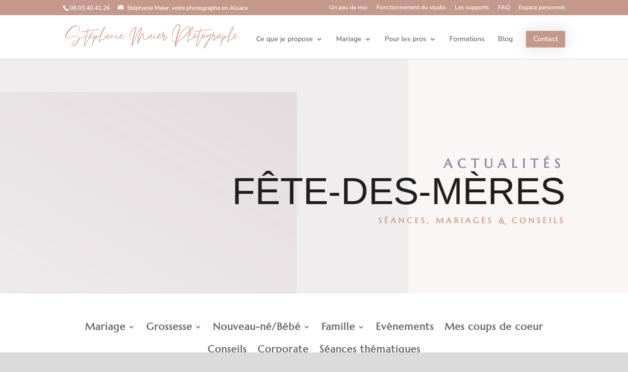

--- FILE ---
content_type: text/css
request_url: https://www.stephaniemaierphotographe.com/wp-content/themes/Divi-Child-YP/css/hook-logo.css?ver=6.8.3
body_size: 136
content:

@font-face {
  font-family: Emitha;
  src: url(../fonts/Emitha-Script.ttf);
  font-weight: bold;
}

.et_menu_container div.logo_container {
	padding-top: 25px;
}

.logo_container a#logo_perso {
	font-family: Emitha;
	font-size: 55px;
}

#signature  {
	font-family: Emitha;
	font-size: 60px;
}

@media only screen and (max-width: 1200px) and (min-width: 1100px)  {

	.et_menu_container div.logo_container {
		padding-top: 25px;
	}

	.logo_container a#logo_perso {
	 	font-size: 40px;
	}

}

@media only screen and (max-width: 1100px) and (min-width: 980px)  {

	.et_menu_container div.logo_container {
		padding-top: 22px;
	}

	.logo_container a#logo_perso {
	 	font-size: 27px;
	}

}

@media only screen and (max-width: 450px)  {

	.et_menu_container div.logo_container {
		padding-top: 15px;
	}

	.logo_container a#logo_perso {
	 	font-size: 38px;
	}

}

--- FILE ---
content_type: text/css
request_url: https://www.stephaniemaierphotographe.com/wp-content/themes/Divi-Child-YP/css/hook-nav.css?ver=6.8.3
body_size: 103
content:


@media only screen and ( min-width: 981px ) {

	.menu_button a {
	    background-color: #c4988b;
	    padding: 10px 15px !important;
	    border-radius: 3px;
	    color: #fff !important;
	    box-shadow: 0px 0px 30px 4px rgba(0, 0, 0, 0.1);
	}
	 
	.et-fixed-header #top-menu .menu_button a   {
	     color: #fff !important;
	}

}

#sd-cmp svg {
    display: none;
}

--- FILE ---
content_type: text/css
request_url: https://www.stephaniemaierphotographe.com/wp-content/themes/Divi-Child-YP/css/hook-baseline.css?ver=6.8.3
body_size: 66
content:
:root :where(a:where(:not(.wp-block-navigation))),
:root :where(a:where(:not(.wp-element-button))) {
    text-decoration: initial !important;
}

span#et-info-email:before {
    content: "\e075";
    margin-right: 4px;
}

span#et-info-email h1 {
    font-size: inherit;
    display: inline;
    color: white;
}

--- FILE ---
content_type: text/css
request_url: https://www.stephaniemaierphotographe.com/wp-content/themes/Divi-Child-YP/css/hook-motdepasse.css?ver=6.8.3
body_size: 628
content:

article.post-password-required { /* Our parent item */
    border: 1px solid #f1f1f1;
    box-shadow: 0 10px 20px rgba(0,0,0,0.10); /* material style drop shadow */
    padding: 50px 20px;
    border-radius: 4px; /* rounded edges */
    /*background-image: url('../images/motifs.jpg');
    background-size: inherit;
    background-position: center;*/
    background-color: #f4f4f4;

}

.post-password-required .et_pb_section {
    background-color: transparent; /* it's white by default */
}

.post-password-required .et_pb_button {
    background-color: #c4988b;
    border: none;
    color: #fff !important;
    text-transform: uppercase;
    font-size: 16px;
    width: 110px;
    margin-top: -14px;
    height: 50px;
    border-radius: 5px; /* rounded buttons */
    transition: .6s ease all; /* color change speed on hover */
}

.post-password-required .et_pb_button:hover {
    background-color: #eacac0;
    border-radius: 5px; /* rounded buttons */
}

.post-password-required .et_pb_button:after {
    display: none;
}

.post-password-required .et_password_protected_form p input {
    width: calc(100% - 120px) !important;
    border: 1px solid #f1f1f1;
    float: left;
    border-radius: 32px;
    background-color: #e2e2e2;
    border: 2px solid #f1f1f1;
    transition: .6s ease all;
    color: black;
}

.post-password-required .et_password_protected_form p input:focus {
    border: 2px solid #481D24; /* thick outline when typing */
}

.single-post .post-password-required .et_post_meta_wrapper:last-child {
    display: none; /* remove weird comments text */
}

.post-password-required .entry-title:before {
    content: "\7e"; /* set padlock icon */
    font-family: 'etModules'; /* set icon font */
    margin-right: 10px;
}

.et_password_protected_form > p {
    margin-bottom: 20px;
}

.page #main-content .post-password-required, .post #main-content article.post-password-required {
    max-width: 980px;
    width: 90%;
    margin: 5vw auto;
}

.post-password-required div.et_password_protected_form h1 {
    display: block !important;
}

--- FILE ---
content_type: text/css
request_url: https://www.stephaniemaierphotographe.com/wp-content/themes/Divi-Child-YP/css/hook-footer.css?ver=6.8.3
body_size: 399
content:


/* CSS du footer */

#main-footer .footer-widget h4.title {
    padding-bottom: 20px !important;
}

#footer-widgets .footer-widget li {
    padding: 0px;
    transition: .3s ease all;
}

#footer-widgets .footer-widget li:hover {
    padding-left: 2px;
}

#footer-widgets .footer-widget li:before {
    list-style-type: none;
    content: "→ " !important;
    border-style: none;
    position: inherit;
    top: inherit;
}



/* Surcharge de l'affichage par défaut de Cookiebot */

.cookieconsent-optout- {

	display: none !important;

}

div#CybotCookiebotDialog {

	padding-bottom: 30px !important;
	/*background-image: url('motifs_fade.jpg');
	background-repeat: repeat;*/

}

div#CybotCookiebotDialog #CybotCookiebotDialogBodyLevelButtonLevelOptinAllowallSelectionWrapper a {

	background-color: #c4988b !important;
	border-style: none !important;
	padding: 8px !important; 
	margin-bottom: 10px !important;
	transition: all 0.3s ease-in;

}

div#CybotCookiebotDialog #CybotCookiebotDialogBodyLevelButtonLevelOptinAllowallSelectionWrapper a:hover {

	background-color: #333333 !important;

}

div#CybotCookiebotDialog #CybotCookiebotDialogPoweredbyLink {

	display: none !important;

}

div#CybotCookiebotDialog #CybotCookiebotDialogBodyContent {

	padding: 30px 0 30px 0 !important;

}

div#CybotCookiebotDialog #CybotCookiebotDialogBodyLevelButtonsSelectPane {

	background-color: white !important;

}

div#CybotCookiebotDialog #CybotCookiebotDialogDetail {

	background-color: transparent !important;

}




--- FILE ---
content_type: text/css
request_url: https://www.stephaniemaierphotographe.com/wp-content/themes/Divi-Child-YP/style.css?ver=4.27.4
body_size: 18
content:
/*
Theme Name: Thème enfant pour Divi par YP
Description: Theme enfant du theme Divi
Author: Yoann PIERRE
Author URI: https://www.yoannpierre.fr
Template: Divi
Version: 0.1
*/

--- FILE ---
content_type: text/css
request_url: https://www.stephaniemaierphotographe.com/wp-content/et-cache/4335/et-core-unified-cpt-deferred-4335.min.css?ver=1749805640
body_size: 1559
content:
div.et_pb_section.et_pb_section_0_tb_body,div.et_pb_section.et_pb_section_3_tb_body{background-image:linear-gradient(90deg,#F0EDEE 65%,#F9F6F5 65%)!important}.et_pb_section_0_tb_body.et_pb_section{padding-top:6vw;padding-right:0px;padding-bottom:0px;padding-left:0px}.et_pb_row_0_tb_body.et_pb_row{padding-top:0px!important;padding-right:0px!important;padding-bottom:0px!important;padding-left:0px!important;padding-top:0px;padding-right:0px;padding-bottom:0px;padding-left:0px}.et_pb_row_0_tb_body,body #page-container .et-db #et-boc .et-l .et_pb_row_0_tb_body.et_pb_row,body.et_pb_pagebuilder_layout.single #page-container #et-boc .et-l .et_pb_row_0_tb_body.et_pb_row,body.et_pb_pagebuilder_layout.single.et_full_width_page #page-container #et-boc .et-l .et_pb_row_0_tb_body.et_pb_row{width:100%;max-width:100%}.et_pb_divider_0_tb_body{height:20vw}.et_pb_text_0_tb_body{line-height:2em;font-size:16px;line-height:2em;margin-right:10vw!important;margin-bottom:-2px!important;margin-left:-20vw!important}.et_pb_text_0_tb_body h1,.et_pb_text_1_tb_body h1{font-family:'Oswald',Helvetica,Arial,Lucida,sans-serif;font-weight:500;text-transform:uppercase;font-size:6vw;letter-spacing:0.05em;line-height:1.2em}.et_pb_text_0_tb_body h2,.et_pb_text_1_tb_body h2{font-family:'Marcellus',Georgia,"Times New Roman",serif;font-size:40px}.et_pb_text_0_tb_body h3,.et_pb_text_1_tb_body h3{font-family:'Marcellus',Georgia,"Times New Roman",serif;font-size:32px;line-height:1.5em}.et_pb_text_0_tb_body h4,.et_pb_text_1_tb_body h4{font-family:'Marcellus',Georgia,"Times New Roman",serif;font-size:24px}.et_pb_text_0_tb_body h5{font-family:'Marcellus',Georgia,"Times New Roman",serif;font-weight:700;text-transform:uppercase;font-size:26px;color:#898ea2!important;letter-spacing:10px;line-height:1.4em}.et_pb_text_0_tb_body h6{font-family:'Roboto',Helvetica,Arial,Lucida,sans-serif;font-weight:700;text-transform:uppercase;font-size:16px;color:#d39b86!important;letter-spacing:5px;line-height:1.5em}.et_pb_post_title_0_tb_body .et_pb_title_container h1.entry-title,.et_pb_post_title_0_tb_body .et_pb_title_container h2.entry-title,.et_pb_post_title_0_tb_body .et_pb_title_container h3.entry-title,.et_pb_post_title_0_tb_body .et_pb_title_container h4.entry-title,.et_pb_post_title_0_tb_body .et_pb_title_container h5.entry-title,.et_pb_post_title_0_tb_body .et_pb_title_container h6.entry-title{font-family:'Oswald',Helvetica,Arial,Lucida,sans-serif;font-weight:500;text-transform:uppercase;font-size:6vw;text-align:right}.et_pb_section .et_pb_post_title_0_tb_body.et_pb_post_title{margin-right:10vw!important;margin-bottom:-3px!important;margin-left:-20vw!important}.et_pb_text_1_tb_body{line-height:2em;font-size:16px;line-height:2em;padding-top:10px!important;margin-top:-3px!important;margin-right:10vw!important;margin-left:-20vw!important}.et_pb_text_1_tb_body h5{font-family:'Roboto',Helvetica,Arial,Lucida,sans-serif;font-weight:700;text-transform:uppercase;font-size:26px;color:#898ea2!important;letter-spacing:10px;line-height:1.4em}.et_pb_text_1_tb_body h6{font-family:'Marcellus',Georgia,"Times New Roman",serif;font-weight:700;text-transform:uppercase;font-size:16px;color:#d39b86!important;letter-spacing:5px;line-height:1.5em}.et_pb_section_1_tb_body.et_pb_section{padding-top:0px;padding-bottom:0px}.et_pb_row_1_tb_body.et_pb_row{padding-top:45px!important;padding-bottom:5px!important;padding-top:45px;padding-bottom:5px}.et_pb_menu_0_tb_body.et_pb_menu ul li a{font-family:'Marcellus',Georgia,"Times New Roman",serif;font-weight:700;font-size:20px;letter-spacing:1px;line-height:1.5em}.et_pb_menu_0_tb_body.et_pb_menu{background-color:#ffffff}.et_pb_menu_0_tb_body{padding-top:0px;padding-bottom:45px;margin-bottom:0px!important}.et_pb_menu_0_tb_body.et_pb_menu .nav li ul,.et_pb_menu_0_tb_body.et_pb_menu .et_mobile_menu,.et_pb_menu_0_tb_body.et_pb_menu .et_mobile_menu ul{background-color:#ffffff!important}.et_pb_menu_0_tb_body .et_pb_menu_inner_container>.et_pb_menu__logo-wrap,.et_pb_menu_0_tb_body .et_pb_menu__logo-slot{width:auto;max-width:100%}.et_pb_menu_0_tb_body .et_pb_menu_inner_container>.et_pb_menu__logo-wrap .et_pb_menu__logo img,.et_pb_menu_0_tb_body .et_pb_menu__logo-slot .et_pb_menu__logo-wrap img{height:auto;max-height:none}.et_pb_menu_0_tb_body .mobile_nav .mobile_menu_bar:before,.et_pb_menu_0_tb_body .et_pb_menu__icon.et_pb_menu__search-button,.et_pb_menu_0_tb_body .et_pb_menu__icon.et_pb_menu__close-search-button,.et_pb_menu_0_tb_body .et_pb_menu__icon.et_pb_menu__cart-button{color:#f7c3c3}.et_pb_divider_1_tb_body{margin-bottom:-2px!important}.et_pb_divider_1_tb_body:before{border-top-color:#f7c3c3}.et_pb_code_0_tb_body{margin-bottom:14px!important}.et_pb_section_2_tb_body.et_pb_section{padding-top:45px;padding-bottom:0px;background-color:#F9F6F5!important}.et_pb_row_2_tb_body.et_pb_row{padding-top:0px!important;padding-bottom:0px!important;padding-top:0px;padding-bottom:0px}.et_pb_blog_0_tb_body .et_pb_post .entry-title a,.et_pb_blog_0_tb_body .not-found-title{font-family:'Marcellus',Georgia,"Times New Roman",serif!important;font-weight:700!important}.et_pb_blog_0_tb_body .et_pb_post .entry-title,.et_pb_blog_0_tb_body .not-found-title{font-size:20px!important;letter-spacing:1px!important;line-height:1.4em!important}.et_pb_blog_0_tb_body .et_pb_post p{line-height:1.6em}.et_pb_blog_0_tb_body .et_pb_post .post-content,.et_pb_blog_0_tb_body.et_pb_bg_layout_light .et_pb_post .post-content p,.et_pb_blog_0_tb_body.et_pb_bg_layout_dark .et_pb_post .post-content p{font-family:'Nunito',Helvetica,Arial,Lucida,sans-serif;line-height:1.6em}.et_pb_blog_0_tb_body .et_pb_post .post-meta,.et_pb_blog_0_tb_body .et_pb_post .post-meta a,#left-area .et_pb_blog_0_tb_body .et_pb_post .post-meta,#left-area .et_pb_blog_0_tb_body .et_pb_post .post-meta a{font-weight:600;color:rgba(0,0,0,0.21)!important}.et_pb_blog_0_tb_body .pagination a{font-family:'Oswald',Helvetica,Arial,Lucida,sans-serif;text-transform:uppercase;font-size:16px;color:#000000!important;letter-spacing:1px}.et_pb_blog_0_tb_body .et_pb_blog_grid .et_pb_post{border-width:0px;background-color:rgba(255,255,255,0.5)}.et_pb_section_3_tb_body.et_pb_section{padding-top:45px;padding-right:0px;padding-bottom:45px;padding-left:0px}.et_pb_row_3_tb_body{background-position:center bottom 0px;background-image:url(https://www.stephaniemaierphotographe.com/wp-content/uploads/2020/04/Mariage-NF-880-scaled.jpg)}.et_pb_row_3_tb_body.et_pb_row{padding-top:200px!important;padding-right:40px!important;padding-bottom:200px!important;padding-left:40px!important;padding-top:200px;padding-right:40px;padding-bottom:200px;padding-left:40px}body #page-container .et_pb_section .et_pb_button_0_tb_body{color:#b77593!important;border-width:12px!important;border-color:#ffffff;border-radius:0px;letter-spacing:5px;font-size:14px;font-family:'Roboto',Helvetica,Arial,Lucida,sans-serif!important;font-weight:700!important;text-transform:uppercase!important;background-color:#ffffff}body #page-container .et_pb_section .et_pb_button_0_tb_body:after{font-size:1.6em}body.et_button_custom_icon #page-container .et_pb_button_0_tb_body:after{font-size:14px}.et_pb_button_0_tb_body,.et_pb_button_0_tb_body:after{transition:all 300ms ease 0ms}.et_pb_column_0_tb_body{background-image:linear-gradient(30deg,rgba(222,213,216,0.1) 0%,rgba(222,213,216,0.7) 100%)}.et_pb_column_1_tb_body{padding-top:10vw;padding-bottom:10vw}@media only screen and (min-width:981px){.et_pb_row_3_tb_body,body #page-container .et-db #et-boc .et-l .et_pb_row_3_tb_body.et_pb_row,body.et_pb_pagebuilder_layout.single #page-container #et-boc .et-l .et_pb_row_3_tb_body.et_pb_row,body.et_pb_pagebuilder_layout.single.et_full_width_page #page-container #et-boc .et-l .et_pb_row_3_tb_body.et_pb_row{width:89%;max-width:89%}}@media only screen and (max-width:980px){.et_pb_section_0_tb_body.et_pb_section{padding-top:0vw}.et_pb_text_0_tb_body h1,.et_pb_post_title_0_tb_body .et_pb_title_container h1.entry-title,.et_pb_post_title_0_tb_body .et_pb_title_container h2.entry-title,.et_pb_post_title_0_tb_body .et_pb_title_container h3.entry-title,.et_pb_post_title_0_tb_body .et_pb_title_container h4.entry-title,.et_pb_post_title_0_tb_body .et_pb_title_container h5.entry-title,.et_pb_post_title_0_tb_body .et_pb_title_container h6.entry-title,.et_pb_text_1_tb_body h1{font-size:70px}.et_pb_text_0_tb_body,.et_pb_section .et_pb_post_title_0_tb_body.et_pb_post_title,.et_pb_text_1_tb_body{margin-right:0%!important;margin-left:0%!important}.et_pb_row_3_tb_body,body #page-container .et-db #et-boc .et-l .et_pb_row_3_tb_body.et_pb_row,body.et_pb_pagebuilder_layout.single #page-container #et-boc .et-l .et_pb_row_3_tb_body.et_pb_row,body.et_pb_pagebuilder_layout.single.et_full_width_page #page-container #et-boc .et-l .et_pb_row_3_tb_body.et_pb_row{width:80%;max-width:80%}body #page-container .et_pb_section .et_pb_button_0_tb_body:after{display:inline-block;opacity:0}body #page-container .et_pb_section .et_pb_button_0_tb_body:hover:after{opacity:1}.et_pb_column_1_tb_body{padding-right:10%;padding-left:10%}}@media only screen and (max-width:767px){.et_pb_text_0_tb_body h1,.et_pb_text_1_tb_body h1{font-size:40px;line-height:1.5em}.et_pb_text_0_tb_body h5,.et_pb_text_1_tb_body h5{font-size:18px}.et_pb_post_title_0_tb_body .et_pb_title_container h1.entry-title,.et_pb_post_title_0_tb_body .et_pb_title_container h2.entry-title,.et_pb_post_title_0_tb_body .et_pb_title_container h3.entry-title,.et_pb_post_title_0_tb_body .et_pb_title_container h4.entry-title,.et_pb_post_title_0_tb_body .et_pb_title_container h5.entry-title,.et_pb_post_title_0_tb_body .et_pb_title_container h6.entry-title{font-size:40px}.et_pb_row_3_tb_body.et_pb_row{padding-top:60px!important;padding-bottom:60px!important;padding-top:60px!important;padding-bottom:60px!important}body #page-container .et_pb_section .et_pb_button_0_tb_body:after{display:inline-block;opacity:0}body #page-container .et_pb_section .et_pb_button_0_tb_body:hover:after{opacity:1}}

--- FILE ---
content_type: application/javascript
request_url: https://www.stephaniemaierphotographe.com/wp-content/themes/Divi-Child-YP/js/disable-right-click.js?ver=1.0.0
body_size: 345
content:
/**
  * Disable right-click of mouse, F12 key, and save key combinations on page
  * By Arthur Gareginyan (https://www.arthurgareginyan.com)
  * For full source code, visit https://mycyberuniverse.com
  */
window.onload = function() {
  document.addEventListener("contextmenu", function(e){
    e.preventDefault();
  }, false);
  document.addEventListener("keydown", function(e) {
  //document.onkeydown = function(e) {
    // "I" key
    if (e.ctrlKey && e.shiftKey && e.keyCode == 73) {
      disabledEvent(e);
    }
    // "J" key
    if (e.ctrlKey && e.shiftKey && e.keyCode == 74) {
      disabledEvent(e);
    }
    // "S" key + macOS
    if (e.keyCode == 83 && (navigator.platform.match("Mac") ? e.metaKey : e.ctrlKey)) {
      disabledEvent(e);
    }
    // "U" key
    if (e.ctrlKey && e.keyCode == 85) {
      disabledEvent(e);
    }
    // "F12" key
    if (event.keyCode == 123) {
      disabledEvent(e);
    }
  }, false);
  function disabledEvent(e){
    if (e.stopPropagation){
      e.stopPropagation();
    } else if (window.event){
      window.event.cancelBubble = true;
    }
    e.preventDefault();
    return false;
  }
};

--- FILE ---
content_type: text/javascript; charset=UTF-8
request_url: https://choices.consentframework.com/js/pa/37906/c/tM5A0/cmp
body_size: 337424
content:
try { if (typeof(window.__sdcmpapi) !== "function") {(function () {
window.ABconsentCMP = window.ABconsentCMP || {};window.wp_consent_type = window.wp_consent_type || 'optout';window.ABconsentCMP = window.ABconsentCMP || {};var ABconsentCMP = window.ABconsentCMP;ABconsentCMP.loaded = ABconsentCMP.loaded || {};ABconsentCMP.runOnce = ABconsentCMP.runOnce || function (flagName, fn) {if (ABconsentCMP.loaded[flagName]) return;ABconsentCMP.loaded[flagName] = true;try {if (typeof fn === "function") {fn(ABconsentCMP);}} catch (e) {}};ABconsentCMP.runOnce("consentModeWordpress", function () {try {window.wp_consent_type = window.wp_consent_type || 'optin';var event = document.createEvent("Event");event.initEvent("wp_consent_type_defined", true, true);document.dispatchEvent(event);} catch (e) {}});})();} } catch(e) {}window.SDDAN = {"info":{"pa":37906,"c":"tM5A0"},"context":{"partner":true,"gdprApplies":false,"country":"US","cmps":null,"tlds":["com.hr","club","com.ua","co","biz","nl","africa","ma","ec","lu","lv","click","art","press","mc","no","ro","co.nz","ie","co.za","bz.it","ru","studio","com.au","stream","lt","tech","ac.uk","education","vip","today","tw","online","email","site","news","com.my","nu","com.mk","es","com.ve","best","co.uk","football","gr","com.br","top","pt","si","paris","nyc","com.cy","fi","mx","rugby","aero","com.pe","digital","pl","xyz","rs","cat","ca","com.es","ly","io","gratis","ae","edu.au","cab","asso.fr","com","fr","asia","travel","bzh","kaufen","space","ch","radio","dog","goog","al","hu","pics","ph","eu","co.id","com.mx","us","cl","be","win","gf","com.ar","info","forsale","estate","corsica","tv","at","tools","com.mt","st","org","cc","fail","is","org.pl","run","immo","pro","me","casa","axa","pk","ci","com.pl","sport","net","fm","ee","blog","co.il","mobi","fit","recipes","sg","com.co","it","vn","in","reise","com.pt","md","cn","cz","re","ink","com.tr","bg","media","dk","school","ai","yoga","jp","sk","world","info.pl","credit","guide","nc","guru","app","website","de","style","se","sn","uk","ba","academy","properties","one"],"apiRoot":"https://api.consentframework.com/api/v1/public","cacheApiRoot":"https://choices.consentframework.com/api/v1/public","consentApiRoot":"https://mychoice.consentframework.com/api/v1/public"},"cmp":{"privacyPolicy":"https://www.stephaniemaierphotographe.com/politique-de-confidentialite/","defaultLanguage":"fr","theme":{"lightMode":{"backgroundColor":"#FFFFFF","mainColor":"#c4988b","titleColor":"#000000","textColor":"#666666","borderColor":"#F0F0F0","overlayColor":"#F9F9F9","skin":"url([data-uri])","providerLogo":"url([data-uri])"},"darkMode":{"logo":"NONE","watermark":"url([data-uri])","providerLogo":"NONE"},"borderRadius":"STRONG","textSize":"SMALL","fontFamily":"Helvetica","fontFamilyTitle":"Helvetica","overlay":true,"noConsentButton":"NONE","noConsentButtonStyle":"LINK","setChoicesStyle":"BUTTON","position":"BOTTOM","toolbar":{"active":false,"position":"RIGHT","size":"SMALL","style":"ICON","offset":"30px"}},"scope":"LOCAL","cookieMaxAgeInDays":180,"capping":"CHECK","cappingInDays":1,"vendorList":{"vendors":[1031,1124,285,45,91,21,28,388,436,755,76,97,120,184,32,416,53,1121,1126,1159,1178,244,25,418,793,571,915,11,42,69,278,77,52,131,573,804,157,210,275,639,791,10,132,164,663,50,126,431],"stacks":[2,10,44,21],"disabledSpecialFeatures":[2],"googleProviders":[89,2577,2677,1097],"sirdataVendors":[74,77,41,47,50,58,66,70,72,73,40,44,52,64,71,83,68,48,60,67,69,33,46,57,78,81,49,51,63,84,75,79,26,38,54,59,61,76,43,53,55,62,10,25,8],"networks":[1],"displayMode":"CONDENSED"},"cookieWall":{"active":false},"flexibleRefusal":true,"ccpa":{"lspa":false},"external":{"googleAdSense":true,"googleAnalytics":true,"microsoftUet":true,"utiq":{"active":false,"noticeUrl":"/manage-utiq"},"wordpress":true}}};(()=>{function t(n){var o=r[n];if(void 0!==o)return o.exports;var i=r[n]={id:n,loaded:!1,exports:{}};return e[n].call(i.exports,i,i.exports,t),i.loaded=!0,i.exports}var e={27(t,e,r){var n=r(78714),o=r(19516),i=r(34172),s={};s["[object Float32Array]"]=s["[object Float64Array]"]=s["[object Int8Array]"]=s["[object Int16Array]"]=s["[object Int32Array]"]=s["[object Uint8Array]"]=s["[object Uint8ClampedArray]"]=s["[object Uint16Array]"]=s["[object Uint32Array]"]=!0,s["[object Arguments]"]=s["[object Array]"]=s["[object ArrayBuffer]"]=s["[object Boolean]"]=s["[object DataView]"]=s["[object Date]"]=s["[object Error]"]=s["[object Function]"]=s["[object Map]"]=s["[object Number]"]=s["[object Object]"]=s["[object RegExp]"]=s["[object Set]"]=s["[object String]"]=s["[object WeakMap]"]=!1,t.exports=function(t){return i(t)&&o(t.length)&&!!s[n(t)]}},149(t,e,r){"use strict";r.d(e,{A:()=>h});var n=r(29724),o=r(64213),i=r(37317),s=r(47523),a=r(46327),c=r.n(a),u=r(83149),p=r.n(u),l=r(46242),d=r.n(l),f=r(68061),v=r.n(f),m=r(66443);const h=new((0,o.A)(function t(){var e=this;(0,i.A)(this,t),(0,s.A)(this,"update",function(t){t&&"object"===(0,n.A)(t)&&v()(e,t),e.theme=e.theme||{},e.ccpa=e.ccpa||{},e.options=e.options||{},void 0!==e.theme.toolbar&&e.privacyPolicy||(e.theme.toolbar={active:!0}),e.cookieMaxAgeInDays>390?e.cookieMaxAgeInDays=390:0>e.cookieMaxAgeInDays&&(e.cookieMaxAgeInDays=m.CY),e.notifyUpdate()}),(0,s.A)(this,"isProviderScope",function(){return e.scope===m.ps}),(0,s.A)(this,"isDomainScope",function(){return e.scope===m.yi}),(0,s.A)(this,"isLocalScope",function(){return e.scope===m.Jl}),(0,s.A)(this,"checkToolbar",function(){var t;e.theme.toolbar.active||-1===c()(t=document.documentElement.innerHTML).call(t,"".concat(m.LH,".cmp.displayUI()"))&&(e.theme.toolbar.active=!0)}),(0,s.A)(this,"listeners",new(p())),(0,s.A)(this,"onUpdate",function(t){return e.listeners.add(t)}),(0,s.A)(this,"notifyUpdate",function(){var t;return d()(t=e.listeners).call(t,function(t){return t(e)})}),v()(this,{scope:m.Jl,privacyPolicy:"",theme:{},cookieMaxAgeInDays:m.CY,ccpa:{lspa:!1},options:{}})}))},176(t,e,r){"use strict";var n=r(86492),o=r(3384),i=r(87534),s=o("species");t.exports=function(t){return i>=51||!n(function(){var e=[];return(e.constructor={})[s]=function(){return{foo:1}},1!==e[t](Boolean).foo})}},193(t,e,r){"use strict";var n=r(13091),o=r(41906),i=r(79727),s=r(60266),a=r(57480);n({target:"Array",proto:!0,arity:1,forced:r(86492)(function(){return 4294967297!==[].push.call({length:4294967296},1)})||!function(){try{Object.defineProperty([],"length",{writable:!1}).push()}catch(t){return t instanceof TypeError}}()},{push:function(){var t=o(this),e=i(t),r=arguments.length;a(e+r);for(var n=0;r>n;n++)t[e]=arguments[n],e++;return s(t,e),e}})},278(t,e,r){"use strict";var n=r(13091),o=r(12442),i=r(91455),s=r(50030),a=r(82276),c=r(99335);n({target:"Promise",stat:!0,forced:r(78786)},{all:function(t){var e=this,r=s.f(e),n=r.resolve,u=r.reject,p=a(function(){var r=i(e.resolve),s=[],a=0,p=1;c(t,function(t){var i=a++,c=!1;p++,o(r,e,t).then(function(t){c||(c=!0,s[i]=t,--p||n(s))},u)}),--p||n(s)});return p.error&&u(p.value),r.promise}})},281(t,e,r){"use strict";var n=r(99880);t.exports=n},444(t,e,r){"use strict";var n=r(78461);t.exports=n},468(t,e,r){"use strict";var n=r(55755);t.exports=n},541(t,e,r){"use strict";r(25639);var n=r(68035);t.exports=n("Array","indexOf")},573(t,e,r){t.exports=r(47668)},956(t,e,r){"use strict";var n,o,i,s=r(86492),a=r(53626),c=r(42941),u=r(28171),p=r(61076),l=r(33735),d=r(3384),f=r(69440),v=d("iterator"),m=!1;[].keys&&("next"in(i=[].keys())?(o=p(p(i)))!==Object.prototype&&(n=o):m=!0),!c(n)||s(function(){var t={};return n[v].call(t)!==t})?n={}:f&&(n=u(n)),a(n[v])||l(n,v,function(){return this}),t.exports={IteratorPrototype:n,BUGGY_SAFARI_ITERATORS:m}},992(t,e,r){"use strict";var n=r(3384);e.f=n},1202(t,e,r){"use strict";var n=r(94262).forEach,o=r(57575)("forEach");t.exports=o?[].forEach:function(t){return n(this,t,arguments.length>1?arguments[1]:void 0)}},1283(t,e,r){"use strict";var n=r(2703),o=r(97225),i=r(44113),s=r(95260),a=r(68382),c=o.add,u=o.has,p=o.remove;t.exports=function(t){var e=n(this),r=s(t).getIterator(),o=i(e);return a(r,function(t){u(e,t)?p(o,t):c(o,t)}),o}},1388(t,e,r){var n=r(85713)();t.exports=n;try{regeneratorRuntime=n}catch(t){"object"==typeof globalThis?globalThis.regeneratorRuntime=n:Function("r","regeneratorRuntime = r")(n)}},2151(t,e,r){"use strict";r(62651);var n=r(68035);t.exports=n("Function","bind")},2286(t,e,r){t.exports="object"==typeof r.g&&r.g&&r.g.Object===Object&&r.g},2703(t,e,r){"use strict";var n=r(42640),o=TypeError;t.exports=function(t){if("object"==typeof t&&"size"in t&&"has"in t&&"add"in t&&"delete"in t&&"keys"in t)return t;throw new o(n(t)+" is not a set")}},2933(t,e,r){"use strict";var n=r(39779),o=r(77292),i=r(81726),s=r(51860).indexOf,a=r(55186),c=n([].push);t.exports=function(t,e){var r,n=i(t),u=0,p=[];for(r in n)!o(a,r)&&o(n,r)&&c(p,r);for(;e.length>u;)o(n,r=e[u++])&&(~s(p,r)||c(p,r));return p}},2934(t,e,r){"use strict";var n=r(83973);t.exports=n},2975(t,e,r){t.exports=r(95806)},3316(t,e,r){var n=r(78714),o=r(97827);t.exports=function(t){if(!o(t))return!1;var e=n(t);return"[object Function]"==e||"[object GeneratorFunction]"==e||"[object AsyncFunction]"==e||"[object Proxy]"==e}},3382(t,e,r){"use strict";r(85006);var n=r(49022).Object,o=t.exports=function(t,e,r){return n.defineProperty(t,e,r)};n.defineProperty.sham&&(o.sham=!0)},3384(t,e,r){"use strict";var n=r(62671),o=r(22056),i=r(77292),s=r(62611),a=r(16278),c=r(94007),u=n.Symbol,p=o("wks"),l=c?u.for||u:u&&u.withoutSetter||s;t.exports=function(t){return i(p,t)||(p[t]=a&&i(u,t)?u[t]:l("Symbol."+t)),p[t]}},3467(t,e,r){"use strict";var n=r(22898),o=String,i=TypeError;t.exports=function(t){if(n(t))return t;throw new i("Can't set "+o(t)+" as a prototype")}},3660(t){var e=Object.prototype.toString;t.exports=function(t){return e.call(t)}},3986(t,e,r){"use strict";var n=r(13091),o=r(39015),i=r(17372).f;n({target:"Object",stat:!0,forced:Object.defineProperties!==i,sham:!o},{defineProperties:i})},4036(t,e,r){var n=r(78714),o=r(34172);t.exports=function(t){return"symbol"==typeof t||o(t)&&"[object Symbol]"==n(t)}},4242(t,e,r){"use strict";var n=r(92011);t.exports=n},4401(t,e,r){"use strict";var n=r(13091),o=r(95134),i=r(77292),s=r(6e4),a=r(22056),c=r(66219),u=a("string-to-symbol-registry"),p=a("symbol-to-string-registry");n({target:"Symbol",stat:!0,forced:!c},{for:function(t){var e=s(t);if(i(u,e))return u[e];var r=o("Symbol")(e);return u[e]=r,p[r]=e,r}})},4842(t,e,r){var n=r(94829)("toUpperCase");t.exports=n},4993(t,e,r){"use strict";var n=r(37758).charAt,o=r(6e4),i=r(28404),s=r(12903),a=r(40398),c="String Iterator",u=i.set,p=i.getterFor(c);s(String,"String",function(t){u(this,{type:c,string:o(t),index:0})},function(){var t,e=p(this),r=e.string,o=e.index;return r.length>o?(t=n(r,o),e.index+=t.length,a(t,!1)):a(void 0,!0)})},5053(t,e,r){"use strict";t.exports=r(33859)},5456(t,e,r){var n=r(91398),o=r(28979),i=r(81271);t.exports=function(t,e){return i(o(t,e,n),t+"")}},5489(t,e,r){t.exports=r(2934)},5680(t,e,r){"use strict";r.d(e,{A:()=>a});var n=r(60875),o=r.n(n),i=r(40164),s=r.n(i)()(o());s.push([t.id,".sd-cmp-tERtI{-webkit-appearance:none!important;-moz-appearance:none!important;appearance:none!important;background:none!important;border:none!important;box-shadow:none!important;flex:1;font-size:inherit!important;margin:0!important;outline:none!important;padding:0!important;position:relative;text-shadow:none!important;width:auto!important}.sd-cmp-tERtI .sd-cmp-ZRLi5,.sd-cmp-tERtI .sd-cmp-h2j7d{cursor:pointer;display:block;font-family:var(--font-family-title),Helvetica,Arial,sans-serif;font-weight:500;letter-spacing:.4pt;outline:0;white-space:nowrap;width:auto}.sd-cmp-tERtI .sd-cmp-ZRLi5{border:1px solid var(--main-color);border-radius:calc(var(--border-radius)/2);-webkit-tap-highlight-color:transparent;transition:color .1s ease-out,background .1s ease-out}.sd-cmp-tERtI .sd-cmp-h2j7d{color:var(--main-color);font-size:var(--font-size-base);padding:.55em 1.5em;text-decoration:underline!important}@media (hover:hover){.sd-cmp-tERtI .sd-cmp-h2j7d:hover{text-decoration:none!important}}.sd-cmp-tERtI .sd-cmp-h2j7d:active{text-decoration:none!important}.sd-cmp-tERtI:focus{outline:0}.sd-cmp-tERtI:focus>.sd-cmp-ZRLi5{outline:1px auto -webkit-focus-ring-color}.sd-cmp-tERtI:hover{background:none!important;border:none!important}.sd-cmp-gdRZo{font-size:var(--font-size-small)!important;padding:.55em 1.5em;text-transform:lowercase!important}.sd-cmp-jZYnG{background:var(--main-color);color:var(--background-color)}@media (hover:hover){.sd-cmp-jZYnG:hover{background:var(--background-color);color:var(--main-color)}}.sd-cmp-gyvgX,.sd-cmp-jZYnG:active{background:var(--background-color);color:var(--main-color)}@media (hover:hover){.sd-cmp-gyvgX:hover{background:var(--main-color);color:var(--background-color)}.sd-cmp-gyvgX:hover svg{fill:var(--background-color)}}.sd-cmp-gyvgX:active{background:var(--main-color);color:var(--background-color)}.sd-cmp-gyvgX:active svg{fill:var(--background-color)}.sd-cmp-gyvgX svg{fill:var(--main-color)}.sd-cmp-HyGL1{outline:0;position:absolute;right:var(--padding-sm);top:var(--padding-sm);z-index:1}.sd-cmp-HyGL1:hover{text-decoration:none!important}.sd-cmp-HyGL1:focus{outline:0}.sd-cmp-HyGL1:focus>.sd-cmp-_9A5K{outline:1px auto -webkit-focus-ring-color}.sd-cmp-HyGL1 .sd-cmp-_9A5K{background-color:var(--background-color);border-radius:var(--border-radius);cursor:pointer;height:calc(var(--font-size-base) + 10px);position:absolute;right:0;top:0;width:calc(var(--font-size-base) + 10px)}@media (hover:hover){.sd-cmp-HyGL1 .sd-cmp-_9A5K:hover{filter:contrast(95%)}}.sd-cmp-HyGL1 .sd-cmp-_9A5K span{background:var(--main-color);border-radius:2px;bottom:0;display:block;height:2px;left:0;margin:auto;position:absolute;right:0;top:0;width:var(--font-size-base)}.sd-cmp-HyGL1 .sd-cmp-_9A5K span:first-child{transform:rotate(45deg)}.sd-cmp-HyGL1 .sd-cmp-_9A5K span:nth-child(2){transform:rotate(-45deg)}.sd-cmp-AfDWU{display:flex;flex-direction:column;gap:var(--spacing-sm);text-align:center}.sd-cmp-AfDWU .sd-cmp-wCEL2{border-radius:0 0 var(--border-radius) var(--border-radius);border-top:1px solid var(--border-color);display:flex;flex-wrap:wrap;justify-content:space-between}.sd-cmp-AfDWU .sd-cmp-wCEL2 .sd-cmp-Q8Ska{align-items:center;border-color:transparent!important;border-radius:0!important;display:flex;filter:contrast(95%);font-size:var(--font-size-base)!important;height:100%;justify-content:center;letter-spacing:.4pt;padding:var(--padding-sm);white-space:normal;word-break:break-word}.sd-cmp-AfDWU .sd-cmp-wCEL2>:not(:last-child) .sd-cmp-Q8Ska{border-right-color:var(--border-color)!important}@media screen and (max-width:480px){.sd-cmp-AfDWU .sd-cmp-wCEL2{flex-direction:column}.sd-cmp-AfDWU .sd-cmp-wCEL2>:not(:last-child) .sd-cmp-Q8Ska{border-bottom-color:var(--border-color)!important;border-right-color:transparent!important}}",""]),s.locals={btnNew:"sd-cmp-tERtI",btnContent:"sd-cmp-ZRLi5",btnLink:"sd-cmp-h2j7d",btnSmall:"sd-cmp-gdRZo",btnPrimary:"sd-cmp-jZYnG",btnDefault:"sd-cmp-gyvgX",close:"sd-cmp-HyGL1",closeContent:"sd-cmp-_9A5K",footer:"sd-cmp-AfDWU",footerRow:"sd-cmp-wCEL2",footerBtn:"sd-cmp-Q8Ska"};const a=s},5982(t){"use strict";t.exports={}},6048(t,e,r){"use strict";r(80115);var n=r(67303),o=r(62671),i=r(25832),s=r(5982);for(var a in n)i(o[a],a),s[a]=s.Array},6076(t){var e=RegExp("[\\u200d\\ud800-\\udfff\\u0300-\\u036f\\ufe20-\\ufe2f\\u20d0-\\u20ff\\ufe0e\\ufe0f]");t.exports=function(t){return e.test(t)}},6191(t,e,r){"use strict";var n=r(58388);t.exports=n},6238(t,e,r){var n=r(31722),o=r(97244),i=r(62439),s=r(97827);t.exports=function(t,e,r){if(!s(r))return!1;var a=typeof e;return!!("number"==a?o(r)&&i(e,r.length):"string"==a&&e in r)&&n(r[e],t)}},6461(t,e,r){"use strict";var n=r(92302);t.exports=n},6468(t,e,r){var n=r(15746);t.exports=function(t){return null==t?"":n(t)}},6650(t,e,r){"use strict";r(94866);var n=r(49022);t.exports=n.Date.now},6709(t,e,r){"use strict";var n=r(68712);t.exports=n},6999(t,e,r){"use strict";r(40823);var n=r(68035);t.exports=n("String","trim")},7065(){},7170(t,e,r){"use strict";var n=r(68382);t.exports=function(t,e,r){return r?n(t.keys(),e,!0):t.forEach(e)}},7505(t,e,r){t.exports=r(66610)},7859(t,e,r){"use strict";function n(t,e){this.name="AggregateError",this.errors=t,this.message=e||""}function o(t){return!(!t||void 0===t.length)}function i(){}function s(t){if(!(this instanceof s))throw new TypeError("Promises must be constructed via new");if("function"!=typeof t)throw new TypeError("not a function");this._state=0,this._handled=!1,this._value=void 0,this._deferreds=[],d(t,this)}function a(t,e){for(;3===t._state;)t=t._value;0!==t._state?(t._handled=!0,s._immediateFn(function(){var r=1===t._state?e.onFulfilled:e.onRejected;if(null!==r){var n;try{n=r(t._value)}catch(t){return void u(e.promise,t)}c(e.promise,n)}else(1===t._state?c:u)(e.promise,t._value)})):t._deferreds.push(e)}function c(t,e){try{if(e===t)throw new TypeError("A promise cannot be resolved with itself.");if(e&&("object"==typeof e||"function"==typeof e)){var r=e.then;if(e instanceof s)return t._state=3,t._value=e,void p(t);if("function"==typeof r)return void d((n=r,o=e,function(){n.apply(o,arguments)}),t)}t._state=1,t._value=e,p(t)}catch(e){u(t,e)}var n,o}function u(t,e){t._state=2,t._value=e,p(t)}function p(t){2===t._state&&0===t._deferreds.length&&s._immediateFn(function(){t._handled||s._unhandledRejectionFn(t._value)});for(var e=0,r=t._deferreds.length;r>e;e++)a(t,t._deferreds[e]);t._deferreds=null}function l(t,e,r){this.onFulfilled="function"==typeof t?t:null,this.onRejected="function"==typeof e?e:null,this.promise=r}function d(t,e){var r=!1;try{t(function(t){r||(r=!0,c(e,t))},function(t){r||(r=!0,u(e,t))})}catch(t){if(r)return;r=!0,u(e,t)}}r.r(e),r.d(e,{default:()=>y});const f=function(t){var e=this.constructor;return this.then(function(r){return e.resolve(t()).then(function(){return r})},function(r){return e.resolve(t()).then(function(){return e.reject(r)})})},v=function(t){return new this(function(e,r){function n(t,r){if(r&&("object"==typeof r||"function"==typeof r)){var s=r.then;if("function"==typeof s)return void s.call(r,function(e){n(t,e)},function(r){o[t]={status:"rejected",reason:r},0===--i&&e(o)})}o[t]={status:"fulfilled",value:r},0===--i&&e(o)}if(!t||void 0===t.length)return r(new TypeError(typeof t+" "+t+" is not iterable(cannot read property Symbol(Symbol.iterator))"));var o=Array.prototype.slice.call(t);if(0===o.length)return e([]);for(var i=o.length,s=0;o.length>s;s++)n(s,o[s])})};n.prototype=Error.prototype;const m=function(t){var e=this;return new e(function(r,o){if(!t||void 0===t.length)return o(new TypeError("Promise.any accepts an array"));var i=Array.prototype.slice.call(t);if(0===i.length)return o();for(var s=[],a=0;i.length>a;a++)try{e.resolve(i[a]).then(r).catch(function(t){s.push(t),s.length===i.length&&o(new n(s,"All promises were rejected"))})}catch(t){o(t)}})};var h=setTimeout;s.prototype.catch=function(t){return this.then(null,t)},s.prototype.then=function(t,e){var r=new this.constructor(i);return a(this,new l(t,e,r)),r},s.prototype.finally=f,s.all=function(t){return new s(function(e,r){function n(t,o){try{if(o&&("object"==typeof o||"function"==typeof o)){var a=o.then;if("function"==typeof a)return void a.call(o,function(e){n(t,e)},r)}i[t]=o,0===--s&&e(i)}catch(t){r(t)}}if(!o(t))return r(new TypeError("Promise.all accepts an array"));var i=Array.prototype.slice.call(t);if(0===i.length)return e([]);for(var s=i.length,a=0;i.length>a;a++)n(a,i[a])})},s.any=m,s.allSettled=v,s.resolve=function(t){return t&&"object"==typeof t&&t.constructor===s?t:new s(function(e){e(t)})},s.reject=function(t){return new s(function(e,r){r(t)})},s.race=function(t){return new s(function(e,r){if(!o(t))return r(new TypeError("Promise.race accepts an array"));for(var n=0,i=t.length;i>n;n++)s.resolve(t[n]).then(e,r)})},s._immediateFn="function"==typeof setImmediate&&function(t){setImmediate(t)}||function(t){h(t,0)},s._unhandledRejectionFn=function(t){void 0!==console&&console&&console.warn("Possible Unhandled Promise Rejection:",t)};const y=s},7886(t,e,r){"use strict";var n=r(60831),o=r(99276);t.exports=n?{}.toString:function(){return"[object "+o(this)+"]"}},8053(t,e,r){var n=r(27),o=r(97371),i=r(25627),s=i&&i.isTypedArray,a=s?o(s):n;t.exports=a},8610(t,e,r){"use strict";var n=r(281);t.exports=n},9025(t,e,r){"use strict";var n=r(13091),o=r(41906),i=r(61297),s=r(85530),a=r(79727),c=r(60266),u=r(57480),p=r(97432),l=r(71319),d=r(36535),f=r(176)("splice"),v=Math.max,m=Math.min;n({target:"Array",proto:!0,forced:!f},{splice:function(t,e){var r,n,f,h,y,g,b=o(this),x=a(b),w=i(t,x),S=arguments.length;for(0===S?r=n=0:1===S?(r=0,n=x-w):(r=S-2,n=m(v(s(e),0),x-w)),u(x+r-n),f=p(b,n),h=0;n>h;h++)(y=w+h)in b&&l(f,h,b[y]);if(f.length=n,n>r){for(h=w;x-n>h;h++)g=h+r,(y=h+n)in b?b[g]=b[y]:d(b,g);for(h=x;h>x-n+r;h--)d(b,h-1)}else if(r>n)for(h=x-n;h>w;h--)g=h+r-1,(y=h+n-1)in b?b[g]=b[y]:d(b,g);for(h=0;r>h;h++)b[h+w]=arguments[h+2];return c(b,x-n+r),f}})},9160(t,e,r){"use strict";r(80115),r(4993);var n=r(19416);t.exports=n},9257(t,e,r){"use strict";r(13091)({target:"Symbol",stat:!0,forced:!0},{isWellKnownSymbol:r(22173)})},9716(t,e,r){var n=r(71078)(Object.keys,Object);t.exports=n},9792(t,e,r){"use strict";r(20163)},10098(t){t.exports=function(t,e){for(var r=-1,n=Array(t);++r<t;)n[r]=e(r);return n}},10191(t,e,r){"use strict";var n=r(13091),o=r(77292),i=r(63434),s=r(42640),a=r(22056),c=r(66219),u=a("symbol-to-string-registry");n({target:"Symbol",stat:!0,forced:!c},{keyFor:function(t){if(!i(t))throw new TypeError(s(t)+" is not a symbol");if(o(u,t))return u[t]}})},10414(t){t.exports=function(t){return function(e){return null==t?void 0:t[e]}}},10782(t,e,r){t.exports=r(57467)},11533(t,e,r){"use strict";r(27967);var n=r(68035);t.exports=n("Array","reverse")},12043(t,e,r){"use strict";var n=r(2933),o=r(50920).concat("length","prototype");e.f=Object.getOwnPropertyNames||function(t){return n(t,o)}},12075(t,e,r){"use strict";var n=r(86730);t.exports=/web0s(?!.*chrome)/i.test(n)},12296(t,e,r){"use strict";var n=r(98351),o=r(42941),i=r(12335),s=r(3467);t.exports=Object.setPrototypeOf||("__proto__"in{}?function(){var t,e=!1,r={};try{(t=n(Object.prototype,"__proto__","set"))(r,[]),e=r instanceof Array}catch(t){}return function(r,n){return i(r),s(n),o(r)?(e?t(r,n):r.__proto__=n,r):r}}():void 0)},12335(t,e,r){"use strict";var n=r(46800),o=TypeError;t.exports=function(t){if(n(t))throw new o("Can't call method on "+t);return t}},12442(t,e,r){"use strict";var n=r(80017),o=Function.prototype.call;t.exports=n?o.bind(o):function(){return o.apply(o,arguments)}},12453(t,e,r){"use strict";var n,o=r(62671),i=r(67976),s=r(53626),a=r(98880),c=r(86730),u=r(68259),p=r(98915),l=o.Function,d=/MSIE .\./.test(c)||"BUN"===a&&(3>(n=o.Bun.version.split(".")).length||"0"===n[0]&&(3>n[1]||"3"===n[1]&&"0"===n[2]));t.exports=function(t,e){var r=e?2:1;return d?function(n,o){var a=p(arguments.length,1)>r,c=s(n)?n:l(n),d=a?u(arguments,r):[],f=a?function(){i(c,this,d)}:c;return e?t(f,o):t(f)}:t}},12512(t,e,r){"use strict";var n=r(63145);t.exports=n},12605(t,e,r){"use strict";r(7065),r(48213);var n=r(992);t.exports=n.f("toPrimitive")},12716(t,e,r){"use strict";var n=r(66251);t.exports=n},12719(t,e,r){"use strict";var n=r(68511),o=r(81726),i=r(12043).f,s=r(68259),a="object"==typeof window&&window&&Object.getOwnPropertyNames?Object.getOwnPropertyNames(window):[];t.exports.f=function(t){return a&&"Window"===n(t)?function(t){try{return i(t)}catch(t){return s(a)}}(t):i(o(t))}},12732(t){t.exports=function(t){return function(){return t}}},12733(t,e,r){"use strict";var n=r(86492),o=r(42941),i=r(68511),s=r(97143),a=Object.isExtensible,c=n(function(){a(1)});t.exports=c||s?function(t){return!!o(t)&&((!s||"ArrayBuffer"!==i(t))&&(!a||a(t)))}:a},12903(t,e,r){"use strict";var n=r(13091),o=r(12442),i=r(69440),s=r(31793),a=r(53626),c=r(51101),u=r(61076),p=r(12296),l=r(25832),d=r(56202),f=r(33735),v=r(3384),m=r(5982),h=r(956),y=s.PROPER,g=s.CONFIGURABLE,b=h.IteratorPrototype,x=h.BUGGY_SAFARI_ITERATORS,w=v("iterator"),S="keys",A="values",k="entries",O=function(){return this};t.exports=function(t,e,r,s,v,h,_){c(r,e,s);var C,j,P,E=function(t){if(t===v&&I)return I;if(!x&&t&&t in N)return N[t];switch(t){case S:case A:case k:return function(){return new r(this,t)}}return function(){return new r(this)}},T=e+" Iterator",L=!1,N=t.prototype,R=N[w]||N["@@iterator"]||v&&N[v],I=!x&&R||E(v),D="Array"===e&&N.entries||R;if(D&&(C=u(D.call(new t)))!==Object.prototype&&C.next&&(i||u(C)===b||(p?p(C,b):a(C[w])||f(C,w,O)),l(C,T,!0,!0),i&&(m[T]=O)),y&&v===A&&R&&R.name!==A&&(!i&&g?d(N,"name",A):(L=!0,I=function(){return o(R,this)})),v)if(j={values:E(A),keys:h?I:E(S),entries:E(k)},_)for(P in j)(x||L||!(P in N))&&f(N,P,j[P]);else n({target:e,proto:!0,forced:x||L},j);return i&&!_||N[w]===I||f(N,w,I,{name:v}),m[e]=I,j}},13091(t,e,r){"use strict";var n=r(62671),o=r(67976),i=r(48697),s=r(53626),a=r(80646).f,c=r(63767),u=r(49022),p=r(22503),l=r(56202),d=r(77292);r(94288);var f=function(t){var e=function(r,n,i){if(this instanceof e){switch(arguments.length){case 0:return new t;case 1:return new t(r);case 2:return new t(r,n)}return new t(r,n,i)}return o(t,this,arguments)};return e.prototype=t.prototype,e};t.exports=function(t,e){var r,o,v,m,h,y,g,b,x,w=t.target,S=t.global,A=t.stat,k=t.proto,O=S?n:A?n[w]:n[w]&&n[w].prototype,_=S?u:u[w]||l(u,w,{})[w],C=_.prototype;for(m in e)o=!(r=c(S?m:w+(A?".":"#")+m,t.forced))&&O&&d(O,m),y=_[m],o&&(g=t.dontCallGetSet?(x=a(O,m))&&x.value:O[m]),h=o&&g?g:e[m],(r||k||typeof y!=typeof h)&&(b=t.bind&&o?p(h,n):t.wrap&&o?f(h):k&&s(h)?i(h):h,(t.sham||h&&h.sham||y&&y.sham)&&l(b,"sham",!0),l(_,m,b),k&&(d(u,v=w+"Prototype")||l(u,v,{}),l(u[v],m,h),t.real&&C&&(r||!C[m])&&l(C,m,h)))}},13120(t,e,r){"use strict";var n=r(62671);r(25832)(n.JSON,"JSON",!0)},13129(t,e,r){"use strict";var n=r(13091),o=r(94262).some;n({target:"Array",proto:!0,forced:!r(57575)("some")},{some:function(t){return o(this,t,arguments.length>1?arguments[1]:void 0)}})},13377(t,e,r){"use strict";var n=r(68511);t.exports=Array.isArray||function(t){return"Array"===n(t)}},13874(t,e,r){"use strict";var n=r(85530),o=r(6e4),i=r(12335),s=RangeError;t.exports=function(t){var e=o(i(this)),r="",a=n(t);if(0>a||a===1/0)throw new s("Wrong number of repetitions");for(;a>0;(a>>>=1)&&(e+=e))1&a&&(r+=e);return r}},13971(t,e,r){"use strict";var n=r(62248),o=r(35501),i=Array.prototype;t.exports=function(t){var e=t.map;return t===i||n(i,t)&&e===i.map?o:e}},14184(t,e,r){"use strict";r(95006)("observable")},14474(t,e,r){"use strict";var n=r(12442),o=r(51552),i=r(33671);t.exports=function(t,e,r){var s,a;o(t);try{if(!(s=i(t,"return"))){if("throw"===e)throw r;return r}s=n(s,t)}catch(t){a=!0,s=t}if("throw"===e)throw r;if(a)throw s;return o(s),r}},14495(t,e,r){t.exports=r(468)},14547(t,e,r){"use strict";r(84710),r(80115),r(26776),r(15227),r(58778),r(33743),r(32660),r(84527),r(79250),r(4993);var n=r(49022);t.exports=n.Promise},14803(t,e,r){"use strict";var n=r(66408);r(6048),t.exports=n},14810(t,e,r){"use strict";var n=r(13377),o=r(99404),i=r(42941),s=r(3384)("species"),a=Array;t.exports=function(t){var e;return n(t)&&(o(e=t.constructor)&&(e===a||n(e.prototype))||i(e)&&null===(e=e[s]))&&(e=void 0),void 0===e?a:e}},14866(t,e,r){"use strict";var n=r(95134),o=r(39779),i=r(12043),s=r(49650),a=r(51552),c=o([].concat);t.exports=n("Reflect","ownKeys")||function(t){var e=i.f(a(t)),r=s.f;return r?c(e,r(t)):e}},15227(t,e,r){"use strict";r(83393),r(278),r(31082),r(20816),r(16598),r(81097)},15552(t,e,r){t.exports=r(40801)},15673(t,e,r){var n=r(3316),o=r(54454),i=r(97827),s=r(32279),a=/^\[object .+?Constructor\]$/,c=RegExp("^"+Function.prototype.toString.call(Object.prototype.hasOwnProperty).replace(/[\\^$.*+?()[\]{}|]/g,"\\$&").replace(/hasOwnProperty|(function).*?(?=\\\()| for .+?(?=\\\])/g,"$1.*?")+"$");t.exports=function(t){return!(!i(t)||o(t))&&(n(t)?c:a).test(s(t))}},15746(t,e,r){var n=r(38039),o=r(27742),i=r(83491),s=r(4036),a=n?n.prototype:void 0,c=a?a.toString:void 0;t.exports=function t(e){if("string"==typeof e)return e;if(i(e))return o(e,t)+"";if(s(e))return c?c.call(e):"";var r=e+"";return"0"==r&&1/e==-1/0?"-0":r}},15761(t,e,r){t.exports=r(96996)},15964(t,e,r){"use strict";var n=r(13091),o=r(41906),i=r(79727),s=r(60266),a=r(36535),c=r(57480);n({target:"Array",proto:!0,arity:1,forced:1!==[].unshift(0)||!function(){try{Object.defineProperty([],"length",{writable:!1}).unshift()}catch(t){return t instanceof TypeError}}()},{unshift:function(){var t=o(this),e=i(t),r=arguments.length;if(r){c(e+r);for(var n=e;n--;){var u=n+r;n in t?t[u]=t[n]:a(t,u)}for(var p=0;r>p;p++)t[p]=arguments[p]}return s(t,e+r)}})},16064(t,e,r){"use strict";r(74313)("Set",function(t){return function(){return t(this,arguments.length?arguments[0]:void 0)}},r(40281))},16081(t,e,r){"use strict";var n=r(2703),o=r(97225),i=r(44113),s=r(90063),a=r(95260),c=r(7170),u=r(68382),p=o.has,l=o.remove;t.exports=function(t){var e=n(this),r=a(t),o=i(e);return s(e)>r.size?u(r.getIterator(),function(t){p(o,t)&&l(o,t)}):c(e,function(t){r.includes(t)&&l(o,t)}),o}},16087(t,e,r){"use strict";var n=r(39779),o=r(53626),i=r(94288),s=n(Function.toString);o(i.inspectSource)||(i.inspectSource=function(t){return s(t)}),t.exports=i.inspectSource},16175(t,e,r){"use strict";var n=r(13091),o=r(94262).map;n({target:"Array",proto:!0,forced:!r(176)("map")},{map:function(t){return o(this,t,arguments.length>1?arguments[1]:void 0)}})},16278(t,e,r){"use strict";var n=r(87534),o=r(86492),i=r(62671).String;t.exports=!!Object.getOwnPropertySymbols&&!o(function(){var t=Symbol("symbol detection");return!i(t)||!(Object(t)instanceof Symbol)||!Symbol.sham&&n&&41>n})},16598(t,e,r){"use strict";var n=r(13091),o=r(50030);n({target:"Promise",stat:!0,forced:r(81391).CONSTRUCTOR},{reject:function(t){var e=o.f(this);return(0,e.reject)(t),e.promise}})},16891(t,e,r){"use strict";var n=r(77292),o=r(14866),i=r(80646),s=r(57084);t.exports=function(t,e,r){for(var a=o(e),c=s.f,u=i.f,p=0;a.length>p;p++){var l=a[p];n(t,l)||r&&n(r,l)||c(t,l,u(e,l))}}},17050(t,e,r){"use strict";r(18226);var n=r(49022);t.exports=n.Object.setPrototypeOf},17204(t,e,r){"use strict";var n,o,i,s,a,c=r(62671),u=r(33618),p=r(22503),l=r(57616).set,d=r(93930),f=r(47813),v=r(60926),m=r(12075),h=r(99090),y=c.MutationObserver||c.WebKitMutationObserver,g=c.document,b=c.process,x=c.Promise,w=u("queueMicrotask");if(!w){var S=new d,A=function(){var t,e;for(h&&(t=b.domain)&&t.exit();e=S.get();)try{e()}catch(t){throw S.head&&n(),t}t&&t.enter()};f||h||m||!y||!g?!v&&x&&x.resolve?((s=x.resolve(void 0)).constructor=x,a=p(s.then,s),n=function(){a(A)}):h?n=function(){b.nextTick(A)}:(l=p(l,c),n=function(){l(A)}):(o=!0,i=g.createTextNode(""),new y(A).observe(i,{characterData:!0}),n=function(){i.data=o=!o}),w=function(t){S.head||n(),S.add(t)}}t.exports=w},17372(t,e,r){"use strict";var n=r(39015),o=r(99061),i=r(57084),s=r(51552),a=r(81726),c=r(66827);e.f=n&&!o?Object.defineProperties:function(t,e){s(t);for(var r,n=a(e),o=c(e),u=o.length,p=0;u>p;)i.f(t,r=o[p++],n[r]);return t}},17704(t,e,r){"use strict";r(28804);var n=r(49022);t.exports=n.Object.getOwnPropertySymbols},17771(t,e,r){"use strict";var n=r(17704);t.exports=n},18226(t,e,r){"use strict";r(13091)({target:"Object",stat:!0},{setPrototypeOf:r(12296)})},18296(t){t.exports=function(t){return t.split("")}},19081(t,e,r){"use strict";var n=r(35266);t.exports=n},19107(t,e,r){t.exports=r(90616)},19138(t,e,r){"use strict";var n=r(31991);t.exports=n},19219(t,e,r){"use strict";var n=r(62248),o=r(91553),i=Array.prototype;t.exports=function(t){var e=t.filter;return t===i||n(i,t)&&e===i.filter?o:e}},19290(t,e,r){"use strict";var n=r(95134),o=r(95006),i=r(25832);o("toStringTag"),i(n("Symbol"),"Symbol")},19409(t,e,r){"use strict";var n=r(39779),o=r(91455),i=r(42941),s=r(77292),a=r(68259),c=r(80017),u=Function,p=n([].concat),l=n([].join),d={};t.exports=c?u.bind:function(t){var e=o(this),r=e.prototype,n=a(arguments,1),c=function(){var r=p(n,a(arguments));return this instanceof c?function(t,e,r){if(!s(d,e)){for(var n=[],o=0;e>o;o++)n[o]="a["+o+"]";d[e]=u("C,a","return new C("+l(n,",")+")")}return d[e](t,r)}(e,r.length,r):e.apply(t,r)};return i(r)&&(c.prototype=r),c}},19416(t,e,r){"use strict";var n=r(99276),o=r(33671),i=r(46800),s=r(5982),a=r(3384)("iterator");t.exports=function(t){if(!i(t))return o(t,a)||o(t,"@@iterator")||s[n(t)]}},19516(t){t.exports=function(t){return"number"==typeof t&&t>-1&&t%1==0&&9007199254740991>=t}},19824(t,e,r){"use strict";var n=r(13091),o=r(99335),i=r(71319);n({target:"Object",stat:!0},{fromEntries:function(t){var e={};return o(t,function(t,r){i(e,t,r)},{AS_ENTRIES:!0}),e}})},20155(t){"use strict";t.exports=function(t){if("undefined"==typeof document)return{update:function(){},remove:function(){}};var e=t.insertStyleElement(t);return{update:function(r){!function(t,e,r){var n="";r.supports&&(n+="@supports (".concat(r.supports,") {")),r.media&&(n+="@media ".concat(r.media," {"));var o=void 0!==r.layer;o&&(n+="@layer".concat(r.layer.length>0?" ".concat(r.layer):""," {")),n+=r.css,o&&(n+="}"),r.media&&(n+="}"),r.supports&&(n+="}");var i=r.sourceMap;i&&"undefined"!=typeof btoa&&(n+="\n/*# sourceMappingURL=data:application/json;base64,".concat(btoa(unescape(encodeURIComponent(JSON.stringify(i))))," */")),e.styleTagTransform(n,t,e.options)}(e,t,r)},remove:function(){!function(t){if(null===t.parentNode)return!1;t.parentNode.removeChild(t)}(e)}}}},20163(t,e,r){"use strict";r(95006)("dispose")},20249(t,e,r){t.exports=r(93342)},20378(t,e,r){"use strict";var n=r(22056),o=r(62611),i=n("keys");t.exports=function(t){return i[t]||(i[t]=o(t))}},20558(t,e,r){"use strict";r(13091)({target:"Symbol",stat:!0,name:"isRegisteredSymbol"},{isRegistered:r(47651)})},20733(){},20816(t,e,r){"use strict";var n=r(13091),o=r(12442),i=r(91455),s=r(50030),a=r(82276),c=r(99335);n({target:"Promise",stat:!0,forced:r(78786)},{race:function(t){var e=this,r=s.f(e),n=r.reject,u=a(function(){var s=i(e.resolve);c(t,function(t){o(s,e,t).then(r.resolve,n)})});return u.error&&n(u.value),r.promise}})},21549(t,e,r){var n=r(87741);t.exports=function(t){var e=Object(t),r=[];for(var o in e)n(r).call(r,o);return function t(){for(;r.length;)if((o=r.pop())in e)return t.value=o,t.done=!1,t;return t.done=!0,t}},t.exports.__esModule=!0,t.exports.default=t.exports},22056(t,e,r){"use strict";var n=r(94288);t.exports=function(t,e){return n[t]||(n[t]=e||{})}},22173(t,e,r){"use strict";for(var n=r(22056),o=r(95134),i=r(39779),s=r(63434),a=r(3384),c=o("Symbol"),u=c.isWellKnownSymbol,p=o("Object","getOwnPropertyNames"),l=i(c.prototype.valueOf),d=n("wks"),f=0,v=p(c),m=v.length;m>f;f++)try{var h=v[f];s(c[h])&&a(h)}catch(t){}t.exports=function(t){if(u&&u(t))return!0;try{for(var e=l(t),r=0,n=p(d),o=n.length;o>r;r++)if(d[n[r]]==e)return!0}catch(t){}return!1}},22258(t,e,r){"use strict";r(80115),r(26776),r(4993),r(97930);var n=r(992);t.exports=n.f("iterator")},22367(t,e,r){"use strict";t.exports=r(46417)},22457(t,e,r){function n(){function e(t,e,n,o){var a=i((e&&e.prototype instanceof r?e:r).prototype);return u(a,"_invoke",function(t,e,r){function n(t,e){for(i=t,a=e,v=0;!p&&c&&!r&&u.length>v;v++){var r,n=u[v],o=l.p,s=n[2];t>3?(r=s===e)&&(a=n[(i=n[4])?5:(i=3,3)],n[4]=n[5]=f):o>=n[0]&&((r=2>t&&n[1]>o)?(i=0,l.v=e,l.n=n[1]):s>o&&(r=3>t||n[0]>e||e>s)&&(n[4]=t,n[5]=e,l.n=s,i=0))}if(r||t>1)return g;throw p=!0,e}var o,i,a,c=0,u=r||[],p=!1,l={p:0,n:0,v:f,a:n,f:s(n).call(n,f,4),d:function(t,e){return o=t,i=0,a=f,l.n=e,g}};return function(r,s,u){if(c>1)throw TypeError("Generator is already running");for(p&&1===s&&n(s,u),i=s,a=u;(v=2>i?f:a)||!p;){o||(i?3>i?(i>1&&(l.n=-1),n(i,a)):l.n=a:l.v=a);try{if(c=2,o){if(i||(r="next"),v=o[r]){if(!(v=v.call(o,a)))throw TypeError("iterator result is not an object");if(!v.done)return v;a=v.value,2>i&&(i=0)}else 1===i&&(v=o.return)&&v.call(o),2>i&&(a=TypeError("The iterator does not provide a '"+r+"' method"),i=1);o=f}else if((v=(p=0>l.n)?a:t.call(e,l))!==g)break}catch(t){o=f,i=1,a=t}finally{c=1}}return{value:v,done:p}}}(t,n,o),!0),a}function r(){}function p(){}function l(){}function d(t){return c?c(t,l):(t.__proto__=l,u(t,y,"GeneratorFunction")),t.prototype=i(x),t}var f,v,m="function"==typeof o?o:{},h=m.iterator||"@@iterator",y=m.toStringTag||"@@toStringTag",g={};v=a;var b=[][h]?v(v([][h]())):(u(v={},h,function(){return this}),v),x=l.prototype=r.prototype=i(b);return p.prototype=l,u(x,"constructor",l),u(l,"constructor",p),p.displayName="GeneratorFunction",u(l,y,"GeneratorFunction"),u(x),u(x,y,"Generator"),u(x,h,function(){return this}),u(x,"toString",function(){return"[object Generator]"}),(t.exports=n=function(){return{w:e,m:d}},t.exports.__esModule=!0,t.exports.default=t.exports)()}var o=r(22367),i=r(71206),s=r(80937),a=r(90801),c=r(5053),u=r(36370);t.exports=n,t.exports.__esModule=!0,t.exports.default=t.exports},22503(t,e,r){"use strict";var n=r(48697),o=r(91455),i=r(80017),s=n(n.bind);t.exports=function(t,e){return o(t),void 0===e?t:i?s(t,e):function(){return t.apply(e,arguments)}}},22729(t,e,r){"use strict";t.exports=r(99879)},22898(t,e,r){"use strict";var n=r(42941);t.exports=function(t){return n(t)||null===t}},23919(t,e,r){"use strict";var n=r(47686);t.exports=n},24225(t,e,r){"use strict";var n=r(13091),o=r(1283),i=r(57230);n({target:"Set",proto:!0,real:!0,forced:!r(42741)("symmetricDifference")||!i("symmetricDifference")},{symmetricDifference:o})},24261(t,e,r){var n=r(51458),o=r(31722),i=Object.prototype.hasOwnProperty;t.exports=function(t,e,r){var s=t[e];i.call(t,e)&&o(s,r)&&(void 0!==r||e in t)||n(t,e,r)}},25354(t,e,r){var n=r(6468),o=r(4842);t.exports=function(t){return o(n(t).toLowerCase())}},25551(t,e,r){var n=r(26467);t.exports=n["__core-js_shared__"]},25561(t){"use strict";t.exports=function(t,e){return{enumerable:!(1&t),configurable:!(2&t),writable:!(4&t),value:e}}},25627(t,e,r){t=r.nmd(t);var n=r(2286),o=e&&!e.nodeType&&e,i=o&&t&&!t.nodeType&&t,s=i&&i.exports===o&&n.process,a=function(){try{var t=i&&i.require&&i.require("util").types;return t||s&&s.binding&&s.binding("util")}catch(t){}}();t.exports=a},25639(t,e,r){"use strict";var n=r(13091),o=r(48697),i=r(51860).indexOf,s=r(57575),a=o([].indexOf),c=!!a&&0>1/a([1],1,-0);n({target:"Array",proto:!0,forced:c||!s("indexOf")},{indexOf:function(t){var e=arguments.length>1?arguments[1]:void 0;return c?a(this,t,e)||0:i(this,t,e)}})},25832(t,e,r){"use strict";var n=r(60831),o=r(57084).f,i=r(56202),s=r(77292),a=r(7886),c=r(3384)("toStringTag");t.exports=function(t,e,r,u){var p=r?t:t&&t.prototype;p&&(s(p,c)||o(p,c,{configurable:!0,value:e}),u&&!n&&i(p,"toString",a))}},25928(t,e,r){"use strict";function n(t){var e=function(t,e){if("object"!=(0,o.A)(t)||!t)return t;var r=t[i];if(void 0!==r){var n=r.call(t,e||"default");if("object"!=(0,o.A)(n))return n;throw new TypeError("@@toPrimitive must return a primitive value.")}return("string"===e?String:Number)(t)}(t,"string");return"symbol"==(0,o.A)(e)?e:e+""}r.d(e,{A:()=>n});var o=r(29724),i=r(87232)},25972(t,e,r){"use strict";var n=r(13091),o=r(95134),i=r(67976),s=r(19409),a=r(77003),c=r(51552),u=r(42941),p=r(28171),l=r(86492),d=o("Reflect","construct"),f=Object.prototype,v=[].push,m=l(function(){function t(){}return!(d(function(){},[],t)instanceof t)}),h=!l(function(){d(function(){})}),y=m||h;n({target:"Reflect",stat:!0,forced:y,sham:y},{construct:function(t,e){a(t),c(e);var r=3>arguments.length?t:a(arguments[2]);if(h&&!m)return d(t,e,r);if(t===r){switch(e.length){case 0:return new t;case 1:return new t(e[0]);case 2:return new t(e[0],e[1]);case 3:return new t(e[0],e[1],e[2]);case 4:return new t(e[0],e[1],e[2],e[3])}var n=[null];return i(v,n,e),new(i(s,t,n))}var o=r.prototype,l=p(u(o)?o:f),y=i(t,l,e);return u(y)?y:l}})},26373(t,e,r){"use strict";r(32660)},26467(t,e,r){var n=r(2286),o="object"==typeof self&&self&&self.Object===Object&&self,i=n||o||Function("return this")();t.exports=i},26776(){},27248(t){var e=/[a-z][A-Z]|[A-Z]{2}[a-z]|[0-9][a-zA-Z]|[a-zA-Z][0-9]|[^a-zA-Z0-9 ]/;t.exports=function(t){return e.test(t)}},27444(t,e,r){"use strict";var n=r(2703),o=r(97225).has,i=r(90063),s=r(95260),a=r(7170),c=r(68382),u=r(14474);t.exports=function(t){var e=n(this),r=s(t);if(i(e)<=r.size)return!1!==a(e,function(t){if(r.includes(t))return!1},!0);var p=r.getIterator();return!1!==c(p,function(t){if(o(e,t))return u(p,"normal",!1)})}},27742(t){t.exports=function(t,e){for(var r=-1,n=null==t?0:t.length,o=Array(n);++r<n;)o[r]=e(t[r],r,t);return o}},27751(t,e,r){"use strict";var n=r(2703),o=r(97225).add,i=r(44113),s=r(95260),a=r(68382);t.exports=function(t){var e=n(this),r=s(t).getIterator(),c=i(e);return a(r,function(t){o(c,t)}),c}},27962(t,e,r){"use strict";r(33743)},27967(t,e,r){"use strict";var n=r(13091),o=r(39779),i=r(13377),s=o([].reverse),a=[1,2];n({target:"Array",proto:!0,forced:a+""==a.reverse()+""},{reverse:function(){return i(this)&&(this.length=this.length),s(this)}})},28171(t,e,r){"use strict";var n,o=r(51552),i=r(17372),s=r(50920),a=r(55186),c=r(87840),u=r(44320),p=r(20378),l="prototype",d="script",f=p("IE_PROTO"),v=function(){},m=function(t){return"<"+d+">"+t+"</"+d+">"},h=function(t){t.write(m("")),t.close();var e=t.parentWindow.Object;return t=null,e},y=function(){try{n=new ActiveXObject("htmlfile")}catch(t){}var t,e,r;y="undefined"!=typeof document?document.domain&&n?h(n):(e=u("iframe"),r="java"+d+":",e.style.display="none",c.appendChild(e),e.src=r+"",(t=e.contentWindow.document).open(),t.write(m("document.F=Object")),t.close(),t.F):h(n);for(var o=s.length;o--;)delete y[l][s[o]];return y()};a[f]=!0,t.exports=Object.create||function(t,e){var r;return null!==t?(v[l]=o(t),r=new v,v[l]=null,r[f]=t):r=y(),void 0===e?r:i.f(r,e)}},28404(t,e,r){"use strict";var n,o,i,s=r(72599),a=r(62671),c=r(42941),u=r(56202),p=r(77292),l=r(94288),d=r(20378),f=r(55186),v="Object already initialized",m=a.TypeError;if(s||l.state){var h=l.state||(l.state=new(0,a.WeakMap));h.get=h.get,h.has=h.has,h.set=h.set,n=function(t,e){if(h.has(t))throw new m(v);return e.facade=t,h.set(t,e),e},o=function(t){return h.get(t)||{}},i=function(t){return h.has(t)}}else{var y=d("state");f[y]=!0,n=function(t,e){if(p(t,y))throw new m(v);return e.facade=t,u(t,y,e),e},o=function(t){return p(t,y)?t[y]:{}},i=function(t){return p(t,y)}}t.exports={set:n,get:o,has:i,enforce:function(t){return i(t)?o(t):n(t,{})},getterFor:function(t){return function(e){var r;if(!c(e)||(r=o(e)).type!==t)throw new m("Incompatible receiver, "+t+" required");return r}}}},28499(t){"use strict";t.exports=function(t,e){if(e.styleSheet)e.styleSheet.cssText=t;else{for(;e.firstChild;)e.removeChild(e.firstChild);e.appendChild(document.createTextNode(t))}}},28525(t,e,r){"use strict";r(95006)("asyncIterator")},28804(t,e,r){"use strict";r(91178),r(4401),r(10191),r(56265),r(34992)},28979(t,e,r){var n=r(34231),o=Math.max;t.exports=function(t,e,r){return e=o(void 0===e?t.length-1:e,0),function(){for(var i=arguments,s=-1,a=o(i.length-e,0),c=Array(a);++s<a;)c[s]=i[e+s];s=-1;for(var u=Array(e+1);++s<e;)u[s]=i[s];return u[e]=r(c),n(t,this,u)}}},29007(t,e,r){t.exports=r(29160)},29160(t,e,r){"use strict";var n=r(19219);t.exports=n},29724(t,e,r){"use strict";function n(t){return n="function"==typeof o&&"symbol"==typeof i?function(t){return typeof t}:function(t){return t&&"function"==typeof o&&t.constructor===o&&t!==o.prototype?"symbol":typeof t},n(t)}r.d(e,{A:()=>n});var o=r(46417),i=r(99879)},30440(t,e,r){var n=r(35270);t.exports=function(t,e,r){var o=t.length;return r=void 0===r?o:r,e||o>r?n(t,e,r):t}},30647(t,e,r){"use strict";function n(){throw new TypeError("Invalid attempt to spread non-iterable instance.\nIn order to be iterable, non-array objects must have a [Symbol.iterator]() method.")}r.d(e,{A:()=>n})},30939(t,e,r){"use strict";var n=r(36562);r(6048),t.exports=n},31082(t,e,r){"use strict";var n=r(13091),o=r(69440),i=r(81391).CONSTRUCTOR,s=r(94839),a=r(95134),c=r(53626),u=r(33735),p=s&&s.prototype;if(n({target:"Promise",proto:!0,forced:i,real:!0},{catch:function(t){return this.then(void 0,t)}}),!o&&c(s)){var l=a("Promise").prototype.catch;p.catch!==l&&u(p,"catch",l,{unsafe:!0})}},31388(t,e,r){t.exports=r(14803)},31627(t,e,r){"use strict";r(9025);var n=r(68035);t.exports=n("Array","splice")},31722(t){t.exports=function(t,e){return t===e||t!=t&&e!=e}},31793(t,e,r){"use strict";var n=r(39015),o=r(77292),i=Function.prototype,s=n&&Object.getOwnPropertyDescriptor,a=o(i,"name"),c=a&&!1,u=a&&(!n||n&&s(i,"name").configurable);t.exports={EXISTS:a,PROPER:c,CONFIGURABLE:u}},31991(t,e,r){"use strict";r(4993),r(89037);var n=r(49022);t.exports=n.Array.from},32101(t,e,r){"use strict";var n=r(62248),o=r(50931),i=Array.prototype;t.exports=function(t){var e=t.some;return t===i||n(i,t)&&e===i.some?o:e}},32279(t){var e=Function.prototype.toString;t.exports=function(t){if(null!=t){try{return e.call(t)}catch(t){}try{return t+""}catch(t){}}return""}},32660(t,e,r){"use strict";var n=r(13091),o=r(62671),i=r(67976),s=r(68259),a=r(50030),c=r(91455),u=r(82276),p=o.Promise,l=!1;n({target:"Promise",stat:!0,forced:!p||!p.try||u(function(){p.try(function(t){l=8===t},8)}).error||!l},{try:function(t){var e=arguments.length>1?s(arguments,1):[],r=a.f(this),n=u(function(){return i(c(t),void 0,e)});return(n.error?r.reject:r.resolve)(n.value),r.promise}})},33198(t,e,r){"use strict";r(82762),r(42800)},33313(t,e,r){var n=r(10414)({À:"A",Á:"A",Â:"A",Ã:"A",Ä:"A",Å:"A",à:"a",á:"a",â:"a",ã:"a",ä:"a",å:"a",Ç:"C",ç:"c",Ð:"D",ð:"d",È:"E",É:"E",Ê:"E",Ë:"E",è:"e",é:"e",ê:"e",ë:"e",Ì:"I",Í:"I",Î:"I",Ï:"I",ì:"i",í:"i",î:"i",ï:"i",Ñ:"N",ñ:"n",Ò:"O",Ó:"O",Ô:"O",Õ:"O",Ö:"O",Ø:"O",ò:"o",ó:"o",ô:"o",õ:"o",ö:"o",ø:"o",Ù:"U",Ú:"U",Û:"U",Ü:"U",ù:"u",ú:"u",û:"u",ü:"u",Ý:"Y",ý:"y",ÿ:"y",Æ:"Ae",æ:"ae",Þ:"Th",þ:"th",ß:"ss",Ā:"A",Ă:"A",Ą:"A",ā:"a",ă:"a",ą:"a",Ć:"C",Ĉ:"C",Ċ:"C",Č:"C",ć:"c",ĉ:"c",ċ:"c",č:"c",Ď:"D",Đ:"D",ď:"d",đ:"d",Ē:"E",Ĕ:"E",Ė:"E",Ę:"E",Ě:"E",ē:"e",ĕ:"e",ė:"e",ę:"e",ě:"e",Ĝ:"G",Ğ:"G",Ġ:"G",Ģ:"G",ĝ:"g",ğ:"g",ġ:"g",ģ:"g",Ĥ:"H",Ħ:"H",ĥ:"h",ħ:"h",Ĩ:"I",Ī:"I",Ĭ:"I",Į:"I",İ:"I",ĩ:"i",ī:"i",ĭ:"i",į:"i",ı:"i",Ĵ:"J",ĵ:"j",Ķ:"K",ķ:"k",ĸ:"k",Ĺ:"L",Ļ:"L",Ľ:"L",Ŀ:"L",Ł:"L",ĺ:"l",ļ:"l",ľ:"l",ŀ:"l",ł:"l",Ń:"N",Ņ:"N",Ň:"N",Ŋ:"N",ń:"n",ņ:"n",ň:"n",ŋ:"n",Ō:"O",Ŏ:"O",Ő:"O",ō:"o",ŏ:"o",ő:"o",Ŕ:"R",Ŗ:"R",Ř:"R",ŕ:"r",ŗ:"r",ř:"r",Ś:"S",Ŝ:"S",Ş:"S",Š:"S",ś:"s",ŝ:"s",ş:"s",š:"s",Ţ:"T",Ť:"T",Ŧ:"T",ţ:"t",ť:"t",ŧ:"t",Ũ:"U",Ū:"U",Ŭ:"U",Ů:"U",Ű:"U",Ų:"U",ũ:"u",ū:"u",ŭ:"u",ů:"u",ű:"u",ų:"u",Ŵ:"W",ŵ:"w",Ŷ:"Y",ŷ:"y",Ÿ:"Y",Ź:"Z",Ż:"Z",Ž:"Z",ź:"z",ż:"z",ž:"z",Ĳ:"IJ",ĳ:"ij",Œ:"Oe",œ:"oe",ŉ:"'n",ſ:"s"});t.exports=n},33328(t,e,r){"use strict";var n=r(13091),o=r(62248),i=r(61076),s=r(12296),a=r(16891),c=r(28171),u=r(56202),p=r(25561),l=r(72619),d=r(85196),f=r(99335),v=r(38384),m=r(3384)("toStringTag"),h=Error,y=[].push,g=function(t,e){var r,n=o(b,this);s?r=s(new h,n?i(this):b):(r=n?this:c(b),u(r,m,"Error")),void 0!==e&&u(r,"message",v(e)),d(r,g,r.stack,1),arguments.length>2&&l(r,arguments[2]);var a=[];return f(t,y,{that:a}),u(r,"errors",a),r};s?s(g,h):a(g,h,{name:!0});var b=g.prototype=c(h.prototype,{constructor:p(1,g),message:p(1,""),name:p(1,"AggregateError")});n({global:!0,constructor:!0,arity:2},{AggregateError:g})},33618(t,e,r){"use strict";var n=r(62671),o=r(39015),i=Object.getOwnPropertyDescriptor;t.exports=function(t){if(!o)return n[t];var e=i(n,t);return e&&e.value}},33640(t,e,r){var n=r(48353),o=r(49354),i=r(97244);t.exports=function(t){return i(t)?n(t):o(t)}},33671(t,e,r){"use strict";var n=r(91455),o=r(46800);t.exports=function(t,e){var r=t[e];return o(r)?void 0:n(r)}},33735(t,e,r){"use strict";var n=r(56202);t.exports=function(t,e,r,o){return o&&o.enumerable?t[e]=r:n(t,e,r),t}},33743(t,e,r){"use strict";var n=r(13091),o=r(12442),i=r(91455),s=r(95134),a=r(50030),c=r(82276),u=r(99335),p=r(78786),l="No one promise resolved";n({target:"Promise",stat:!0,forced:p},{any:function(t){var e=this,r=s("AggregateError"),n=a.f(e),p=n.resolve,d=n.reject,f=c(function(){var n=i(e.resolve),s=[],a=0,c=1,f=!1;u(t,function(t){var i=a++,u=!1;c++,o(n,e,t).then(function(t){u||f||(f=!0,p(t))},function(t){u||f||(u=!0,s[i]=t,--c||d(new r(s,l)))})}),--c||d(new r(s,l))});return f.error&&d(f.value),n.promise}})},33859(t,e,r){"use strict";var n=r(82956);t.exports=n},33934(t,e,r){t=r.nmd(t);var n=r(26467),o=r(77037),i=e&&!e.nodeType&&e,s=i&&t&&!t.nodeType&&t,a=s&&s.exports===i?n.Buffer:void 0;t.exports=(a?a.isBuffer:void 0)||o},34147(t,e,r){"use strict";var n=r(2703),o=r(97225),i=r(90063),s=r(95260),a=r(7170),c=r(68382),u=o.Set,p=o.add,l=o.has;t.exports=function(t){var e=n(this),r=s(t),o=new u;return i(e)>r.size?c(r.getIterator(),function(t){l(e,t)&&p(o,t)}):a(e,function(t){r.includes(t)&&p(o,t)}),o}},34149(t){var e=Object.prototype;t.exports=function(t){var r=t&&t.constructor;return t===("function"==typeof r&&r.prototype||e)}},34172(t){t.exports=function(t){return null!=t&&"object"==typeof t}},34231(t){t.exports=function(t,e,r){switch(r.length){case 0:return t.call(e);case 1:return t.call(e,r[0]);case 2:return t.call(e,r[0],r[1]);case 3:return t.call(e,r[0],r[1],r[2])}return t.apply(e,r)}},34560(t,e,r){"use strict";var n=r(86492),o=r(25561);t.exports=!n(function(){var t=Error("a");return!("stack"in t)||(Object.defineProperty(t,"stack",o(1,7)),7!==t.stack)})},34676(t,e,r){"use strict";function n(){}function o(){}var i=r(84899);o.resetWarningCache=n,t.exports=function(){function t(t,e,r,n,o,s){if(s!==i){var a=Error("Calling PropTypes validators directly is not supported by the `prop-types` package. Use PropTypes.checkPropTypes() to call them. Read more at http://fb.me/use-check-prop-types");throw a.name="Invariant Violation",a}}function e(){return t}t.isRequired=t;var r={array:t,bigint:t,bool:t,func:t,number:t,object:t,string:t,symbol:t,any:t,arrayOf:e,element:t,elementType:t,instanceOf:e,node:t,objectOf:e,oneOf:e,oneOfType:e,shape:e,exact:e,checkPropTypes:o,resetWarningCache:n};return r.PropTypes=r,r}},34992(t,e,r){"use strict";var n=r(13091),o=r(16278),i=r(86492),s=r(49650),a=r(41906);n({target:"Object",stat:!0,forced:!o||i(function(){s.f(1)})},{getOwnPropertySymbols:function(t){var e=s.f;return e?e(a(t)):[]}})},35127(t,e,r){"use strict";var n=r(61306);t.exports=n},35225(t,e,r){var n=r(70136),o=r(77002),i=r(94091),s=RegExp("['’]","g");t.exports=function(t){return function(e){return n(i(o(e).replace(s,"")),t,"")}}},35266(t,e,r){"use strict";r(25972);var n=r(49022);t.exports=n.Reflect.construct},35270(t){t.exports=function(t,e,r){var n=-1,o=t.length;0>e&&(e=-e>o?0:o+e),0>(r=r>o?o:r)&&(r+=o),o=e>r?0:r-e>>>0,e>>>=0;for(var i=Array(o);++n<o;)i[n]=t[n+e];return i}},35330(t,e,r){"use strict";var n=r(39779),o=r(86492),i=r(68511),s=Object,a=n("".split);t.exports=o(function(){return!s("z").propertyIsEnumerable(0)})?function(t){return"String"===i(t)?a(t,""):s(t)}:s},35501(t,e,r){"use strict";r(16175);var n=r(68035);t.exports=n("Array","map")},36018(t,e,r){"use strict";function n(t,e){return function(t){if(l(t))return t}(t)||function(t,e){var r=null==t?null:void 0!==d&&f(t)||t["@@iterator"];if(null!=r){var n,o,i,s,a=[],c=!0,u=!1;try{if(i=(r=r.call(t)).next,0===e){if(Object(r)!==r)return;c=!1}else for(;!(c=(n=i.call(r)).done)&&(v(a).call(a,n.value),a.length!==e);c=!0);}catch(t){u=!0,o=t}finally{try{if(!c&&null!=r.return&&(s=r.return(),Object(s)!==s))return}finally{if(u)throw o}}return a}}(t,e)||(0,m.A)(t,e)||function(){throw new TypeError("Invalid attempt to destructure non-iterable instance.\nIn order to be iterable, non-array objects must have a [Symbol.iterator]() method.")}()}function o(t,e,r){if(e&&!p()(e)&&"number"==typeof e.length){var n=e.length;return function(t,e){(null==e||e>t.length)&&(e=t.length);for(var r=0,n=Array(e);e>r;r++)n[r]=t[r];return n}(e,void 0!==r&&n>r?r:n)}return t(e,r)}function i(t,e){document.cookie=s(t,"",0,e)}function s(t,e,r,i){var s,a=(0,h.A)((0,h.A)((0,h.A)((0,h.A)({},t,e),"path","/"),"max-age",r),"SameSite","Lax");return"https:"===window.location.protocol&&(a.Secure=void 0),i&&(a.domain=i),g()(s=k()(a)).call(s,function(t){var e,r=o(n,t,2),i=r[0],s=r[1];return void 0!==s?_()(e="".concat(i,"=")).call(e,s):i}).join(";")||""}function a(){var t=function(t){var e,r=g()(e=document.cookie.split(";")).call(e,function(t){return x()(t).call(t).split("=")});return S()(r)[t]}(T);if(E.A.isLocalScope()?i(T,P.A.domain):i(T),C.A.debug("Read U.S. Privacy consent data from local cookie 'usprivacy'",t),t)return(0,j.s)(t)}function c(t){C.A.debug("Write U.S. Privacy consent data to local cookie 'usprivacy'",t),document.cookie=s(T,t,86400*E.A.cookieMaxAgeInDays,E.A.isDomainScope()||E.A.isProviderScope()?P.A.domain:"")}r.d(e,{t:()=>a,E:()=>c});var u=r(83399),p=r.n(u),l=r(38268),d=r(46417),f=r(46757),v=r(91664),m=r(67304),h=r(47523),y=r(2975),g=r.n(y),b=r(5489),x=r.n(b),w=r(31388),S=r.n(w),A=r(573),k=r.n(A),O=r(7505),_=r.n(O),C=r(36432),j=r(56373),P=r(78181),E=r(149),T="usprivacy"},36370(t,e,r){function n(e,r,i,s){var a=o;try{a({},"",{})}catch(e){a=0}t.exports=n=function(t,e,r,o){function i(e,r){n(t,e,function(t){return this._invoke(e,r,t)})}e?a?a(t,e,{value:r,enumerable:!o,configurable:!o,writable:!o}):t[e]=r:(i("next",0),i("throw",1),i("return",2))},t.exports.__esModule=!0,t.exports.default=t.exports,n(e,r,i,s)}var o=r(90111);t.exports=n,t.exports.__esModule=!0,t.exports.default=t.exports},36432(t,e,r){"use strict";function n(t,e){(null==e||e>t.length)&&(e=t.length);for(var r=0,n=Array(e);e>r;r++)n[r]=t[r];return n}r.d(e,{A:()=>x});var o=r(91842),i=r(37317),s=r(64213),a=r(47523),c=r(7505),u=r.n(c),p=r(46327),l=r.n(p),d=r(52915),f=r.n(d),v=r(83399),m=r.n(v),h=r(68061),y=r.n(h),g=["log","info","warn","error"],b=function(){return(0,s.A)(function t(){var e=this;(0,i.A)(this,t),(0,a.A)(this,"debug",function(){for(var t,r=arguments.length,n=Array(r),o=0;r>o;o++)n[o]=arguments[o];return e.process.apply(e,u()(t=["log"]).call(t,n))}),(0,a.A)(this,"info",function(){for(var t,r=arguments.length,n=Array(r),o=0;r>o;o++)n[o]=arguments[o];return e.process.apply(e,u()(t=["info"]).call(t,n))}),(0,a.A)(this,"warn",function(){for(var t,r=arguments.length,n=Array(r),o=0;r>o;o++)n[o]=arguments[o];return e.process.apply(e,u()(t=["warn"]).call(t,n))}),(0,a.A)(this,"error",function(){for(var t,r=arguments.length,n=Array(r),o=0;r>o;o++)n[o]=arguments[o];return e.process.apply(e,u()(t=["error"]).call(t,n))}),(0,a.A)(this,"process",function(t){if(e.logLevel&&console&&"function"==typeof console[t]){var r=l()(g).call(g,(""+e.logLevel).toLocaleLowerCase()),i=l()(g).call(g,(""+t).toLocaleLowerCase());if(r>-1&&i>=r){for(var s,a,c,p,d=arguments.length,v=Array(d>1?d-1:0),h=1;d>h;h++)v[h-1]=arguments[h];var y=u()(s=[]).call(s,v),b=y[0],x=f()(a=n(y)).call(a,1);(c=console)[t].apply(c,u()(p=["%cCMP%c ".concat(b),"background:#6ED216;border-radius:10px;color:#ffffff;font-size:10px;padding:2px 5px;","font-weight:600"]).call(p,function(t,e,r){if(e&&!m()(e)&&"number"==typeof e.length){var o=e.length;return n(e,void 0!==r&&o>r?r:o)}return t(e,r)}(o.A,x)))}}})},[{key:"init",value:function(t){y()(this,{logLevel:"debug"===t?"log":t})}}])}();const x=new b},36471(t,e,r){var n=r(22367),o=r(40278),i=r(47468),s=r(36370);t.exports=function t(e,r){function a(t,n,o,s){try{var c=e[t](n),u=c.value;return u instanceof i?r.resolve(u.v).then(function(t){a("next",t,o,s)},function(t){a("throw",t,o,s)}):r.resolve(u).then(function(t){c.value=t,o(c)},function(t){return a("throw",t,o,s)})}catch(t){s(t)}}var c;this.next||(s(t.prototype),s(t.prototype,"function"==typeof n&&o||"@asyncIterator",function(){return this})),s(this,"_invoke",function(t,e,n){function o(){return new r(function(e,r){a(t,n,e,r)})}return c=c?c.then(o,o):o()},!0)},t.exports.__esModule=!0,t.exports.default=t.exports},36519(t,e,r){"use strict";r(95006)("replaceAll")},36535(t,e,r){"use strict";var n=r(42640),o=TypeError;t.exports=function(t,e){if(!delete t[e])throw new o("Cannot delete property "+n(e)+" of "+n(t))}},36562(t,e,r){"use strict";r(88641),r(26776),r(28804),r(86810),r(28525),r(78460),r(20163),r(61684),r(71817),r(97930),r(88619),r(70161),r(39638),r(61824),r(87964),r(98514),r(48213),r(19290),r(48093),r(13120),r(52236),r(74053);var n=r(49022);t.exports=n.Symbol},37155(t,e,r){"use strict";var n=r(45858);t.exports=n},37184(t,e,r){"use strict";var n=r(6461);t.exports=n},37317(t,e,r){"use strict";function n(t,e){if(!(t instanceof e))throw new TypeError("Cannot call a class as a function")}r.d(e,{A:()=>n})},37433(t,e,r){"use strict";function n(t,e){(null==e||e>t.length)&&(e=t.length);for(var r=0,n=Array(e);e>r;r++)n[r]=t[r];return n}r.d(e,{A:()=>n})},37536(t){"use strict";t.exports=function(t,e){try{1===arguments.length?console.error(t):console.error(t,e)}catch(t){}}},37610(t,e,r){"use strict";var n=r(39015),o=r(86492),i=r(39779),s=r(61076),a=r(66827),c=r(81726),u=i(r(82078).f),p=i([].push),l=n&&o(function(){var t=Object.create(null);return t[2]=2,!u(t,2)}),d=function(t){return function(e){for(var r,o=c(e),i=a(o),d=l&&null===s(o),f=i.length,v=0,m=[];f>v;)r=i[v++],n&&!(d?r in o:u(o,r))||p(m,t?[r,o[r]]:o[r]);return m}};t.exports={entries:d(!0),values:d(!1)}},37758(t,e,r){"use strict";var n=r(39779),o=r(85530),i=r(6e4),s=r(12335),a=n("".charAt),c=n("".charCodeAt),u=n("".slice),p=function(t){return function(e,r){var n,p,l=i(s(e)),d=o(r),f=l.length;return 0>d||d>=f?t?"":void 0:55296>(n=c(l,d))||n>56319||d+1===f||56320>(p=c(l,d+1))||p>57343?t?a(l,d):n:t?u(l,d,d+2):p-56320+(n-55296<<10)+65536}};t.exports={codeAt:p(!1),charAt:p(!0)}},37987(t,e,r){"use strict";r(13091)({target:"Symbol",stat:!0},{isRegisteredSymbol:r(47651)})},38039(t,e,r){var n=r(26467);t.exports=n.Symbol},38062(t,e,r){"use strict";r(95006)("metadataKey")},38268(t,e,r){"use strict";var n=r(43341);t.exports=n},38273(t,e,r){"use strict";var n=r(51552),o=r(42941),i=r(50030);t.exports=function(t,e){if(n(t),o(e)&&e.constructor===t)return e;var r=i.f(t);return(0,r.resolve)(e),r.promise}},38384(t,e,r){"use strict";var n=r(6e4);t.exports=function(t,e){return void 0===t?2>arguments.length?"":e:n(t)}},39015(t,e,r){"use strict";var n=r(86492);t.exports=!n(function(){return 7!==Object.defineProperty({},1,{get:function(){return 7}})[1]})},39120(t,e,r){"use strict";t.exports=r(62670)},39162(t,e,r){"use strict";var n=r(49053);t.exports=n},39416(t,e,r){"use strict";r.d(e,{A:()=>a});var n=r(60875),o=r.n(n),i=r(40164),s=r.n(i)()(o());s.push([t.id,".sd-cmp-VYYr5{-webkit-appearance:none!important;-moz-appearance:none!important;appearance:none!important;background:none!important;border:none!important;box-shadow:none!important;flex:1;font-size:inherit!important;margin:0!important;outline:none!important;padding:0!important;position:relative;text-shadow:none!important;width:auto!important}.sd-cmp-VYYr5 .sd-cmp-w3L6B,.sd-cmp-VYYr5 .sd-cmp-V6HGe{cursor:pointer;display:block;font-family:var(--font-family-title),Helvetica,Arial,sans-serif;font-weight:500;letter-spacing:.4pt;outline:0;white-space:nowrap;width:auto}.sd-cmp-VYYr5 .sd-cmp-w3L6B{border:1px solid var(--main-color);border-radius:calc(var(--border-radius)/2);-webkit-tap-highlight-color:transparent;transition:color .1s ease-out,background .1s ease-out}.sd-cmp-VYYr5 .sd-cmp-V6HGe{color:var(--main-color);font-size:var(--font-size-base);padding:.55em 1.5em;text-decoration:underline!important}@media (hover:hover){.sd-cmp-VYYr5 .sd-cmp-V6HGe:hover{text-decoration:none!important}}.sd-cmp-VYYr5 .sd-cmp-V6HGe:active{text-decoration:none!important}.sd-cmp-VYYr5:focus{outline:0}.sd-cmp-VYYr5:focus>.sd-cmp-w3L6B{outline:1px auto -webkit-focus-ring-color}.sd-cmp-VYYr5:hover{background:none!important;border:none!important}.sd-cmp-hBTDl{font-size:var(--font-size-small)!important;padding:.55em 1.5em;text-transform:lowercase!important}.sd-cmp-hdi9Q{background:var(--main-color);color:var(--background-color)}@media (hover:hover){.sd-cmp-hdi9Q:hover{background:var(--background-color);color:var(--main-color)}}.sd-cmp-lkm_J,.sd-cmp-hdi9Q:active{background:var(--background-color);color:var(--main-color)}@media (hover:hover){.sd-cmp-lkm_J:hover{background:var(--main-color);color:var(--background-color)}.sd-cmp-lkm_J:hover svg{fill:var(--background-color)}}.sd-cmp-lkm_J:active{background:var(--main-color);color:var(--background-color)}.sd-cmp-lkm_J:active svg{fill:var(--background-color)}.sd-cmp-lkm_J svg{fill:var(--main-color)}.sd-cmp-X0CyL{align-items:center;box-shadow:unset!important;display:flex;height:auto;justify-content:center;left:50%;margin:0;max-width:100vw;padding:0;position:fixed;top:50%;transform:translate3d(-50%,-50%,0);width:var(--modal-width);z-index:2147483647}@media screen and (max-width:480px){.sd-cmp-X0CyL{width:100%}}.sd-cmp-X0CyL.sd-cmp-OYE_J{bottom:auto!important;top:0!important}.sd-cmp-X0CyL.sd-cmp-Rvcdl,.sd-cmp-X0CyL.sd-cmp-OYE_J{left:0!important;right:0!important;transform:unset!important}.sd-cmp-X0CyL.sd-cmp-Rvcdl{bottom:0!important;top:auto!important}.sd-cmp-X0CyL.sd-cmp-h7kl7{left:0!important;right:unset!important}.sd-cmp-X0CyL.sd-cmp-meGSZ{left:unset!important;right:0!important}.sd-cmp-X0CyL.sd-cmp-Fbu61{margin:auto;max-width:1400px;width:100%}.sd-cmp-X0CyL.sd-cmp-m9BYI{display:none!important}.sd-cmp-X0CyL .sd-cmp-V4SfS{background:var(--background-color);border-radius:var(--border-radius);box-shadow:0 0 15px #00000020;display:flex;height:fit-content;height:-moz-fit-content;margin:25px;max-height:calc(100vh - 50px);position:relative;width:100%}.sd-cmp-X0CyL .sd-cmp-V4SfS.sd-cmp-oCBOW{height:600px}@media screen and (max-width:480px){.sd-cmp-X0CyL .sd-cmp-V4SfS{margin:12.5px;max-height:calc(var(--vh, 1vh)*100 - 25px)}}.sd-cmp-X0CyL .sd-cmp-V4SfS .sd-cmp-FgVnm{border-radius:var(--border-radius);display:flex;flex:1;flex-direction:column;overflow:hidden}.sd-cmp-X0CyL .sd-cmp-V4SfS .sd-cmp-FgVnm .sd-cmp-rkf4g{display:block;gap:var(--spacing-sm);padding:var(--padding-sm) var(--padding-md);position:relative}@media screen and (max-width:480px){.sd-cmp-X0CyL .sd-cmp-V4SfS .sd-cmp-FgVnm .sd-cmp-rkf4g{padding:var(--padding-sm)}}.sd-cmp-X0CyL .sd-cmp-V4SfS .sd-cmp-FgVnm .sd-cmp-hFI8s{display:flex;flex:1;flex-direction:column;overflow-x:hidden;overflow-y:auto;position:relative;-webkit-overflow-scrolling:touch;min-height:60px}.sd-cmp-X0CyL .sd-cmp-V4SfS .sd-cmp-FgVnm .sd-cmp-hFI8s .sd-cmp-Ze72r{overflow:hidden;-ms-overflow-y:hidden;overflow-y:auto}.sd-cmp-X0CyL .sd-cmp-V4SfS .sd-cmp-FgVnm .sd-cmp-hFI8s .sd-cmp-Ze72r::-webkit-scrollbar{width:5px}.sd-cmp-X0CyL .sd-cmp-V4SfS .sd-cmp-FgVnm .sd-cmp-hFI8s .sd-cmp-Ze72r::-webkit-scrollbar-thumb{border:0 solid transparent;box-shadow:inset 0 0 0 3px var(--main-color)}.sd-cmp-X0CyL .sd-cmp-V4SfS .sd-cmp-FgVnm .sd-cmp-hFI8s .sd-cmp-Ze72r .sd-cmp-KBlvw{display:flex;flex-direction:column;gap:var(--spacing-lg);padding:var(--padding-sm) var(--padding-md)}@media screen and (max-width:480px){.sd-cmp-X0CyL .sd-cmp-V4SfS .sd-cmp-FgVnm .sd-cmp-hFI8s .sd-cmp-Ze72r .sd-cmp-KBlvw{gap:var(--spacing-md);padding:var(--padding-sm)}}.sd-cmp-X0CyL .sd-cmp-V4SfS .sd-cmp-FgVnm .sd-cmp-rPA3G{border-radius:0 0 var(--border-radius) var(--border-radius);border-top:1px solid var(--border-color);display:flex;flex-wrap:wrap;justify-content:space-between}.sd-cmp-Ze72r .sd-cmp-tnaCN{align-items:flex-start;display:flex;justify-content:space-between}.sd-cmp-Ze72r .sd-cmp-P1Wg8{background:none!important;border:0!important;color:var(--title-color);font-family:var(--font-family-title),Helvetica,Arial,sans-serif!important;font-size:calc(var(--font-size-base)*1.5);font-weight:500;letter-spacing:inherit!important;line-height:1.2;margin:0!important;outline:0!important;padding:0!important;text-align:left!important;text-transform:none!important}.sd-cmp-Ze72r .sd-cmp-P1Wg8 *{font-family:inherit;font-size:inherit;font-weight:inherit}.sd-cmp-Ze72r .sd-cmp-WvD0x{display:flex;flex-direction:column;gap:var(--spacing-md)}@media screen and (max-width:480px){.sd-cmp-Ze72r .sd-cmp-WvD0x{gap:var(--spacing-sm)}}.sd-cmp-Ze72r .sd-cmp-O3_J9{color:var(--text-color);display:block;text-align:justify;text-shadow:1pt 0 0 var(--background-color)}.sd-cmp-Ze72r .sd-cmp-O3_J9 strong{color:var(--text-color)!important;cursor:pointer;font-family:inherit;font-size:inherit;font-weight:700!important;text-decoration:underline;-webkit-tap-highlight-color:transparent}@media (hover:hover){.sd-cmp-Ze72r .sd-cmp-O3_J9 strong:hover{text-decoration:none!important}}",""]),s.locals={btnNew:"sd-cmp-VYYr5",btnContent:"sd-cmp-w3L6B",btnLink:"sd-cmp-V6HGe",btnSmall:"sd-cmp-hBTDl",btnPrimary:"sd-cmp-hdi9Q",btnDefault:"sd-cmp-lkm_J",modal:"sd-cmp-X0CyL",modalPositionTop:"sd-cmp-OYE_J",modalPositionBottom:"sd-cmp-Rvcdl",modalPositionLeft:"sd-cmp-h7kl7",modalPositionRight:"sd-cmp-meGSZ",modalFullWidth:"sd-cmp-Fbu61",modalHidden:"sd-cmp-m9BYI",wrapper:"sd-cmp-V4SfS",wrapperFixedHeight:"sd-cmp-oCBOW",content:"sd-cmp-FgVnm",header:"sd-cmp-rkf4g",body:"sd-cmp-hFI8s",main:"sd-cmp-Ze72r",mainContent:"sd-cmp-KBlvw",footer:"sd-cmp-rPA3G",mainTitle:"sd-cmp-tnaCN",title:"sd-cmp-P1Wg8",paragraphs:"sd-cmp-WvD0x",text:"sd-cmp-O3_J9"};const a=s},39577(t){"use strict";var e={};t.exports=function(t,r){var n=function(t){if(void 0===e[t]){var r=document.querySelector(t);if(window.HTMLIFrameElement&&r instanceof window.HTMLIFrameElement)try{r=r.contentDocument.head}catch(t){r=null}e[t]=r}return e[t]}(t);if(!n)throw Error("Couldn't find a style target. This probably means that the value for the 'insert' parameter is invalid.");n.appendChild(r)}},39638(t,e,r){"use strict";r(95006)("replace")},39698(t,e,r){"use strict";var n=r(51552),o=r(77003),i=r(46800),s=r(3384)("species");t.exports=function(t,e){var r,a=n(t).constructor;return void 0===a||i(r=n(a)[s])?e:o(r)}},39779(t,e,r){"use strict";var n=r(80017),o=Function.prototype,i=o.call,s=n&&o.bind.bind(i,i);t.exports=n?s:function(t){return function(){return i.apply(t,arguments)}}},40164(t){"use strict";t.exports=function(t){var e=[];return e.toString=function(){return this.map(function(e){var r="",n=void 0!==e[5];return e[4]&&(r+="@supports (".concat(e[4],") {")),e[2]&&(r+="@media ".concat(e[2]," {")),n&&(r+="@layer".concat(e[5].length>0?" ".concat(e[5]):""," {")),r+=t(e),n&&(r+="}"),e[2]&&(r+="}"),e[4]&&(r+="}"),r}).join("")},e.i=function(t,r,n,o,i){"string"==typeof t&&(t=[[null,t,void 0]]);var s={};if(n)for(var a=0;this.length>a;a++){var c=this[a][0];null!=c&&(s[c]=!0)}for(var u=0;t.length>u;u++){var p=[].concat(t[u]);n&&s[p[0]]||(void 0!==i&&(void 0===p[5]||(p[1]="@layer".concat(p[5].length>0?" ".concat(p[5]):""," {").concat(p[1],"}")),p[5]=i),r&&(p[2]?(p[1]="@media ".concat(p[2]," {").concat(p[1],"}"),p[2]=r):p[2]=r),o&&(p[4]?(p[1]="@supports (".concat(p[4],") {").concat(p[1],"}"),p[4]=o):p[4]="".concat(o)),e.push(p))}},e}},40278(t,e,r){"use strict";t.exports=r(47344)},40281(t,e,r){"use strict";var n=r(28171),o=r(42163),i=r(42994),s=r(22503),a=r(97852),c=r(46800),u=r(99335),p=r(12903),l=r(40398),d=r(97822),f=r(39015),v=r(61372).fastKey,m=r(28404),h=m.set,y=m.getterFor;t.exports={getConstructor:function(t,e,r,p){var l=t(function(t,o){a(t,d),h(t,{type:e,index:n(null),first:null,last:null,size:0}),f||(t.size=0),c(o)||u(o,t[p],{that:t,AS_ENTRIES:r})}),d=l.prototype,m=y(e),g=function(t,e,r){var n,o,i=m(t),s=b(t,e);return s?s.value=r:(i.last=s={index:o=v(e,!0),key:e,value:r,previous:n=i.last,next:null,removed:!1},i.first||(i.first=s),n&&(n.next=s),f?i.size++:t.size++,"F"!==o&&(i.index[o]=s)),t},b=function(t,e){var r,n=m(t),o=v(e);if("F"!==o)return n.index[o];for(r=n.first;r;r=r.next)if(r.key===e)return r};return i(d,{clear:function(){for(var t=m(this),e=t.first;e;)e.removed=!0,e.previous&&(e.previous=e.previous.next=null),e=e.next;t.first=t.last=null,t.index=n(null),f?t.size=0:this.size=0},delete:function(t){var e=this,r=m(e),n=b(e,t);if(n){var o=n.next,i=n.previous;delete r.index[n.index],n.removed=!0,i&&(i.next=o),o&&(o.previous=i),r.first===n&&(r.first=o),r.last===n&&(r.last=i),f?r.size--:e.size--}return!!n},forEach:function(t){for(var e,r=m(this),n=s(t,arguments.length>1?arguments[1]:void 0);e=e?e.next:r.first;)for(n(e.value,e.key,this);e&&e.removed;)e=e.previous},has:function(t){return!!b(this,t)}}),i(d,r?{get:function(t){var e=b(this,t);return e&&e.value},set:function(t,e){return g(this,0===t?0:t,e)}}:{add:function(t){return g(this,t=0===t?0:t,t)}}),f&&o(d,"size",{configurable:!0,get:function(){return m(this).size}}),l},setStrong:function(t,e,r){var n=e+" Iterator",o=y(e),i=y(n);p(t,e,function(t,e){h(this,{type:n,target:t,state:o(t),kind:e,last:null})},function(){for(var t=i(this),e=t.kind,r=t.last;r&&r.removed;)r=r.previous;return t.target&&(t.last=r=r?r.next:t.state.first)?l("keys"===e?r.key:"values"===e?r.value:[r.key,r.value],!1):(t.target=null,l(void 0,!0))},r?"entries":"values",!r,!0),d(e)}}},40398(t){"use strict";t.exports=function(t,e){return{value:t,done:e}}},40477(t,e,r){"use strict";r(13091)({target:"Object",stat:!0,sham:!r(39015)},{create:r(28171)})},40801(t,e,r){"use strict";var n=r(68324);t.exports=n},40823(t,e,r){"use strict";var n=r(13091),o=r(98713).trim;n({target:"String",proto:!0,forced:r(77883)("trim")},{trim:function(){return o(this)}})},40930(t,e,r){"use strict";var n=r(41627);t.exports=n},41081(t,e,r){"use strict";var n=r(3384)("iterator"),o=!1;try{var i=0,s={next:function(){return{done:!!i++}},return:function(){o=!0}};s[n]=function(){return this},Array.from(s,function(){throw 2})}catch(t){}t.exports=function(t,e){try{if(!e&&!o)return!1}catch(t){return!1}var r=!1;try{var i={};i[n]=function(){return{next:function(){return{done:r=!0}}}},t(i)}catch(t){}return r}},41430(t,e,r){"use strict";r(16064)},41627(t,e,r){"use strict";var n=r(9160);r(6048),t.exports=n},41893(t,e,r){"use strict";r(80243);var n=r(68035);t.exports=n("Array","reduce")},41905(t,e,r){var n=r(24261),o=r(51458);t.exports=function(t,e,r,i){var s=!r;r||(r={});for(var a=-1,c=e.length;++a<c;){var u=e[a],p=i?i(r[u],t[u],u,r,t):void 0;void 0===p&&(p=t[u]),s?o(r,u,p):n(r,u,p)}return r}},41906(t,e,r){"use strict";var n=r(12335),o=Object;t.exports=function(t){return o(n(t))}},42163(t,e,r){"use strict";var n=r(57084);t.exports=function(t,e,r){return n.f(t,e,r)}},42640(t){"use strict";var e=String;t.exports=function(t){try{return e(t)}catch(t){return"Object"}}},42741(t){"use strict";t.exports=function(){return!1}},42800(t,e,r){"use strict";var n=r(13091),o=r(62671),i=r(12453)(o.setTimeout,!0);n({global:!0,bind:!0,forced:o.setTimeout!==i},{setTimeout:i})},42941(t,e,r){"use strict";var n=r(53626);t.exports=function(t){return"object"==typeof t?null!==t:n(t)}},42994(t,e,r){"use strict";var n=r(33735);t.exports=function(t,e,r){for(var o in e)r&&r.unsafe&&t[o]?t[o]=e[o]:n(t,o,e[o],r);return t}},43121(t,e,r){"use strict";r(55427);var n=r(68035);t.exports=n("Array","slice")},43206(t,e,r){!function(t,e){"use strict";function r(t,e){function r(){this.constructor=t}s(t,e),t.prototype=null===e?Object.create(e):(r.prototype=e.prototype,new r)}function n(t){var e=t.children;return{child:1===e.length?e[0]:null,children:e}}function o(t){return n(t).child||"render"in t&&t.render}function i(t,i){var s="_preactContextProvider-"+p++;return{Provider:function(t){function o(e){var r=t.call(this,e)||this;return r.t=function(t,e){var r=[],n=t,o=function(t){return 0|e(n,t)};return{register:function(t){r.push(t),t(n,o(n))},unregister:function(t){r=r.filter(function(e){return e!==t})},val:function(t){if(void 0===t||t==n)return n;var e=o(t);return n=t,r.forEach(function(r){return r(t,e)}),n}}}(e.value,i||u),r}return r(o,t),o.prototype.getChildContext=function(){var t;return(t={})[s]=this.t,t},o.prototype.componentDidUpdate=function(){this.t.val(this.props.value)},o.prototype.render=function(){var t=n(this.props);return t.child||e.h("span",null,t.children)},o}(e.Component),Consumer:function(e){function n(r,n){var o=e.call(this,r,n)||this;return o.i=function(t,e){var r=o.props.unstable_observedBits,n=null==r?c:r;(n|=0)&e&&o.setState({value:t})},o.state={value:o.u().val()||t},o}return r(n,e),n.prototype.componentDidMount=function(){this.u().register(this.i)},n.prototype.shouldComponentUpdate=function(t,e){return this.state.value!==e.value||o(this.props)!==o(t)},n.prototype.componentWillUnmount=function(){this.u().unregister(this.i)},n.prototype.componentDidUpdate=function(t,e,r){var n=r[s];n!==this.context[s]&&((n||a).unregister(this.i),this.componentDidMount())},n.prototype.render=function(){var t="render"in this.props&&this.props.render,e=o(this.props);if(t&&t!==e&&console.warn("Both children and a render function are defined. Children will be used"),"function"==typeof e)return e(this.state.value);console.warn("Consumer is expecting a function as one and only child but didn't find any")},n.prototype.u=function(){return this.context[s]||a},n}(e.Component)}}var s=function(t,e){return(s=Object.setPrototypeOf||{__proto__:[]}instanceof Array&&function(t,e){t.__proto__=e}||function(t,e){for(var r in e)e.hasOwnProperty(r)&&(t[r]=e[r])})(t,e)},a={register:function(){console.warn("Consumer used without a Provider")},unregister:function(){},val:function(){}},c=1073741823,u=function(){return c},p=0,l=i;t.default=i,t.createContext=l,Object.defineProperty(t,"__esModule",{value:!0})}(e,r(53438))},43341(t,e,r){"use strict";var n=r(4242);t.exports=n},43493(t,e,r){"use strict";var n=r(39779),o=r(86492),i=r(70108).start,s=RangeError,a=isFinite,c=Math.abs,u=Date.prototype,p=u.toISOString,l=n(u.getTime),d=n(u.getUTCDate),f=n(u.getUTCFullYear),v=n(u.getUTCHours),m=n(u.getUTCMilliseconds),h=n(u.getUTCMinutes),y=n(u.getUTCMonth),g=n(u.getUTCSeconds);t.exports=o(function(){return"0385-07-25T07:06:39.999Z"!==p.call(new Date(-50000000000001))})||!o(function(){p.call(new Date(NaN))})?function(){if(!a(l(this)))throw new s("Invalid time value");var t=this,e=f(t),r=m(t),n=0>e?"-":e>9999?"+":"";return n+i(c(e),n?6:4,0)+"-"+i(y(t)+1,2,0)+"-"+i(d(t),2,0)+"T"+i(v(t),2,0)+":"+i(h(t),2,0)+":"+i(g(t),2,0)+"."+i(r,3,0)+"Z"}:p},44063(t,e,r){"use strict";r(84710)},44113(t,e,r){"use strict";var n=r(97225),o=r(7170),i=n.Set,s=n.add;t.exports=function(t){var e=new i;return o(t,function(t){s(e,t)}),e}},44320(t,e,r){"use strict";var n=r(62671),o=r(42941),i=n.document,s=o(i)&&o(i.createElement);t.exports=function(t){return s?i.createElement(t):{}}},44388(t,e,r){"use strict";var n=r(45055);t.exports=n},44423(t,e,r){"use strict";var n=r(62248),o=r(41893),i=Array.prototype;t.exports=function(t){var e=t.reduce;return t===i||n(i,t)&&e===i.reduce?o:e}},44460(t,e,r){"use strict";var n=r(12442),o=r(91455),i=r(51552),s=r(42640),a=r(19416),c=TypeError;t.exports=function(t,e){var r=2>arguments.length?a(t):e;if(o(r))return i(n(r,t));throw new c(s(t)+" is not iterable")}},44779(t,e,r){"use strict";var n=r(39779),o=r(77292),i=SyntaxError,s=parseInt,a=String.fromCharCode,c=n("".charAt),u=n("".slice),p=n(/./.exec),l={'\\"':'"',"\\\\":"\\","\\/":"/","\\b":"\b","\\f":"\f","\\n":"\n","\\r":"\r","\\t":"\t"},d=/^[\da-f]{4}$/i,f=/^[\u0000-\u001F]$/;t.exports=function(t,e){for(var r=!0,n="";t.length>e;){var v=c(t,e);if("\\"===v){var m=u(t,e,e+2);if(o(l,m))n+=l[m],e+=2;else{if("\\u"!==m)throw new i('Unknown escape sequence: "'+m+'"');var h=u(t,e+=2,e+4);if(!p(d,h))throw new i("Bad Unicode escape at: "+e);n+=a(s(h,16)),e+=4}}else{if('"'===v){r=!1,e++;break}if(p(f,v))throw new i("Bad control character in string literal at: "+e);n+=v,e++}}if(r)throw new i("Unterminated string at: "+e);return{value:n,end:e}}},45055(t,e,r){"use strict";var n=r(58090);t.exports=n},45098(t,e,r){"use strict";var n=r(79525);t.exports=n},45793(t,e,r){"use strict";var n=r(13091),o=r(86492),i=r(34147);n({target:"Set",proto:!0,real:!0,forced:!r(42741)("intersection",function(t){return 2===t.size&&t.has(1)&&t.has(2)})||o(function(){return Array.from(new Set([1,2,3]).intersection(new Set([3,2])))+""!="3,2"})},{intersection:i})},45841(t,e,r){"use strict";r(95006)("customMatcher")},45858(t,e,r){"use strict";var n=r(62053);t.exports=n},46242(t,e,r){t.exports=r(58269)},46327(t,e,r){t.exports=r(12716)},46337(t,e,r){"use strict";function n(t,e){var r=s()(t);if(c()){var n=c()(t);e&&(n=p()(n).call(n,function(e){return d()(t,e).enumerable})),r.push.apply(r,n)}return r}function o(t){for(var e=1;arguments.length>e;e++){var r,o,i=null!=arguments[e]?arguments[e]:{};e%2?v()(r=n(Object(i),!0)).call(r,function(e){(0,k.A)(t,e,i[e])}):h()?g()(t,h()(i)):v()(o=n(Object(i))).call(o,function(e){x()(t,e,d()(i,e))})}return t}r.d(e,{A:()=>R});var i=r(62233),s=r.n(i),a=r(72644),c=r.n(a),u=r(29007),p=r.n(u),l=r(15552),d=r.n(l),f=r(46242),v=r.n(f),m=r(14495),h=r.n(m),y=r(73478),g=r.n(y),b=r(80474),x=r.n(b),w=r(29724),S=r(64213),A=r(37317),k=r(47523),O=r(7505),_=r.n(O),C=r(15761),j=r.n(C),P=r(78181),E=r(66443),T=r(68061),L=r.n(T),N=r(54440);const R=new((0,S.A)(function t(){var e=this;(0,A.A)(this,t),(0,k.A)(this,"update",function(t){t&&"object"===(0,w.A)(t)&&L()(e.info,t)}),(0,k.A)(this,"monetize",function(t,r){if(!e.gsLoaded&&t){var n=t.uspString,o=t.eventStatus;r&&(o===N.WO||o===N.E9||o===N.Pc||""===o&&!P.A.ccpaApplies)&&(!P.A.ccpaApplies||"N"!==n[1]&&"Y"!==n[2])&&e.injectSirdata(n)}}),(0,k.A)(this,"injectSirdata",function(t){var r,n=o(o({},e.info),{},{cmp:0,u:document.location.href,r:document.referrer,rand:(new Date).getTime(),gdpr:0,us_privacy:P.A.ccpaApplies?t:"",globalscope:!1,fb_consent:"Y"!==t[2]?1:0,tbp:!0}),i=[];for(var s in n)Object.prototype.hasOwnProperty.call(n,s)&&i.push(s+"="+encodeURIComponent(n[s]));var a=document.createElement("script");a.type="text/javascript",a.src=_()(r="".concat("https://js.sddan.com/GS.d","?")).call(r,i.join("&")),a.async=!0,a.setAttribute("referrerpolicy","unsafe-url"),document.getElementsByTagName("head")[0].appendChild(a)}),(0,k.A)(this,"fetchContextData",function(t){return fetch(E.r7,{method:"POST",headers:{Accept:"application/json","Content-Type":"application/json",Authorization:"UaOkcthlLYDAvNQUDkp9aw7EjKSNfL"},body:j()({content:e.getTextFromBody(t)})}).then(function(t){return t.json()}).catch(function(){})}),(0,k.A)(this,"getTextFromBody",function(t){if(!t)return"";var e=t.getElementsByTagName("article");if(e.length>0&&e[0].innerText.length>500&&e[0].getElementsByTagName("h1").length>0)return e[0].innerText;var r=t.getElementsByTagName("h1");if(r.length>0)for(var n=t.getElementsByTagName("p").length,o=r[0].parentElement;o.parentElement&&"BODY"!==o.tagName;)if((o=o.parentElement).getElementsByTagName("p").length>=n/3&&o.innerText.length>4e3)return o.innerText;return t.innerText});var r=window[E.LH]||{},n=r.gsLoaded,i=r.info,s=void 0===i?{}:i;this.gsLoaded=void 0!==n&&n,this.info=s}))},46375(t,e,r){"use strict";r(95006)("patternMatch")},46417(t,e,r){"use strict";var n=r(48320);r(37987),r(9257),r(45841),r(14184),r(20558),r(80900),r(59599),r(38062),r(46375),r(36519),t.exports=n},46757(t,e,r){"use strict";var n=r(40930);t.exports=n},46800(t){"use strict";t.exports=function(t){return null==t}},46939(t,e,r){var n=r(69746).default,o=r(22367),i=r(22729);t.exports=function(t){if(null!=t){var e=t["function"==typeof o&&i||"@@iterator"],r=0;if(e)return e.call(t);if("function"==typeof t.next)return t;if(!isNaN(t.length))return{next:function(){return t&&r>=t.length&&(t=void 0),{value:t&&t[r++],done:!t}}}}throw new TypeError(n(t)+" is not iterable")},t.exports.__esModule=!0,t.exports.default=t.exports},47344(t,e,r){"use strict";var n=r(37155);t.exports=n},47468(t){t.exports=function(t,e){this.v=t,this.k=e},t.exports.__esModule=!0,t.exports.default=t.exports},47489(t,e,r){var n=r(73904),o=function(){try{var t=n(Object,"defineProperty");return t({},"",{}),t}catch(t){}}();t.exports=o},47523(t,e,r){"use strict";function n(t,e,r){return(e=(0,i.A)(e))in t?o(t,e,{value:r,enumerable:!0,configurable:!0,writable:!0}):t[e]=r,t}r.d(e,{A:()=>n});var o=r(6709),i=r(25928)},47651(t,e,r){"use strict";var n=r(95134),o=r(39779),i=n("Symbol"),s=i.keyFor,a=o(i.prototype.valueOf);t.exports=i.isRegisteredSymbol||function(t){try{return void 0!==s(a(t))}catch(t){return!1}}},47668(t,e,r){"use strict";var n=r(72657);t.exports=n},47686(t,e,r){"use strict";var n=r(12605);t.exports=n},47690(t,e,r){"use strict";var n=r(13091),o=r(82610);n({target:"Set",proto:!0,real:!0,forced:!r(42741)("isSupersetOf",function(t){return!t})},{isSupersetOf:o})},47813(t,e,r){"use strict";var n=r(86730);t.exports=/(?:ipad|iphone|ipod).*applewebkit/i.test(n)},48093(t,e,r){"use strict";r(95006)("unscopables")},48213(t,e,r){"use strict";var n=r(95006),o=r(99387);n("toPrimitive"),o()},48302(t){"use strict";t.exports=function(t){var e=document.createElement("style");return t.setAttributes(e,t.attributes),t.insert(e,t.options),e}},48320(t,e,r){"use strict";var n=r(30939);r(48400),r(90261),r(9792),r(74332),t.exports=n},48353(t,e,r){var n=r(10098),o=r(69214),i=r(83491),s=r(33934),a=r(62439),c=r(8053),u=Object.prototype.hasOwnProperty;t.exports=function(t,e){var r=i(t),p=!r&&o(t),l=!r&&!p&&s(t),d=!r&&!p&&!l&&c(t),f=r||p||l||d,v=f?n(t.length,String):[],m=v.length;for(var h in t)!e&&!u.call(t,h)||f&&("length"==h||l&&("offset"==h||"parent"==h)||d&&("buffer"==h||"byteLength"==h||"byteOffset"==h)||a(h,m))||v.push(h);return v}},48400(t,e,r){"use strict";var n=r(3384),o=r(57084).f,i=n("metadata"),s=Function.prototype;void 0===s[i]&&o(s,i,{value:null})},48697(t,e,r){"use strict";var n=r(68511),o=r(39779);t.exports=function(t){if("Function"===n(t))return o(t)}},49022(t){"use strict";t.exports={}},49053(t,e,r){"use strict";r(99509);var n=r(49022);t.exports=n.Object.keys},49354(t,e,r){var n=r(34149),o=r(9716),i=Object.prototype.hasOwnProperty;t.exports=function(t){if(!n(t))return o(t);var e=[];for(var r in Object(t))i.call(t,r)&&"constructor"!=r&&e.push(r);return e}},49490(t){t.exports=function(t,e){return null==t?void 0:t[e]}},49650(t,e){"use strict";e.f=Object.getOwnPropertySymbols},49692(t,e,r){"use strict";r(54802);var n=r(68035);t.exports=n("Array","forEach")},50030(t,e,r){"use strict";var n=r(91455),o=TypeError,i=function(t){var e,r;this.promise=new t(function(t,n){if(void 0!==e||void 0!==r)throw new o("Bad Promise constructor");e=t,r=n}),this.resolve=n(e),this.reject=n(r)};t.exports.f=function(t){return new i(t)}},50076(t,e,r){"use strict";var n=r(59093);t.exports=n},50920(t){"use strict";t.exports=["constructor","hasOwnProperty","isPrototypeOf","propertyIsEnumerable","toLocaleString","toString","valueOf"]},50931(t,e,r){"use strict";r(13129);var n=r(68035);t.exports=n("Array","some")},51079(t,e,r){"use strict";var n=r(13091),o=r(16081),i=r(86492);n({target:"Set",proto:!0,real:!0,forced:!r(42741)("difference",function(t){return 0===t.size})||i(function(){var t={size:1,has:function(){return!0},keys:function(){var t=0;return{next:function(){var r=t++>1;return e.has(1)&&e.clear(),{done:r,value:2}}}}},e=new Set([1,2,3,4]);return 3!==e.difference(t).size})},{difference:o})},51101(t,e,r){"use strict";var n=r(956).IteratorPrototype,o=r(28171),i=r(25561),s=r(25832),a=r(5982),c=function(){return this};t.exports=function(t,e,r,u){var p=e+" Iterator";return t.prototype=o(n,{next:i(+!u,r)}),s(t,p,!1,!0),a[p]=c,t}},51458(t,e,r){var n=r(47489);t.exports=function(t,e,r){"__proto__"==e&&n?n(t,e,{configurable:!0,enumerable:!0,value:r,writable:!0}):t[e]=r}},51471(t,e,r){t.exports=r(93624)},51552(t,e,r){"use strict";var n=r(42941),o=String,i=TypeError;t.exports=function(t){if(n(t))return t;throw new i(o(t)+" is not an object")}},51581(t,e,r){"use strict";var n=r(66692);r(26373),r(61648),t.exports=n},51793(t,e,r){t.exports=r(45098)},51860(t,e,r){"use strict";var n=r(81726),o=r(61297),i=r(79727),s=function(t){return function(e,r,s){var a=n(e),c=i(a);if(0===c)return!t&&-1;var u,p=o(s,c);if(t&&r!=r){for(;c>p;)if((u=a[p++])!=u)return!0}else for(;c>p;p++)if((t||p in a)&&a[p]===r)return t||p||0;return!t&&-1}};t.exports={includes:s(!0),indexOf:s(!1)}},52236(){},52512(t){var e="\\ud800-\\udfff",r="["+e+"]",n="[\\u0300-\\u036f\\ufe20-\\ufe2f\\u20d0-\\u20ff]",o="\\ud83c[\\udffb-\\udfff]",i="[^"+e+"]",s="(?:\\ud83c[\\udde6-\\uddff]){2}",a="[\\ud800-\\udbff][\\udc00-\\udfff]",c="(?:"+n+"|"+o+")"+"?",u="[\\ufe0e\\ufe0f]?",p=u+c+("(?:\\u200d(?:"+[i,s,a].join("|")+")"+u+c+")*"),l=RegExp(o+"(?="+o+")|"+("(?:"+[i+n+"?",n,s,a,r].join("|")+")")+p,"g");t.exports=function(t){return t.match(l)||[]}},52595(t,e,r){"use strict";r(58778)},52915(t,e,r){t.exports=r(88174)},53438(t,e,r){"use strict";function n(t,e){var r,n,o,i,s=L;for(i=arguments.length;i-- >2;)T.push(arguments[i]);for(e&&null!=e.children&&(T.length||T.push(e.children),delete e.children);T.length;)if((n=T.pop())&&void 0!==n.pop)for(i=n.length;i--;)T.push(n[i]);else"boolean"==typeof n&&(n=null),(o="function"!=typeof t)&&(null==n?n="":"number"==typeof n?n+="":"string"!=typeof n&&(o=!1)),o&&r?s[s.length-1]+=n:s===L?s=[n]:s.push(n),r=o;var a=new P;return a.nodeName=t,a.children=s,a.attributes=null==e?void 0:e,a.key=null==e?void 0:e.key,void 0!==E.vnode&&E.vnode(a),a}function o(t,e){for(var r in e)t[r]=e[r];return t}function i(t,e){t&&("function"==typeof t?t(e):t.current=e)}function s(t,e){return n(t.nodeName,o(o({},t.attributes),e),arguments.length>2?[].slice.call(arguments,2):t.children)}function a(t){!t._dirty&&(t._dirty=!0)&&1==I.push(t)&&(E.debounceRendering||N)(c)}function c(){for(var t;t=I.pop();)t._dirty&&A(t)}function u(t,e,r){return"string"==typeof e||"number"==typeof e?void 0!==t.splitText:"string"==typeof e.nodeName?!t._componentConstructor&&p(t,e.nodeName):r||t._componentConstructor===e.nodeName}function p(t,e){return t.normalizedNodeName===e||t.nodeName.toLowerCase()===e.toLowerCase()}function l(t){var e=o({},t.attributes);e.children=t.children;var r=t.nodeName.defaultProps;if(void 0!==r)for(var n in r)void 0===e[n]&&(e[n]=r[n]);return e}function d(t){var e=t.parentNode;e&&e.removeChild(t)}function f(t,e,r,n,o){if("className"===e&&(e="class"),"key"===e);else if("ref"===e)i(r,null),i(n,t);else if("class"!==e||o)if("style"===e){if(n&&"string"!=typeof n&&"string"!=typeof r||(t.style.cssText=n||""),n&&"object"==typeof n){if("string"!=typeof r)for(var s in r)s in n||(t.style[s]="");for(var s in n)t.style[s]="number"==typeof n[s]&&!1===R.test(s)?n[s]+"px":n[s]}}else if("dangerouslySetInnerHTML"===e)n&&(t.innerHTML=n.__html||"");else if("o"==e[0]&&"n"==e[1]){var a=e!==(e=e.replace(/Capture$/,""));e=e.toLowerCase().substring(2),n?r||t.addEventListener(e,v,a):t.removeEventListener(e,v,a),(t._listeners||(t._listeners={}))[e]=n}else if("list"!==e&&"type"!==e&&!o&&e in t){try{t[e]=null==n?"":n}catch(t){}null!=n&&!1!==n||"spellcheck"==e||t.removeAttribute(e)}else{var c=o&&e!==(e=e.replace(/^xlink:?/,""));null==n||!1===n?c?t.removeAttributeNS("http://www.w3.org/1999/xlink",e.toLowerCase()):t.removeAttribute(e):"function"!=typeof n&&(c?t.setAttributeNS("http://www.w3.org/1999/xlink",e.toLowerCase(),n):t.setAttribute(e,n))}else t.className=n||""}function v(t){return this._listeners[t.type](E.event&&E.event(t)||t)}function m(){for(var t;t=D.shift();)E.afterMount&&E.afterMount(t),t.componentDidMount&&t.componentDidMount()}function h(t,e,r,n,o,i){z++||(F=null!=o&&void 0!==o.ownerSVGElement,Q=null!=t&&!("__preactattr_"in t));var s=y(t,e,r,n,i);return o&&s.parentNode!==o&&o.appendChild(s),--z||(Q=!1,i||m()),s}function y(t,e,r,n,o){var i=t,s=F;if(null!=e&&"boolean"!=typeof e||(e=""),"string"==typeof e||"number"==typeof e)return t&&void 0!==t.splitText&&t.parentNode&&(!t._component||o)?t.nodeValue!=e&&(t.nodeValue=e):(i=document.createTextNode(e),t&&(t.parentNode&&t.parentNode.replaceChild(i,t),g(t,!0))),i.__preactattr_=!0,i;var a,c,v=e.nodeName;if("function"==typeof v)return function(t,e,r,n){var o=t&&t._component,i=o,s=t,a=o&&t._componentConstructor===e.nodeName,c=a,u=l(e);for(;o&&!c&&(o=o._parentComponent);)c=o.constructor===e.nodeName;o&&c&&(!n||o._component)?(S(o,u,3,r,n),t=o.base):(i&&!a&&(k(i),t=s=null),o=x(e.nodeName,u,r),t&&!o.nextBase&&(o.nextBase=t,s=null),S(o,u,1,r,n),t=o.base,s&&t!==s&&(s._component=null,g(s,!1)));return t}(t,e,r,n);if(F="svg"===v||"foreignObject"!==v&&F,v+="",(!t||!p(t,v))&&(a=v,(c=F?document.createElementNS("http://www.w3.org/2000/svg",a):document.createElement(a)).normalizedNodeName=a,i=c,t)){for(;t.firstChild;)i.appendChild(t.firstChild);t.parentNode&&t.parentNode.replaceChild(i,t),g(t,!0)}var m=i.firstChild,h=i.__preactattr_,b=e.children;if(null==h){h=i.__preactattr_={};for(var w=i.attributes,A=w.length;A--;)h[w[A].name]=w[A].value}return!Q&&b&&1===b.length&&"string"==typeof b[0]&&null!=m&&void 0!==m.splitText&&null==m.nextSibling?m.nodeValue!=b[0]&&(m.nodeValue=b[0]):(b&&b.length||null!=m)&&function(t,e,r,n,o){var i,s,a,c,p,l=t.childNodes,f=[],v={},m=0,h=0,b=l.length,x=0,w=e?e.length:0;if(0!==b)for(var S=0;b>S;S++){var A=l[S],k=A.__preactattr_;null!=(O=w&&k?A._component?A._component.__key:k.key:null)?(m++,v[O]=A):(k||(void 0!==A.splitText?!o||A.nodeValue.trim():o))&&(f[x++]=A)}if(0!==w)for(S=0;w>S;S++){var O;if(p=null,null!=(O=(c=e[S]).key))m&&void 0!==v[O]&&(p=v[O],v[O]=void 0,m--);else if(x>h)for(i=h;x>i;i++)if(void 0!==f[i]&&u(s=f[i],c,o)){p=s,f[i]=void 0,i===x-1&&x--,i===h&&h++;break}p=y(p,c,r,n),a=l[S],p&&p!==t&&p!==a&&(null==a?t.appendChild(p):p===a.nextSibling?d(a):t.insertBefore(p,a))}if(m)for(var S in v)void 0!==v[S]&&g(v[S],!1);for(;x>=h;)void 0!==(p=f[x--])&&g(p,!1)}(i,b,r,n,Q||null!=h.dangerouslySetInnerHTML),function(t,e,r){var n;for(n in r)e&&null!=e[n]||null==r[n]||f(t,n,r[n],r[n]=void 0,F);for(n in e)"children"===n||"innerHTML"===n||n in r&&e[n]===("value"===n||"checked"===n?t[n]:r[n])||f(t,n,r[n],r[n]=e[n],F)}(i,e.attributes,h),F=s,i}function g(t,e){var r=t._component;r?k(r):(null!=t.__preactattr_&&i(t.__preactattr_.ref,null),!1!==e&&null!=t.__preactattr_||d(t),b(t))}function b(t){for(t=t.lastChild;t;){var e=t.previousSibling;g(t,!0),t=e}}function x(t,e,r){var n,o=M.length;for(t.prototype&&t.prototype.render?(n=new t(e,r),O.call(n,e,r)):((n=new O(e,r)).constructor=t,n.render=w);o--;)if(M[o].constructor===t)return n.nextBase=M[o].nextBase,M.splice(o,1),n;return n}function w(t,e,r){return this.constructor(t,r)}function S(t,e,r,n,o){t._disable||(t._disable=!0,t.__ref=e.ref,t.__key=e.key,delete e.ref,delete e.key,void 0===t.constructor.getDerivedStateFromProps&&(!t.base||o?t.componentWillMount&&t.componentWillMount():t.componentWillReceiveProps&&t.componentWillReceiveProps(e,n)),n&&n!==t.context&&(t.prevContext||(t.prevContext=t.context),t.context=n),t.prevProps||(t.prevProps=t.props),t.props=e,t._disable=!1,0!==r&&(1!==r&&!1===E.syncComponentUpdates&&t.base?a(t):A(t,1,o)),i(t.__ref,t))}function A(t,e,r,n){if(!t._disable){var i,s,a,c=t.props,u=t.state,p=t.context,d=t.prevProps||c,f=t.prevState||u,v=t.prevContext||p,y=t.base,b=t.nextBase,w=y||b,O=t._component,_=!1,C=v;if(t.constructor.getDerivedStateFromProps&&(u=o(o({},u),t.constructor.getDerivedStateFromProps(c,u)),t.state=u),y&&(t.props=d,t.state=f,t.context=v,2!==e&&t.shouldComponentUpdate&&!1===t.shouldComponentUpdate(c,u,p)?_=!0:t.componentWillUpdate&&t.componentWillUpdate(c,u,p),t.props=c,t.state=u,t.context=p),t.prevProps=t.prevState=t.prevContext=t.nextBase=null,t._dirty=!1,!_){i=t.render(c,u,p),t.getChildContext&&(p=o(o({},p),t.getChildContext())),y&&t.getSnapshotBeforeUpdate&&(C=t.getSnapshotBeforeUpdate(d,f));var j,P,T=i&&i.nodeName;if("function"==typeof T){var L=l(i);(s=O)&&s.constructor===T&&L.key==s.__key?S(s,L,1,p,!1):(j=s,t._component=s=x(T,L,p),s.nextBase=s.nextBase||b,s._parentComponent=t,S(s,L,0,p,!1),A(s,1,r,!0)),P=s.base}else a=w,(j=O)&&(a=t._component=null),(w||1===e)&&(a&&(a._component=null),P=h(a,i,p,r||!y,w&&w.parentNode,!0));if(w&&P!==w&&s!==O){var N=w.parentNode;N&&P!==N&&(N.replaceChild(P,w),j||(w._component=null,g(w,!1)))}if(j&&k(j),t.base=P,P&&!n){for(var R=t,I=t;I=I._parentComponent;)(R=I).base=P;P._component=R,P._componentConstructor=R.constructor}}for(!y||r?D.push(t):_||(t.componentDidUpdate&&t.componentDidUpdate(d,f,C),E.afterUpdate&&E.afterUpdate(t));t._renderCallbacks.length;)t._renderCallbacks.pop().call(t);z||n||m()}}function k(t){E.beforeUnmount&&E.beforeUnmount(t);var e=t.base;t._disable=!0,t.componentWillUnmount&&t.componentWillUnmount(),t.base=null;var r=t._component;r?k(r):e&&(null!=e.__preactattr_&&i(e.__preactattr_.ref,null),t.nextBase=e,d(e),M.push(t),b(e)),i(t.__ref,null)}function O(t,e){this._dirty=!0,this.context=e,this.props=t,this.state=this.state||{},this._renderCallbacks=[]}function _(t,e,r){return h(r,t,{},!1,e,!1)}function C(){return{}}r.r(e),r.d(e,{Component:()=>O,cloneElement:()=>s,createElement:()=>n,createRef:()=>C,default:()=>U,h:()=>n,options:()=>E,render:()=>_,rerender:()=>c});var j=r(7859),P=function(){},E={},T=[],L=[],N="function"==typeof j?j.resolve().then.bind(j.resolve()):setTimeout,R=/acit|ex(?:s|g|n|p|$)|rph|ows|mnc|ntw|ine[ch]|zoo|^ord/i,I=[],D=[],z=0,F=!1,Q=!1,M=[];o(O.prototype,{setState:function(t,e){this.prevState||(this.prevState=this.state),this.state=o(o({},this.state),"function"==typeof t?t(this.state,this.props):t),e&&this._renderCallbacks.push(e),a(this)},forceUpdate:function(t){t&&this._renderCallbacks.push(t),A(this,2)},render:function(){}});const U={h:n,createElement:n,cloneElement:s,createRef:C,Component:O,render:_,rerender:c,options:E}},53623(t,e,r){"use strict";r(193);var n=r(68035);t.exports=n("Array","push")},53626(t){"use strict";var e="object"==typeof document&&document.all;t.exports=void 0===e&&void 0!==e?function(t){return"function"==typeof t||t===e}:function(t){return"function"==typeof t}},54440(t,e,r){"use strict";async function n(t,e,r,n,i){if(function(){const t=navigator.userAgent.toLowerCase();return Z.some(e=>t.includes(e))}())return;const s={type:t,action:e,partner_id:r,config_id:n,version:"3",device:o(),environment:i,client_context:void 0,values:[{name:"conf_id",value:n}]};await fetch(`${X.A.apiRoot}${W.Zg}`,{method:"POST",body:JSON.stringify(s)})}function o(){const t=navigator.userAgent.toLowerCase();switch(!0){case RegExp(/(ipad|tablet|(android(?!.*mobile))|(windows(?!.*phone)(.*touch)))/).test(t):return"tablet";case/iphone|ipod/.test(t):return"iphone";case/windows phone/.test(t):return"other";case/android/.test(t):return"android";case window.innerWidth>810||!/mobile/.test(t):return"desktop";default:return"other"}}function i(t){if(void 0===t)return"";for(var e in t)if(Object.prototype.hasOwnProperty.call(t,e)){if("dataLayer"===e)return t[e].name;if("object"===(0,K.A)(t[e])){var r=i(t[e]);if(r)return r}}return""}function s(t,e,r){if(e&&!k()(e)&&"number"==typeof e.length){var n=e.length;return function(t,e){(null==e||e>t.length)&&(e=t.length);for(var r=0,n=Array(e);e>r;r++)n[r]=t[r];return n}(e,void 0!==r&&n>r?r:n)}return t(e,r)}function a(t,e){var r=p()(t);if(d()){var n=d()(t);e&&(n=v()(n).call(n,function(e){return h()(t,e).enumerable})),r.push.apply(r,n)}return r}function c(t){for(var e=1;arguments.length>e;e++){var r,n,o=null!=arguments[e]?arguments[e]:{};e%2?U()(r=a(Object(o),!0)).call(r,function(e){(0,P.A)(t,e,o[e])}):g()?x()(t,g()(o)):U()(n=a(Object(o))).call(n,function(e){S()(t,e,h()(o,e))})}return t}r.d(e,{SV:()=>it,Pc:()=>nt,E9:()=>ot,WO:()=>rt,Ay:()=>st,_b:()=>et});var u=r(62233),p=r.n(u),l=r(72644),d=r.n(l),f=r(29007),v=r.n(f),m=r(15552),h=r.n(m),y=r(14495),g=r.n(y),b=r(73478),x=r.n(b),w=r(80474),S=r.n(w),A=r(83399),k=r.n(A),O=r(67859),_=r(91842),C=r(64213),j=r(37317),P=r(47523),E=r(1388),T=r.n(E),L=r(46327),N=r.n(L),R=r(2975),I=r.n(R),D=r(51793),z=r.n(D),F=r(83149),Q=r.n(F),M=r(46242),U=r.n(M),B=r(70024),Y=r.n(B),V=r(51471),J=r.n(V),H=r(36432),G=r(46337),W=r(66443),X=r(78181);const Z=["adsbot","adsbot-google","adsbot-google-mobile","adsbot-google-mobile-apps","adsbot-google-x","ahrefsbot","apis-google","baiduspider","bingbot","bingpreview","bomborabot","bot","chrome-lighthouse","cocolyzebot","crawl","duckduckbot","duplexweb-google","doximity-diffbot","echoboxbot","facebookexternalhit","favicon google","feedfetcher-google","google web preview","google-adwords-displayads-webrender","google-read-aloud","googlebot","googlebot-image","googlebot-news","googlebot-video","googleinteractivemediaads","googlestackdrivermonitoring","googleweblight","gumgum","gtmetrix","headlesschrome","jobbot","mazbot","mediapartners-google","nativeaibot","pinterestbot","prerender","quora-bot","scraperbot","slurp","spider","yandex","yextbot"];var K=r(29724),$="sirdataConsent";const q=new((0,C.A)(function t(){var e=this;(0,j.A)(this,t),(0,P.A)(this,"process",function(t,r){if(r&&t){var n=t.uspString,o=t.eventStatus;(o===rt||o===ot||o===nt||""===o&&!X.A.ccpaApplies)&&(et(n)?e.pushDataLayer("sirdataNoConsent",n):e.pushDataLayer($,n))}}),(0,P.A)(this,"pushDataLayer",function(t,r){if(e.dataLayerName&&e.events[e.events.length-1]!==t){var n=t===$,o="*",i={event:t,sirdataGdprApplies:0,sirdataCcpaApplies:X.A.ccpaApplies?1:0,sirdataTcString:"",sirdataEventStatus:"",sirdataUspString:r,sirdataVendors:n?o:"",sirdataVendorsLI:n?o:"",sirdataPurposes:n?"|1|2|3|4|5|6|7|8|9|10|11|":"",sirdataPurposesLI:n?"|2|3|4|5|6|7|8|9|10|11|":"",sirdataExtraPurposes:n?o:"",sirdataExtraPurposesLI:n?o:"",sirdataSpecialFeatures:n?o:"",sirdataPublisherPurposes:n?o:"",sirdataPublisherPurposesLI:n?o:"",sirdataPublisherCustomPurposes:n?o:"",sirdataPublisherCustomPurposesLI:n?o:"",sirdataExtraVendors:n?o:"",sirdataExtraVendorsLI:n?o:"",sirdataProviders:n?o:""};window[e.dataLayerName]=window[e.dataLayerName]||[],window[e.dataLayerName].push(i),e.events.push(t)}}),this.events=[];var r=(window[W.u6]||{}).gtmDataLayerName;this.dataLayerName=r||i(window.google_tag_manager)||"dataLayer"}));var tt=r(149),et=function(t){if(!t)return!1;var e=""+t;return e.length>=3&&"Y"===e[2]},rt="usploaded",nt="cmpuishown",ot="useractioncomplete",it="cmpuiclosed",st=(0,C.A)(function t(e){var r=this;(0,j.A)(this,t),(0,P.A)(this,"commands",{getUSPData:function(){(arguments.length>0&&void 0!==arguments[0]?arguments[0]:function(){})(r.getUSPDataObject(),!0)},ping:function(){(arguments.length>0&&void 0!==arguments[0]?arguments[0]:function(){})({uspapiLoaded:!0},!0)},addEventListener:function(){var t=arguments.length>0&&void 0!==arguments[0]?arguments[0]:function(){},e=r.eventListeners||[],n=++r.eventListenerId;e.push({listenerId:n,callback:t}),r.eventListeners=e;var o=c(c({},r.getUSPDataObject()),{},{listenerId:n});try{t(o,!0)}catch(t){H.A.error("Failed to execute callback for listener ".concat(n),t)}},removeEventListener:function(){var t,e=arguments.length>0&&void 0!==arguments[0]?arguments[0]:function(){},n=arguments.length>1?arguments[1]:void 0,o=r.eventListeners||[],i=N()(t=I()(o).call(o,function(t){return t.listenerId})).call(t,n);i>-1?(z()(o).call(o,i,1),r.eventListeners=o,e(!0)):e(!1)},registerDeletion:function(){var t=arguments.length>0&&void 0!==arguments[0]?arguments[0]:function(){},e=r.deletionSet||new(Q());e.add(t),r.deletionSet=e},performDeletion:function(){var t=r.deletionSet||new(Q());U()(t).call(t,function(t){return t()})},onCmpLoaded:function(t){r.commands.addEventListener(function(e,r){e.eventStatus===rt&&t(e,r)})},onSubmit:function(t){r.commands.addEventListener(function(e,r){e.eventStatus===ot&&t(e,r)})},onClose:function(t){r.commands.addEventListener(function(e,r){e.eventStatus===it&&t(e,r)})},getContextData:function(){var t=arguments.length>0&&void 0!==arguments[0]?arguments[0]:function(){};if(r.contextData)t(r.contextData,!0);else{var e=document.cloneNode(!0),n=e.getElementById("sd-cmp");n&&e.body.removeChild(n),Y().resolve(G.A.fetchContextData(e.body)).then(function(e){if(e)return t(e,!0),void(r.contextData=e);t(null,!1),r.contextData=null}).catch(function(){t(null,!1),r.contextData=null})}}}),(0,P.A)(this,"getUSPDataObject",function(){var t=r.store.uspConsentData||{},e=t.version,n=void 0===e?W.J4:e,o=t.uspString;return X.A.ccpaApplies?{version:n,uspString:void 0===o?-1:o,eventStatus:r.eventStatus}:{version:n,uspString:"1---",eventStatus:""}}),(0,P.A)(this,"processCommand",function(t,e,n){if(e&&0!==e&&void 0!==e||(e=W.J4),e!==W.J4)H.A.error("Failed to process command","Version ".concat(e," is invalid")),n(null,!1);else if("function"!=typeof r.commands[t])H.A.error("Failed to process command",'Command "'.concat(t,' is invalid"'));else{H.A.info("Process command: ".concat(t));try{r.commands[t](n)}catch(t){H.A.error("Failed to execute command",t)}}}),(0,P.A)(this,"processCommandQueue",function(){var t=s(_.A,r.commandQueue);t.length&&(H.A.info("Process ".concat(t.length," queued commands")),r.commandQueue=[],Y().all(I()(t).call(t,function(t){return r.processCommand.apply(r,s(_.A,t))})))}),(0,P.A)(this,"notifyEvent",function(){var t=(0,O.A)(T().mark(function t(e){var n,o;return T().wrap(function(t){for(;;)switch(t.prev=t.next){case 0:return H.A.info("Notify event status: ".concat(e)),r.eventStatus=e,n=r.getUSPDataObject(),o=s(_.A,r.eventListeners),t.next=1,Y().all(I()(o).call(o,function(t){var e=t.listenerId,r=t.callback;return new(Y())(function(t){r(c(c({},n),{},{listenerId:e}),!0),t()}).catch(function(t){H.A.error("Failed to execute callback for listener ".concat(e),t)})}));case 1:case"end":return t.stop()}},t)}));return function(e){return t.apply(this,arguments)}}()),(0,P.A)(this,"sendAction",function(){var t=(0,O.A)(T().mark(function t(e,r){return T().wrap(function(t){for(;;)switch(t.prev=t.next){case 0:if(window===window.top){t.next=1;break}return t.abrupt("return");case 1:n(e,r,G.A.info.pa,G.A.info.c,"web");case 2:case"end":return t.stop()}},t)}));return function(e,r){return t.apply(this,arguments)}}()),(0,P.A)(this,"checkConsent",function(){if(r.store.options.demo)r.store.toggleShowing(!0);else{if(!window.navigator.cookieEnabled)return r.sendAction(W.Yo,W.T$),void H.A.info("CMP not triggered","cookies are disabled");if(!X.A.ccpaApplies)return r.sendAction(W.Yo,W.CU),void H.A.info("CMP not triggered","CCPA doesn't apply");var t=r.store.persistedUspConsentData||{},e=t.optOut;t.noticeProvided||(r.store.uspConsentData.noticeProvided=!0,r.store.persist(),r.store.toggleShowing(!0),r.notifyEvent(nt)),r.sendAction(W.Yo,e?W.Lh:W.qO)}}),(0,P.A)(this,"displayUI",function(){X.A.ccpaApplies&&(r.store.isManualDisplay=!0,r.store.toggleShowing(!0))}),(0,P.A)(this,"updateConfig",function(){var t=(0,O.A)(T().mark(function t(e){return T().wrap(function(t){for(;;)switch(t.prev=t.next){case 0:tt.A.update(e),r.store.setConfig(e),r.store.toggleShowing(!1),J()(function(){return r.store.toggleShowing(!0)},0);case 1:case"end":return t.stop()}},t)}));return function(e){return t.apply(this,arguments)}}()),(0,P.A)(this,"addCustomListeners",function(){var t=r.store.external,e=t.shopify;t.wordpress&&r.commands.addEventListener(function(t,e){if(e&&t&&t.uspString&&"function"==typeof window.wp_set_consent&&"function"==typeof window.wp_has_consent)try{var r=window.wp_set_consent,n=window.wp_has_consent,o=et(t.uspString),i="allow",s=o?"deny":i,a="functional",c="preferences",u="statistics",p="statistics-anonymous",l="marketing";n(a)||r(a,i),n(c)===o&&r(c,s),n(u)===o&&r(u,s),n(p)===o&&r(p,s),n(l)===o&&r(l,s)}catch(t){}}),e&&r.commands.addEventListener(function(t,e){if(e&&t&&t.uspString&&window.Shopify)try{var r=function(){if(window.Shopify&&window.Shopify.customerPrivacy&&"function"==typeof window.Shopify.customerPrivacy.currentVisitorConsent&&"function"==typeof window.Shopify.customerPrivacy.setTrackingConsent){var e,r,n="yes",o=et(t.uspString),i=window.Shopify.customerPrivacy.currentVisitorConsent()||{},s={analytics:!o,marketing:!o,preferences:!o,sale_of_data:!o};((e=s).analytics!==((r=i).analytics===n)||e.marketing!==(r.marketing===n)||e.preferences!==(r.preferences===n)||e.sale_of_data!==(r.sale_of_data===n))&&window.Shopify.customerPrivacy.setTrackingConsent(s,function(){})}};if(window.Shopify.customerPrivacy)return void r();"function"==typeof window.Shopify.loadFeatures&&window.Shopify.loadFeatures([{name:"consent-tracking-api",version:"0.1"}],function(t){t||r()})}catch(t){}}),r.commands.addEventListener(q.process),X.A.partner&&r.commands.addEventListener(G.A.monetize)}),this.store=e,this.eventStatus="",this.eventListeners=[],this.eventListenerId=0,this.deletionSet=new(Q()),this.commandQueue=[],this.contextData=null})},54454(t,e,r){var n,o=r(25551),i=(n=/[^.]+$/.exec(o&&o.keys&&o.keys.IE_PROTO||""))?"Symbol(src)_1."+n:"";t.exports=function(t){return!!i&&i in t}},54583(t){var e="\\ud800-\\udfff",r="\\u2700-\\u27bf",n="a-z\\xdf-\\xf6\\xf8-\\xff",o="A-Z\\xc0-\\xd6\\xd8-\\xde",i="\\xac\\xb1\\xd7\\xf7\\x00-\\x2f\\x3a-\\x40\\x5b-\\x60\\x7b-\\xbf\\u2000-\\u206f \\t\\x0b\\f\\xa0\\ufeff\\n\\r\\u2028\\u2029\\u1680\\u180e\\u2000\\u2001\\u2002\\u2003\\u2004\\u2005\\u2006\\u2007\\u2008\\u2009\\u200a\\u202f\\u205f\\u3000",s="["+i+"]",a="\\d+",c="["+r+"]",u="["+n+"]",p="[^"+e+i+a+r+n+o+"]",l="(?:\\ud83c[\\udde6-\\uddff]){2}",d="[\\ud800-\\udbff][\\udc00-\\udfff]",f="["+o+"]",v="(?:"+u+"|"+p+")",m="(?:"+f+"|"+p+")",h="(?:['’](?:d|ll|m|re|s|t|ve))?",y="(?:['’](?:D|LL|M|RE|S|T|VE))?",g="(?:[\\u0300-\\u036f\\ufe20-\\ufe2f\\u20d0-\\u20ff]|\\ud83c[\\udffb-\\udfff])?",b="[\\ufe0e\\ufe0f]?",x=b+g+("(?:\\u200d(?:"+["[^"+e+"]",l,d].join("|")+")"+b+g+")*"),w="(?:"+[c,l,d].join("|")+")"+x,S=RegExp([f+"?"+u+"+"+h+"(?="+[s,f,"$"].join("|")+")",m+"+"+y+"(?="+[s,f+v,"$"].join("|")+")",f+"?"+v+"+"+h,f+"+"+y,"\\d*(?:1ST|2ND|3RD|(?![123])\\dTH)(?=\\b|[a-z_])|\\d*(?:1st|2nd|3rd|(?![123])\\dth)(?=\\b|[A-Z_])",a,w].join("|"),"g");t.exports=function(t){return t.match(S)||[]}},54802(t,e,r){"use strict";var n=r(13091),o=r(1202);n({target:"Array",proto:!0,forced:[].forEach!==o},{forEach:o})},55186(t){"use strict";t.exports={}},55427(t,e,r){"use strict";var n=r(13091),o=r(13377),i=r(99404),s=r(42941),a=r(61297),c=r(79727),u=r(81726),p=r(71319),l=r(3384),d=r(176),f=r(68259),v=d("slice"),m=l("species"),h=Array,y=Math.max;n({target:"Array",proto:!0,forced:!v},{slice:function(t,e){var r,n,l,d=u(this),v=c(d),g=a(t,v),b=a(void 0===e?v:e,v);if(o(d)&&((i(r=d.constructor)&&(r===h||o(r.prototype))||s(r)&&null===(r=r[m]))&&(r=void 0),r===h||void 0===r))return f(d,g,b);for(n=new(void 0===r?h:r)(y(b-g,0)),l=0;b>g;g++,l++)g in d&&p(n,l,d[g]);return n.length=l,n}})},55755(t,e,r){"use strict";r(69651);var n=r(49022);t.exports=n.Object.getOwnPropertyDescriptors},56139(t,e,r){"use strict";var n=r(3382);t.exports=n},56202(t,e,r){"use strict";var n=r(39015),o=r(57084),i=r(25561);t.exports=n?function(t,e,r){return o.f(t,e,i(1,r))}:function(t,e,r){return t[e]=r,t}},56265(t,e,r){"use strict";var n=r(13091),o=r(95134),i=r(67976),s=r(12442),a=r(39779),c=r(86492),u=r(13377),p=r(53626),l=r(68825),d=r(63434),f=r(68511),v=r(6e4),m=r(68259),h=r(44779),y=r(62611),g=r(16278),b=r(90336),x=String,w=o("JSON","stringify"),S=a(/./.exec),A=a("".charAt),k=a("".charCodeAt),O=a("".replace),_=a("".slice),C=a([].push),j=a(1.1.toString),P=/[\uD800-\uDFFF]/g,E=/^[\uD800-\uDBFF]$/,T=/^[\uDC00-\uDFFF]$/,L=y(),N=L.length,R=!g||c(function(){var t=o("Symbol")("stringify detection");return"[null]"!==w([t])||"{}"!==w({a:t})||"{}"!==w(Object(t))}),I=c(function(){return'"\\udf06\\ud834"'!==w("\udf06\ud834")||'"\\udead"'!==w("\udead")}),D=R?function(t,e){var r=m(arguments),n=F(e);if(p(n)||void 0!==t&&!d(t))return r[1]=function(t,e){if(p(n)&&(e=s(n,this,x(t),e)),!d(e))return e},i(w,null,r)}:w,z=function(t,e,r){var n=A(r,e-1),o=A(r,e+1);return S(E,t)&&!S(T,o)||S(T,t)&&!S(E,n)?"\\u"+j(k(t,0),16):t},F=function(t){if(p(t))return t;if(u(t)){for(var e=t.length,r=[],n=0;e>n;n++){var o=t[n];"string"==typeof o?C(r,o):"number"!=typeof o&&"Number"!==f(o)&&"String"!==f(o)||C(r,v(o))}var i=r.length,s=!0;return function(t,e){if(s)return s=!1,e;if(u(this))return e;for(var n=0;i>n;n++)if(r[n]===t)return e}}};w&&n({target:"JSON",stat:!0,arity:3,forced:R||I||!b},{stringify:function(t,e,r){var n=F(e),o=[],i=D(t,function(t,e){var r=p(n)?s(n,this,x(t),e):e;return!b&&l(r)?L+(C(o,r.rawJSON)-1):r},r);if("string"!=typeof i)return i;if(I&&(i=O(i,P,z)),b)return i;for(var a="",c=i.length,u=0;c>u;u++){var d=A(i,u);if('"'===d){var f=h(i,++u).end-1,v=_(i,u,f);a+=_(v,0,N)===L?o[_(v,N)]:'"'+v+'"',u=f}else a+=d}return a}})},56373(t,e,r){"use strict";function n(t){return!0===t?"Y":"N"}function o(t,e){return"Y"===t.substr(e,1)}function i(t){var e=t.version;return e+=n(t.noticeProvided),e+=n(t.optOut),e+=n(t.lspa)}function s(t){if(4===t.length)return{version:t.substr(0,1),noticeProvided:o(t,1),optOut:o(t,2),lspa:o(t,3),uspString:t}}r.d(e,{Y:()=>i,s:()=>s})},56415(t,e,r){var n=r(39120),o=r(22457),i=r(36471);t.exports=function(t,e,r,s,a){return new i(o().w(t,e,r,s),a||n)},t.exports.__esModule=!0,t.exports.default=t.exports},56692(t){"use strict";t.exports=function(t){return{iterator:t,next:t.next,done:!1}}},57084(t,e,r){"use strict";var n=r(39015),o=r(87072),i=r(99061),s=r(51552),a=r(79126),c=TypeError,u=Object.defineProperty,p=Object.getOwnPropertyDescriptor,l="enumerable",d="configurable",f="writable";e.f=n?i?function(t,e,r){if(s(t),e=a(e),s(r),"function"==typeof t&&"prototype"===e&&"value"in r&&f in r&&!r[f]){var n=p(t,e);n&&n[f]&&(t[e]=r.value,r={configurable:d in r?r[d]:n[d],enumerable:l in r?r[l]:n[l],writable:!1})}return u(t,e,r)}:u:function(t,e,r){if(s(t),e=a(e),s(r),o)try{return u(t,e,r)}catch(t){}if("get"in r||"set"in r)throw new c("Accessors not supported");return"value"in r&&(t[e]=r.value),t}},57230(t){"use strict";t.exports=function(t){try{var e=new Set,r={size:0,has:function(){return!0},keys:function(){return Object.defineProperty({},"next",{get:function(){return e.clear(),e.add(4),function(){return{done:!0}}}})}},n=e[t](r);return 1===n.size&&4===n.values().next().value}catch(t){return!1}}},57467(t,e,r){"use strict";var n=r(6650);t.exports=n},57480(t){"use strict";var e=TypeError;t.exports=function(t){if(t>9007199254740991)throw e("Maximum allowed index exceeded");return t}},57575(t,e,r){"use strict";var n=r(86492);t.exports=function(t,e){var r=[][t];return!!r&&n(function(){r.call(null,e||function(){return 1},1)})}},57616(t,e,r){"use strict";var n,o,i,s,a=r(62671),c=r(67976),u=r(22503),p=r(53626),l=r(77292),d=r(86492),f=r(87840),v=r(68259),m=r(44320),h=r(98915),y=r(47813),g=r(99090),b=a.setImmediate,x=a.clearImmediate,w=a.process,S=a.Dispatch,A=a.Function,k=a.MessageChannel,O=a.String,_=0,C={},j="onreadystatechange";d(function(){n=a.location});var P=function(t){if(l(C,t)){var e=C[t];delete C[t],e()}},E=function(t){return function(){P(t)}},T=function(t){P(t.data)},L=function(t){a.postMessage(O(t),n.protocol+"//"+n.host)};b&&x||(b=function(t){h(arguments.length,1);var e=p(t)?t:A(t),r=v(arguments,1);return C[++_]=function(){c(e,void 0,r)},o(_),_},x=function(t){delete C[t]},g?o=function(t){w.nextTick(E(t))}:S&&S.now?o=function(t){S.now(E(t))}:k&&!y?(s=(i=new k).port2,i.port1.onmessage=T,o=u(s.postMessage,s)):a.addEventListener&&p(a.postMessage)&&!a.importScripts&&n&&"file:"!==n.protocol&&!d(L)?(o=L,a.addEventListener("message",T,!1)):o=j in m("script")?function(t){f.appendChild(m("script"))[j]=function(){f.removeChild(this),P(t)}}:function(t){setTimeout(E(t),0)}),t.exports={set:b,clear:x}},58090(t,e,r){"use strict";var n=r(88389);t.exports=n},58269(t,e,r){"use strict";var n=r(99276),o=r(77292),i=r(62248),s=r(61569);r(20733);var a=Array.prototype,c={DOMTokenList:!0,NodeList:!0};t.exports=function(t){var e=t.forEach;return t===a||i(a,t)&&e===a.forEach||o(c,n(t))?s:e}},58388(t,e,r){"use strict";var n=r(77229);t.exports=n},58778(t,e,r){"use strict";var n=r(13091),o=r(12442),i=r(91455),s=r(50030),a=r(82276),c=r(99335);n({target:"Promise",stat:!0,forced:r(78786)},{allSettled:function(t){var e=this,r=s.f(e),n=r.resolve,u=r.reject,p=a(function(){var r=i(e.resolve),s=[],a=0,u=1;c(t,function(t){var i=a++,c=!1;u++,o(r,e,t).then(function(t){c||(c=!0,s[i]={status:"fulfilled",value:t},--u||n(s))},function(t){c||(c=!0,s[i]={status:"rejected",reason:t},--u||n(s))})}),--u||n(s)});return p.error&&u(p.value),r.promise}})},59016(t,e,r){var n=r(78714),o=r(34172);t.exports=function(t){return o(t)&&"[object Arguments]"==n(t)}},59076(t,e,r){"use strict";var n=r(3384),o=r(5982),i=n("iterator"),s=Array.prototype;t.exports=function(t){return void 0!==t&&(o.Array===t||s[i]===t)}},59093(t,e,r){"use strict";var n=r(22258);r(6048),t.exports=n},59169(t,e,r){"use strict";var n=r(19138);t.exports=n},59205(t,e,r){var n=r(56415);t.exports=function(t,e,r,o,i){var s=n(t,e,r,o,i);return s.next().then(function(t){return t.done?t.value:s.next()})},t.exports.__esModule=!0,t.exports.default=t.exports},59215(t,e,r){"use strict";r.d(e,{A:()=>a});var n=r(60875),o=r.n(n),i=r(40164),s=r.n(i)()(o());s.push([t.id,'.sd-cmp-OTiFk{overflow:hidden!important}.sd-cmp-yisQS{\n  /*! normalize.css v7.0.0 | MIT License | github.com/necolas/normalize.css */--modal-width:610px;--background-color:#fafafa;--main-color:#202942;--title-color:#202942;--text-color:#8492a6;--border-color:#e9ecef;--overlay-color:#000;--background-color-dark:#121725;--main-color-dark:#5a6d90;--title-color-dark:#5a6d90;--text-color-dark:#8492a6;--border-color-dark:#202942;--overlay-color-dark:#000;--border-radius:24px;--font-family:"Roboto";--font-family-title:"Roboto Slab";--font-size-base:13px;--font-size-big:calc(var(--font-size-base) + 2px);--font-size-small:calc(var(--font-size-base) - 2px);--font-size-xsmall:calc(var(--font-size-base) - 4px);--font-size-xxsmall:calc(var(--font-size-base) - 6px);--spacing-base:5px;--spacing-sm:var(--spacing-base);--spacing-md:calc(var(--spacing-base) + 5px);--spacing-lg:calc(var(--spacing-base) + 10px);--padding-base:15px;--padding-sm:var(--padding-base);--padding-md:calc(var(--padding-base) + 10px)}.sd-cmp-yisQS html{line-height:1.15;-ms-text-size-adjust:100%;-webkit-text-size-adjust:100%}.sd-cmp-yisQS body{margin:0}.sd-cmp-yisQS article,.sd-cmp-yisQS aside,.sd-cmp-yisQS footer,.sd-cmp-yisQS header,.sd-cmp-yisQS nav,.sd-cmp-yisQS section{display:block}.sd-cmp-yisQS h1{font-size:2em;margin:.67em 0}.sd-cmp-yisQS figcaption,.sd-cmp-yisQS figure,.sd-cmp-yisQS main{display:block}.sd-cmp-yisQS figure{margin:1em 40px}.sd-cmp-yisQS hr{box-sizing:content-box;height:0;overflow:visible}.sd-cmp-yisQS pre{font-family:monospace,monospace;font-size:1em}.sd-cmp-yisQS a{background-color:transparent;-webkit-text-decoration-skip:objects}.sd-cmp-yisQS a,.sd-cmp-yisQS span{-webkit-touch-callout:none;-webkit-user-select:none;-moz-user-select:none;user-select:none}.sd-cmp-yisQS abbr[title]{border-bottom:none;text-decoration:underline;-webkit-text-decoration:underline dotted;text-decoration:underline dotted}.sd-cmp-yisQS b,.sd-cmp-yisQS strong{font-weight:inherit;font-weight:bolder}.sd-cmp-yisQS code,.sd-cmp-yisQS kbd,.sd-cmp-yisQS samp{font-family:monospace,monospace;font-size:1em}.sd-cmp-yisQS dfn{font-style:italic}.sd-cmp-yisQS mark{background-color:#ff0;color:#000}.sd-cmp-yisQS small{font-size:80%}.sd-cmp-yisQS sub,.sd-cmp-yisQS sup{font-size:75%;line-height:0;position:relative;vertical-align:baseline}.sd-cmp-yisQS sub{bottom:-.25em}.sd-cmp-yisQS sup{top:-.5em}.sd-cmp-yisQS audio,.sd-cmp-yisQS video{display:inline-block}.sd-cmp-yisQS audio:not([controls]){display:none;height:0}.sd-cmp-yisQS img{border-style:none}.sd-cmp-yisQS svg:not(:root){overflow:hidden}.sd-cmp-yisQS button,.sd-cmp-yisQS input,.sd-cmp-yisQS optgroup,.sd-cmp-yisQS select,.sd-cmp-yisQS textarea{font-size:100%;height:auto;line-height:1.15;margin:0}.sd-cmp-yisQS button,.sd-cmp-yisQS input{overflow:visible}.sd-cmp-yisQS button,.sd-cmp-yisQS select{text-transform:none}.sd-cmp-yisQS [type=reset],.sd-cmp-yisQS [type=submit],.sd-cmp-yisQS button,.sd-cmp-yisQS html [type=button]{-webkit-appearance:button}.sd-cmp-yisQS [type=button]::-moz-focus-inner,.sd-cmp-yisQS [type=reset]::-moz-focus-inner,.sd-cmp-yisQS [type=submit]::-moz-focus-inner,.sd-cmp-yisQS button::-moz-focus-inner{border-style:none;padding:0}.sd-cmp-yisQS [type=button]:-moz-focusring,.sd-cmp-yisQS [type=reset]:-moz-focusring,.sd-cmp-yisQS [type=submit]:-moz-focusring,.sd-cmp-yisQS button:-moz-focusring{outline:1px dotted ButtonText}.sd-cmp-yisQS button{white-space:normal}.sd-cmp-yisQS fieldset{padding:.35em .75em .625em}.sd-cmp-yisQS legend{box-sizing:border-box;color:inherit;display:table;max-width:100%;padding:0;white-space:normal}.sd-cmp-yisQS progress{display:inline-block;vertical-align:baseline}.sd-cmp-yisQS textarea{overflow:auto}.sd-cmp-yisQS [type=checkbox],.sd-cmp-yisQS [type=radio]{box-sizing:border-box;padding:0}.sd-cmp-yisQS [type=number]::-webkit-inner-spin-button,.sd-cmp-yisQS [type=number]::-webkit-outer-spin-button{height:auto}.sd-cmp-yisQS [type=search]{-webkit-appearance:textfield;outline-offset:-2px}.sd-cmp-yisQS [type=search]::-webkit-search-cancel-button,.sd-cmp-yisQS [type=search]::-webkit-search-decoration{-webkit-appearance:none}.sd-cmp-yisQS ::-webkit-file-upload-button{-webkit-appearance:button;font:inherit}.sd-cmp-yisQS details,.sd-cmp-yisQS menu{display:block}.sd-cmp-yisQS summary{display:list-item}.sd-cmp-yisQS canvas{display:inline-block}.sd-cmp-yisQS [hidden],.sd-cmp-yisQS template{display:none}.sd-cmp-yisQS.sd-cmp-MDwMg{--modal-width:560px;--font-size-base:12px;--spacing-base:3px;--padding-base:13px}.sd-cmp-yisQS.sd-cmp-I_yoe{--modal-width:610px;--font-size-base:13px;--spacing-base:5px;--padding-base:15px}.sd-cmp-yisQS.sd-cmp-aZPRe{--modal-width:660px;--font-size-base:14px;--spacing-base:7px;--padding-base:17px}@media screen and (max-width:480px){.sd-cmp-yisQS{--font-size-base:13px!important}}.sd-cmp-yisQS .sd-cmp-ZxBo9{background-color:var(--overlay-color);bottom:0;left:0;opacity:.7;position:fixed;right:0;top:0;z-index:2147483646}.sd-cmp-yisQS .sd-cmp-lrDTG{font-family:var(--font-family),Helvetica,Arial,sans-serif;font-size:var(--font-size-base);font-weight:400;-webkit-font-smoothing:antialiased;line-height:1.4;text-align:left;-webkit-user-select:none;-moz-user-select:none;user-select:none}@media screen and (max-width:480px){.sd-cmp-yisQS .sd-cmp-lrDTG{line-height:1.2}}.sd-cmp-yisQS *{box-sizing:border-box;font-family:unset;font-size:unset;font-weight:unset;letter-spacing:normal;line-height:unset;margin:0;min-height:auto;min-width:auto;padding:0}.sd-cmp-yisQS a{color:var(--text-color)!important;cursor:pointer;font-size:inherit;font-weight:700;text-decoration:underline!important;-webkit-tap-highlight-color:transparent}.sd-cmp-yisQS a:hover{text-decoration:none!important}.sd-cmp-yisQS svg{display:inline-block;margin-top:-2px;transition:.2s ease;vertical-align:middle}.sd-cmp-yisQS h2,.sd-cmp-yisQS h3{background:none!important;font-family:inherit;font-size:inherit}@media screen and (prefers-color-scheme:dark){.sd-cmp-yisQS{--background-color:var(--background-color-dark)!important;--main-color:var(--main-color-dark)!important;--title-color:var(--title-color-dark)!important;--text-color:var(--text-color-dark)!important;--border-color:var(--border-color-dark)!important;--overlay-color:var(--overlay-color-dark)!important}}',""]),s.locals={lockScroll:"sd-cmp-OTiFk",ccpa:"sd-cmp-yisQS",sizeSmall:"sd-cmp-MDwMg",sizeMedium:"sd-cmp-I_yoe",sizeBig:"sd-cmp-aZPRe",overlay:"sd-cmp-ZxBo9",content:"sd-cmp-lrDTG"};const a=s},59409(t,e,r){"use strict";var n=r(17050);t.exports=n},59576(t,e,r){var n=r(12732),o=r(47489),i=r(91398);t.exports=o?function(t,e){return o(t,"toString",{configurable:!0,enumerable:!1,value:n(e),writable:!0})}:i},59599(t,e,r){"use strict";r(95006)("matcher")},6e4(t,e,r){"use strict";var n=r(99276),o=String;t.exports=function(t){if("Symbol"===n(t))throw new TypeError("Cannot convert a Symbol value to a string");return o(t)}},60266(t,e,r){"use strict";var n=r(39015),o=r(13377),i=TypeError,s=Object.getOwnPropertyDescriptor,a=n&&!function(){if(void 0!==this)return!0;try{Object.defineProperty([],"length",{writable:!1}).length=1}catch(t){return t instanceof TypeError}}();t.exports=a?function(t,e){if(o(t)&&!s(t,"length").writable)throw new i("Cannot set read only .length");return t.length=e}:function(t,e){return t.length=e}},60831(t,e,r){"use strict";var n={};n[r(3384)("toStringTag")]="z",t.exports=n+""=="[object z]"},60875(t){"use strict";t.exports=function(t){return t[1]}},60926(t,e,r){"use strict";var n=r(86730);t.exports=/ipad|iphone|ipod/i.test(n)&&"undefined"!=typeof Pebble},61025(t,e,r){"use strict";var n=r(13091),o=r(81523);n({target:"Set",proto:!0,real:!0,forced:!r(42741)("isSubsetOf",function(t){return t})},{isSubsetOf:o})},61076(t,e,r){"use strict";var n=r(77292),o=r(53626),i=r(41906),s=r(20378),a=r(64566),c=s("IE_PROTO"),u=Object,p=u.prototype;t.exports=a?u.getPrototypeOf:function(t){var e=i(t);if(n(e,c))return e[c];var r=e.constructor;return o(r)&&e instanceof r?r.prototype:e instanceof u?p:null}},61297(t,e,r){"use strict";var n=r(85530),o=Math.max,i=Math.min;t.exports=function(t,e){var r=n(t);return 0>r?o(r+e,0):i(r,e)}},61306(t,e,r){"use strict";r(3986);var n=r(49022).Object,o=t.exports=function(t,e){return n.defineProperties(t,e)};n.defineProperties.sham&&(o.sham=!0)},61372(t,e,r){"use strict";var n=r(13091),o=r(39779),i=r(55186),s=r(42941),a=r(77292),c=r(57084).f,u=r(12043),p=r(12719),l=r(12733),d=r(62611),f=r(86321),v=!1,m=d("meta"),h=0,y=function(t){c(t,m,{value:{objectID:"O"+h++,weakData:{}}})},g=t.exports={enable:function(){g.enable=function(){},v=!0;var t=u.f,e=o([].splice),r={};r[m]=1,t(r).length&&(u.f=function(r){for(var n=t(r),o=0,i=n.length;i>o;o++)if(n[o]===m){e(n,o,1);break}return n},n({target:"Object",stat:!0,forced:!0},{getOwnPropertyNames:p.f}))},fastKey:function(t,e){if(!s(t))return"symbol"==typeof t?t:("string"==typeof t?"S":"P")+t;if(!a(t,m)){if(!l(t))return"F";if(!e)return"E";y(t)}return t[m].objectID},getWeakData:function(t,e){if(!a(t,m)){if(!l(t))return!0;if(!e)return!1;y(t)}return t[m].weakData},onFreeze:function(t){return f&&v&&l(t)&&!a(t,m)&&y(t),t}};i[m]=!0},61410(t,e,r){t.exports=r(34676)()},61569(t,e,r){"use strict";var n=r(49692);t.exports=n},61648(t,e,r){"use strict";r(84527)},61684(t,e,r){"use strict";r(95006)("hasInstance")},61824(t,e,r){"use strict";r(95006)("search")},62053(t,e,r){"use strict";r(28525);var n=r(992);t.exports=n.f("asyncIterator")},62233(t,e,r){t.exports=r(39162)},62248(t,e,r){"use strict";var n=r(39779);t.exports=n({}.isPrototypeOf)},62425(t,e,r){"use strict";r(13091)({target:"Array",stat:!0},{isArray:r(13377)})},62439(t){var e=/^(?:0|[1-9]\d*)$/;t.exports=function(t,r){var n=typeof t;return!!(r=null==r?9007199254740991:r)&&("number"==n||"symbol"!=n&&e.test(t))&&t>-1&&t%1==0&&r>t}},62611(t,e,r){"use strict";var n=r(39779),o=0,i=Math.random(),s=n(1.1.toString);t.exports=function(t){return"Symbol("+(void 0===t?"":t)+")_"+s(++o+i,36)}},62651(t,e,r){"use strict";var n=r(13091),o=r(19409);n({target:"Function",proto:!0,forced:Function.bind!==o},{bind:o})},62670(t,e,r){"use strict";var n=r(51581);r(44063),r(52595),r(27962),t.exports=n},62671(t,e,r){"use strict";var n=function(t){return t&&t.Math===Math&&t};t.exports=n("object"==typeof globalThis&&globalThis)||n("object"==typeof window&&window)||n("object"==typeof self&&self)||n("object"==typeof r.g&&r.g)||n("object"==typeof this&&this)||function(){return this}()||Function("return this")()},63145(t,e,r){"use strict";var n=r(98026);t.exports=n},63299(t,e,r){"use strict";r(88641);var n=r(68035);t.exports=n("Array","concat")},63434(t,e,r){"use strict";var n=r(95134),o=r(53626),i=r(62248),s=r(94007),a=Object;t.exports=s?function(t){return"symbol"==typeof t}:function(t){var e=n("Symbol");return o(e)&&i(e.prototype,a(t))}},63767(t,e,r){"use strict";var n=r(86492),o=r(53626),i=/#|\.prototype\./,s=function(t,e){var r=c[a(t)];return r===p||r!==u&&(o(e)?n(e):!!e)},a=s.normalize=function(t){return(t+"").replace(i,".").toLowerCase()},c=s.data={},u=s.NATIVE="N",p=s.POLYFILL="P";t.exports=s},64213(t,e,r){"use strict";function n(t,e){for(var r=0;e.length>r;r++){var n=e[r];n.enumerable=n.enumerable||!1,n.configurable=!0,"value"in n&&(n.writable=!0),i(t,(0,s.A)(n.key),n)}}function o(t,e,r){return e&&n(t.prototype,e),r&&n(t,r),i(t,"prototype",{writable:!1}),t}r.d(e,{A:()=>o});var i=r(6709),s=r(25928)},64566(t,e,r){"use strict";var n=r(86492);t.exports=!n(function(){function t(){}return t.prototype.constructor=null,Object.getPrototypeOf(new t)!==t.prototype})},64755(t,e,r){"use strict";var n=r(91455),o=r(41906),i=r(35330),s=r(79727),a=TypeError,c="Reduce of empty array with no initial value",u=function(t){return function(e,r,u,p){var l=o(e),d=i(l),f=s(l);if(n(r),0===f&&2>u)throw new a(c);var v=t?f-1:0,m=t?-1:1;if(2>u)for(;;){if(v in d){p=d[v],v+=m;break}if(v+=m,t?0>v:v>=f)throw new a(c)}for(;t?v>=0:f>v;v+=m)v in d&&(p=r(p,d[v],v,l));return p}};t.exports={left:u(!1),right:u(!0)}},66219(t,e,r){"use strict";var n=r(16278);t.exports=n&&!!Symbol.for&&!!Symbol.keyFor},66251(t,e,r){"use strict";var n=r(62248),o=r(541),i=Array.prototype;t.exports=function(t){var e=t.indexOf;return t===i||n(i,t)&&e===i.indexOf?o:e}},66408(t,e,r){"use strict";r(80115),r(19824);var n=r(49022);t.exports=n.Object.fromEntries},66443(t,e,r){"use strict";r.d(e,{$B:()=>E,CU:()=>P,CY:()=>d,H2:()=>p,J4:()=>a,Jl:()=>m,LH:()=>o,Lh:()=>C,T$:()=>j,Tm:()=>T,YB:()=>b,YO:()=>A,Yo:()=>O,Z9:()=>R,Zg:()=>u,eU:()=>w,eu:()=>c,hK:()=>h,kG:()=>g,lt:()=>S,m_:()=>k,nN:()=>y,pC:()=>n,ps:()=>f,qO:()=>_,qg:()=>L,r7:()=>l,tC:()=>N,u6:()=>i,uv:()=>x,yi:()=>v,zz:()=>s});var n="SDDAN",o="Sddan",i="ABconsentCMP",s="__uspapi",a=1,c="/profile",u="/user-action",p="/host",l="https://contextual.sirdata.io/api/v1/public/contextual?",d=180,f="PROVIDER",v="DOMAIN",m="LOCAL",h="NONE",y="LIGHT",g="AVERAGE",b="STRONG",x="SMALL",w="MEDIUM",S="BIG",A="LEFT",k="SMALL",O="ccpa_load",_="optin",C="optout",j="cookie_disabled",P="ccpa_not_applies",E="ccpa_response",T="optin",L="optout",N="close",R="policy"},66595(t,e,r){"use strict";function n(t){if(o(t))return(0,i.A)(t)}r.d(e,{A:()=>n});var o=r(38268),i=r(37433)},66610(t,e,r){"use strict";var n=r(74141);t.exports=n},66692(t,e,r){"use strict";var n=r(14547);r(6048),t.exports=n},66827(t,e,r){"use strict";var n=r(2933),o=r(50920);t.exports=Object.keys||function(t){return n(t,o)}},67303(t){"use strict";t.exports={CSSRuleList:0,CSSStyleDeclaration:0,CSSValueList:0,ClientRectList:0,DOMRectList:0,DOMStringList:0,DOMTokenList:1,DataTransferItemList:0,FileList:0,HTMLAllCollection:0,HTMLCollection:0,HTMLFormElement:0,HTMLSelectElement:0,MediaList:0,MimeTypeArray:0,NamedNodeMap:0,NodeList:1,PaintRequestList:0,Plugin:0,PluginArray:0,SVGLengthList:0,SVGNumberList:0,SVGPathSegList:0,SVGPointList:0,SVGStringList:0,SVGTransformList:0,SourceBufferList:0,StyleSheetList:0,TextTrackCueList:0,TextTrackList:0,TouchList:0}},67304(t,e,r){"use strict";function n(t,e){if(t){var r;if("string"==typeof t)return(0,s.A)(t,e);var n=o(r={}.toString.call(t)).call(r,8,-1);return"Object"===n&&t.constructor&&(n=t.constructor.name),"Map"===n||"Set"===n?i(t):"Arguments"===n||/^(?:Ui|I)nt(?:8|16|32)(?:Clamped)?Array$/.test(n)?(0,s.A)(t,e):void 0}}r.d(e,{A:()=>n});var o=r(444),i=r(87652),s=r(37433)},67859(t,e,r){"use strict";function n(t,e,r,n,o,s,a){try{var c=t[s](a),u=c.value}catch(t){return void r(t)}c.done?e(u):i.resolve(u).then(n,o)}function o(t){return function(){var e=this,r=arguments;return new i(function(o,i){function s(t){n(c,o,i,s,a,"next",t)}function a(t){n(c,o,i,s,a,"throw",t)}var c=t.apply(e,r);s(void 0)})}}r.d(e,{A:()=>o});var i=r(62670)},67878(t,e,r){"use strict";var n=r(13091),o=r(86492),i=r(41906),s=r(61076),a=r(64566);n({target:"Object",stat:!0,forced:o(function(){s(1)}),sham:!a},{getPrototypeOf:function(t){return s(i(t))}})},67976(t,e,r){"use strict";var n=r(80017),o=Function.prototype,i=o.apply,s=o.call;t.exports="object"==typeof Reflect&&Reflect.apply||(n?s.bind(i):function(){return s.apply(i,arguments)})},68035(t,e,r){"use strict";var n=r(62671),o=r(49022);t.exports=function(t,e){var r=o[t+"Prototype"],i=r&&r[e];if(i)return i;var s=n[t],a=s&&s.prototype;return a&&a[e]}},68061(t,e,r){var n=r(24261),o=r(41905),i=r(87709),s=r(97244),a=r(34149),c=r(33640),u=Object.prototype.hasOwnProperty,p=i(function(t,e){if(a(e)||s(e))o(e,c(e),t);else for(var r in e)u.call(e,r)&&n(t,r,e[r])});t.exports=p},68071(t,e,r){"use strict";var n=r(37184);t.exports=n},68259(t,e,r){"use strict";var n=r(39779);t.exports=n([].slice)},68308(t,e,r){"use strict";var n=r(62671),o=Object.defineProperty;t.exports=function(t,e){try{o(n,t,{value:e,configurable:!0,writable:!0})}catch(r){n[t]=e}return e}},68324(t,e,r){"use strict";r(95356);var n=r(49022).Object,o=t.exports=function(t,e){return n.getOwnPropertyDescriptor(t,e)};n.getOwnPropertyDescriptor.sham&&(o.sham=!0)},68382(t,e,r){"use strict";var n=r(12442);t.exports=function(t,e,r){for(var o,i,s=r?t:t.iterator,a=t.next;!(o=n(a,s)).done;)if(void 0!==(i=e(o.value)))return i}},68511(t,e,r){"use strict";var n=r(39779),o=n({}.toString),i=n("".slice);t.exports=function(t){return i(o(t),8,-1)}},68712(t,e,r){"use strict";var n=r(56139);t.exports=n},68728(t,e,r){"use strict";var n=r(13091),o=r(12442),i=r(41906),s=r(72604),a=r(43493),c=r(68511);n({target:"Date",proto:!0,forced:r(86492)(function(){return null!==new Date(NaN).toJSON()||1!==o(Date.prototype.toJSON,{toISOString:function(){return 1}})})},{toJSON:function(){var t=i(this),e=s(t,"number");return"number"!=typeof e||isFinite(e)?"toISOString"in t||"Date"!==c(t)?t.toISOString():o(a,t):null}})},68825(t,e,r){"use strict";var n=r(42941),o=r(28404).get;t.exports=function(t){if(!n(t))return!1;var e=o(t);return!!e&&"RawJSON"===e.type}},69214(t,e,r){var n=r(59016),o=r(34172),i=Object.prototype,s=i.hasOwnProperty,a=i.propertyIsEnumerable,c=n(function(){return arguments}())?n:function(t){return o(t)&&s.call(t,"callee")&&!a.call(t,"callee")};t.exports=c},69440(t){"use strict";t.exports=!0},69651(t,e,r){"use strict";var n=r(13091),o=r(39015),i=r(14866),s=r(81726),a=r(80646),c=r(71319);n({target:"Object",stat:!0,sham:!o},{getOwnPropertyDescriptors:function(t){for(var e,r,n=s(t),o=a.f,u=i(n),p={},l=0;u.length>l;)void 0!==(r=o(n,e=u[l++]))&&c(p,e,r);return p}})},69746(t,e,r){function n(e){return t.exports=n="function"==typeof o&&"symbol"==typeof i?function(t){return typeof t}:function(t){return t&&"function"==typeof o&&t.constructor===o&&t!==o.prototype?"symbol":typeof t},t.exports.__esModule=!0,t.exports.default=t.exports,n(e)}var o=r(22367),i=r(22729);t.exports=n,t.exports.__esModule=!0,t.exports.default=t.exports},70024(t,e,r){t.exports=r(66692)},70108(t,e,r){"use strict";var n=r(39779),o=r(85729),i=r(6e4),s=r(13874),a=r(12335),c=n(s),u=n("".slice),p=Math.ceil,l=function(t){return function(e,r,n){var s,l,d=i(a(e)),f=o(r),v=d.length,m=void 0===n?" ":i(n);return f>v&&""!==m?((l=c(m,p((s=f-v)/m.length))).length>s&&(l=u(l,0,s)),t?d+l:l+d):d}};t.exports={start:l(!1),end:l(!0)}},70136(t){t.exports=function(t,e,r,n){var o=-1,i=null==t?0:t.length;for(n&&i&&(r=t[++o]);++o<i;)r=e(r,t[o],o,t);return r}},70161(t,e,r){"use strict";r(95006)("matchAll")},70943(t){var e=/[^\x00-\x2f\x3a-\x40\x5b-\x60\x7b-\x7f]+/g;t.exports=function(t){return t.match(e)||[]}},71078(t){t.exports=function(t,e){return function(r){return t(e(r))}}},71206(t,e,r){"use strict";t.exports=r(44388)},71319(t,e,r){"use strict";var n=r(39015),o=r(57084),i=r(25561);t.exports=function(t,e,r){n?o.f(t,e,i(0,r)):t[e]=r}},71523(t,e,r){"use strict";var n=r(75874);t.exports=n},71817(t,e,r){"use strict";r(95006)("isConcatSpreadable")},72296(t){"use strict";var e=Math.ceil,r=Math.floor;t.exports=Math.trunc||function(t){var n=+t;return(n>0?r:e)(n)}},72469(t,e,r){"use strict";var n=r(12442),o=r(53626),i=r(42941),s=TypeError;t.exports=function(t,e){var r,a;if("string"===e&&o(r=t.toString)&&!i(a=n(r,t)))return a;if(o(r=t.valueOf)&&!i(a=n(r,t)))return a;if("string"!==e&&o(r=t.toString)&&!i(a=n(r,t)))return a;throw new s("Can't convert object to primitive value")}},72599(t,e,r){"use strict";var n=r(62671),o=r(53626),i=n.WeakMap;t.exports=o(i)&&/native code/.test(i+"")},72604(t,e,r){"use strict";var n=r(12442),o=r(42941),i=r(63434),s=r(33671),a=r(72469),c=r(3384),u=TypeError,p=c("toPrimitive");t.exports=function(t,e){if(!o(t)||i(t))return t;var r,c=s(t,p);if(c){if(void 0===e&&(e="default"),r=n(c,t,e),!o(r)||i(r))return r;throw new u("Can't convert object to primitive value")}return void 0===e&&(e="number"),a(t,e)}},72619(t,e,r){"use strict";var n=r(42941),o=r(56202);t.exports=function(t,e){n(e)&&"cause"in e&&o(t,"cause",e.cause)}},72644(t,e,r){t.exports=r(17771)},72657(t,e,r){"use strict";r(92313);var n=r(49022);t.exports=n.Object.entries},73478(t,e,r){t.exports=r(35127)},73742(t,e,r){"use strict";t.exports=r(12512)},73904(t,e,r){var n=r(15673),o=r(49490);t.exports=function(t,e){var r=o(t,e);return n(r)?r:void 0}},74053(){},74141(t,e,r){"use strict";var n=r(62248),o=r(63299),i=Array.prototype;t.exports=function(t){var e=t.concat;return t===i||n(i,t)&&e===i.concat?o:e}},74313(t,e,r){"use strict";var n=r(13091),o=r(62671),i=r(61372),s=r(86492),a=r(56202),c=r(99335),u=r(97852),p=r(53626),l=r(42941),d=r(46800),f=r(25832),v=r(57084).f,m=r(94262).forEach,h=r(39015),y=r(28404),g=y.set,b=y.getterFor;t.exports=function(t,e,r){var y,x=-1!==t.indexOf("Map"),w=-1!==t.indexOf("Weak"),S=x?"set":"add",A=o[t],k=A&&A.prototype,O={};if(h&&p(A)&&(w||k.forEach&&!s(function(){(new A).entries().next()}))){var _=(y=e(function(e,r){g(u(e,_),{type:t,collection:new A}),d(r)||c(r,e[S],{that:e,AS_ENTRIES:x})})).prototype,C=b(t);m(["add","clear","delete","forEach","get","has","set","keys","values","entries"],function(t){var e="add"===t||"set"===t;!(t in k)||w&&"clear"===t||a(_,t,function(r,n){var o=C(this).collection;if(!e&&w&&!l(r))return"get"===t&&void 0;var i=o[t](0===r?0:r,n);return e?this:i})}),w||v(_,"size",{configurable:!0,get:function(){return C(this).collection.size}})}else y=r.getConstructor(e,t,x,S),i.enable();return f(y,t,!1,!0),O[t]=y,n({global:!0,forced:!0},O),w||r.setStrong(y,t,x),y}},74332(t,e,r){"use strict";r(95006)("metadata")},75874(t,e,r){"use strict";var n=r(99309);t.exports=n},77002(t,e,r){var n=r(33313),o=r(6468),i=/[\xc0-\xd6\xd8-\xf6\xf8-\xff\u0100-\u017f]/g,s=RegExp("[\\u0300-\\u036f\\ufe20-\\ufe2f\\u20d0-\\u20ff]","g");t.exports=function(t){return(t=o(t))&&t.replace(i,n).replace(s,"")}},77003(t,e,r){"use strict";var n=r(99404),o=r(42640),i=TypeError;t.exports=function(t){if(n(t))return t;throw new i(o(t)+" is not a constructor")}},77037(t){t.exports=function(){return!1}},77229(t,e,r){"use strict";var n=r(94730);t.exports=n},77292(t,e,r){"use strict";var n=r(39779),o=r(41906),i=n({}.hasOwnProperty);t.exports=Object.hasOwn||function(t,e){return i(o(t),e)}},77883(t,e,r){"use strict";var n=r(31793).PROPER,o=r(86492),i=r(79371);t.exports=function(t){return o(function(){return!!i[t]()||"​᠎"!=="​᠎"[t]()||n&&i[t].name!==t})}},78181(t,e,r){"use strict";r.d(e,{A:()=>x});var n=r(29724),o=r(67859),i=r(64213),s=r(37317),a=r(47523),c=r(7505),u=r.n(c),p=r(52915),l=r.n(p),d=r(20249),f=r.n(d),v=r(1388),m=r.n(v),h=r(68061),y=r.n(h),g=r(66443),b=(0,i.A)(function t(){var e=this;(0,s.A)(this,t),(0,a.A)(this,"update",function(){var t=(0,o.A)(m().mark(function t(r){return m().wrap(function(t){for(;;)switch(t.prev=t.next){case 0:return r&&"object"===(0,n.A)(r)&&y()(e,r),t.next=1,e.getDomain();case 1:e.domain=t.sent;case 2:case"end":return t.stop()}},t)}));return function(e){return t.apply(this,arguments)}}()),(0,a.A)(this,"getDomain",(0,o.A)(m().mark(function t(){var r,n,o,i,s,a,c,p;return m().wrap(function(t){for(;;)switch(t.prev=t.next){case 0:o=window.location.hostname.split("."),i=!1,s=m().mark(function t(){var r,n;return m().wrap(function(t){for(;;)switch(t.prev=t.next){case 0:if(n=l()(o).call(o,o.length-c).join("."),!f()(r=e.tlds).call(r,function(t){return t===n})){t.next=1;break}i=!0,t.next=2;break;case 1:if(!i){t.next=2;break}return t.abrupt("return",{v:n});case 2:case"end":return t.stop()}},t)}),c=1;case 1:if(o.length<c){t.next=4;break}return t.delegateYield(s(),"t0",2);case 2:if(!(a=t.t0)){t.next=3;break}return t.abrupt("return",a.v);case 3:c++,t.next=1;break;case 4:return t.next=5,fetch(u()(r=u()(n="".concat(e.cacheApiRoot)).call(n,g.H2,"?host=")).call(r,window.location.hostname));case 5:return p=t.sent,t.next=6,p.json();case 6:return t.abrupt("return",t.sent.domain);case 7:case"end":return t.stop()}},t)}))),y()(this,{partner:!0,ccpaApplies:!0,tlds:[],apiRoot:"https://api.consentframework.com/api/v1/public",cacheApiRoot:"https://choices.consentframework.com/api/v1/public"})});const x=new b},78235(t,e,r){"use strict";var n=r(8610);t.exports=n},78460(){},78461(t,e,r){"use strict";var n=r(88174);t.exports=n},78714(t,e,r){var n=r(38039),o=r(89257),i=r(3660),s=n?n.toStringTag:void 0;t.exports=function(t){return null==t?void 0===t?"[object Undefined]":"[object Null]":s&&s in Object(t)?o(t):i(t)}},78786(t,e,r){"use strict";var n=r(94839),o=r(41081),i=r(81391).CONSTRUCTOR;t.exports=i||!o(function(t){n.all(t).then(void 0,function(){})})},79126(t,e,r){"use strict";var n=r(72604),o=r(63434);t.exports=function(t){var e=n(t,"string");return o(e)?e:e+""}},79250(t,e,r){"use strict";var n=r(13091),o=r(69440),i=r(94839),s=r(86492),a=r(95134),c=r(53626),u=r(39698),p=r(38273),l=r(33735),d=i&&i.prototype;if(n({target:"Promise",proto:!0,real:!0,forced:!!i&&s(function(){d.finally.call({then:function(){}},function(){})})},{finally:function(t){var e=u(this,a("Promise")),r=c(t);return this.then(r?function(r){return p(e,t()).then(function(){return r})}:t,r?function(r){return p(e,t()).then(function(){throw r})}:t)}}),!o&&c(i)){var f=a("Promise").prototype.finally;d.finally!==f&&l(d,"finally",f,{unsafe:!0})}},79258(t){"use strict";function e(t){for(var e=-1,r=0;o.length>r;r++)if(o[r].identifier===t){e=r;break}return e}function r(t,r){for(var i={},s=[],a=0;t.length>a;a++){var c=t[a],u=r.base?c[0]+r.base:c[0],p=i[u]||0,l="".concat(u," ").concat(p);i[u]=p+1;var d=e(l),f={css:c[1],media:c[2],sourceMap:c[3],supports:c[4],layer:c[5]};if(-1!==d)o[d].references++,o[d].updater(f);else{var v=n(f,r);r.byIndex=a,o.splice(a,0,{identifier:l,updater:v,references:1})}s.push(l)}return s}function n(t,e){var r=e.domAPI(e);r.update(t);return function(e){if(e){if(e.css===t.css&&e.media===t.media&&e.sourceMap===t.sourceMap&&e.supports===t.supports&&e.layer===t.layer)return;r.update(t=e)}else r.remove()}}var o=[];t.exports=function(t,n){var i=r(t=t||[],n=n||{});return function(t){t=t||[];for(var s=0;i.length>s;s++){var a=e(i[s]);o[a].references--}for(var c=r(t,n),u=0;i.length>u;u++){var p=e(i[u]);0===o[p].references&&(o[p].updater(),o.splice(p,1))}i=c}}},79371(t){"use strict";t.exports="\t\n\v\f\r                　\u2028\u2029\ufeff"},79525(t,e,r){"use strict";var n=r(62248),o=r(31627),i=Array.prototype;t.exports=function(t){var e=t.splice;return t===i||n(i,t)&&e===i.splice?o:e}},79727(t,e,r){"use strict";var n=r(85729);t.exports=function(t){return n(t.length)}},80017(t,e,r){"use strict";var n=r(86492);t.exports=!n(function(){var t=function(){}.bind();return"function"!=typeof t||t.hasOwnProperty("prototype")})},80115(t,e,r){"use strict";var n=r(81726),o=r(92956),i=r(5982),s=r(28404),a=r(57084).f,c=r(12903),u=r(40398),p=r(69440),l=r(39015),d="Array Iterator",f=s.set,v=s.getterFor(d);t.exports=c(Array,"Array",function(t,e){f(this,{type:d,target:n(t),index:0,kind:e})},function(){var t=v(this),e=t.target,r=t.index++;if(!e||r>=e.length)return t.target=null,u(void 0,!0);switch(t.kind){case"keys":return u(r,!1);case"values":return u(e[r],!1)}return u([r,e[r]],!1)},"values");var m=i.Arguments=i.Array;if(o("keys"),o("values"),o("entries"),!p&&l&&"values"!==m.name)try{a(m,"name",{value:"values"})}catch(t){}},80243(t,e,r){"use strict";var n=r(13091),o=r(64755).left,i=r(57575),s=r(87534);n({target:"Array",proto:!0,forced:!r(99090)&&s>79&&83>s||!i("reduce")},{reduce:function(t){var e=arguments.length;return o(this,t,e,e>1?arguments[1]:void 0)}})},80474(t,e,r){t.exports=r(56139)},80646(t,e,r){"use strict";var n=r(39015),o=r(12442),i=r(82078),s=r(25561),a=r(81726),c=r(79126),u=r(77292),p=r(87072),l=Object.getOwnPropertyDescriptor;e.f=n?l:function(t,e){if(t=a(t),e=c(e),p)try{return l(t,e)}catch(t){}if(u(t,e))return s(!o(i.f,t,e),t[e])}},80900(t,e,r){"use strict";r(13091)({target:"Symbol",stat:!0,name:"isWellKnownSymbol",forced:!0},{isWellKnown:r(22173)})},80937(t,e,r){"use strict";t.exports=r(6191)},81097(t,e,r){"use strict";var n=r(13091),o=r(95134),i=r(69440),s=r(94839),a=r(81391).CONSTRUCTOR,c=r(38273),u=o("Promise"),p=i&&!a;n({target:"Promise",stat:!0,forced:i||a},{resolve:function(t){return c(p&&this===u?s:this,t)}})},81271(t,e,r){var n=r(59576),o=r(89997)(n);t.exports=o},81391(t,e,r){"use strict";var n=r(62671),o=r(94839),i=r(53626),s=r(63767),a=r(16087),c=r(3384),u=r(98880),p=r(69440),l=r(87534),d=o&&o.prototype,f=c("species"),v=!1,m=i(n.PromiseRejectionEvent),h=s("Promise",function(){var t=a(o),e=t!==o+"";if(!e&&66===l)return!0;if(p&&(!d.catch||!d.finally))return!0;if(!l||51>l||!/native code/.test(t)){var r=new o(function(t){t(1)}),n=function(t){t(function(){},function(){})};if((r.constructor={})[f]=n,!(v=r.then(function(){})instanceof n))return!0}return!(e||"BROWSER"!==u&&"DENO"!==u||m)});t.exports={CONSTRUCTOR:h,REJECTION_EVENT:m,SUBCLASSING:v}},81442(t,e,r){"use strict";r(80115),r(26776),r(41430),r(51079),r(45793),r(97420),r(61025),r(47690),r(24225),r(81853),r(4993);var n=r(49022);t.exports=n.Set},81523(t,e,r){"use strict";var n=r(2703),o=r(90063),i=r(7170),s=r(95260);t.exports=function(t){var e=n(this),r=s(t);return o(e)<=r.size&&!1!==i(e,function(t){if(!r.includes(t))return!1},!0)}},81726(t,e,r){"use strict";var n=r(35330),o=r(12335);t.exports=function(t){return n(o(t))}},81853(t,e,r){"use strict";var n=r(13091),o=r(27751),i=r(57230);n({target:"Set",proto:!0,real:!0,forced:!r(42741)("union")||!i("union")},{union:o})},82078(t,e){"use strict";var r={}.propertyIsEnumerable,n=Object.getOwnPropertyDescriptor,o=n&&!r.call({1:2},1);e.f=o?function(t){var e=n(this,t);return!!e&&e.enumerable}:r},82110(t){"use strict";t.exports=function(t,e){return 1===e?function(e,r){return e[t](r)}:function(e,r,n){return e[t](r,n)}}},82212(t,e,r){var n=r(25354),o=r(35225)(function(t,e,r){return e=e.toLowerCase(),t+(r?n(e):e)});t.exports=o},82276(t){"use strict";t.exports=function(t){try{return{error:!1,value:t()}}catch(t){return{error:!0,value:t}}}},82523(t,e,r){"use strict";var n=r(62248),o=r(11533),i=Array.prototype;t.exports=function(t){var e=t.reverse;return t===i||n(i,t)&&e===i.reverse?o:e}},82610(t,e,r){"use strict";var n=r(2703),o=r(97225).has,i=r(90063),s=r(95260),a=r(68382),c=r(14474);t.exports=function(t){var e=n(this),r=s(t);if(i(e)<r.size)return!1;var u=r.getIterator();return!1!==a(u,function(t){if(!o(e,t))return c(u,"normal",!1)})}},82722(t,e,r){"use strict";function n(t,e){if(e&&("object"==(0,Z.A)(e)||"function"==typeof e))return e;if(void 0!==e)throw new TypeError("Derived constructors may only return object or undefined");return function(t){if(void 0===t)throw new ReferenceError("this hasn't been initialised - super() hasn't been called");return t}(t)}function o(t){var e;return o=K?$(e=q).call(e):function(t){return t.__proto__||q(t)},o(t)}function i(t,e){var r;return i=K?$(r=K).call(r):function(t,e){return t.__proto__=e,t},i(t,e)}function s(t,e){if("function"!=typeof e&&null!==e)throw new TypeError("Super expression must either be null or a function");t.prototype=tt(e&&e.prototype,{constructor:{value:t,writable:!0,configurable:!0}}),et(t,"prototype",{writable:!1}),e&&i(t,e)}function a(){return null}function c(t,e,r){var n=e&&e._preactCompatRendered&&e._preactCompatRendered.base;n&&n.parentNode!==e&&(n=null),!n&&e&&(n=e.firstElementChild);for(var o=e.childNodes.length;o--;)e.childNodes[o]!==n&&e.removeChild(e.childNodes[o]);var i=(0,at.render)(t,e,n);return e&&(e._preactCompatRendered=i&&(i._component||{base:i})),"function"==typeof r&&r(),i&&i._component||i}function u(t,e,r,n){var o=c((0,at.h)(Ut,{context:t.context},e),r),i=o._component||o.base;return n&&n.call(i,o),i}function p(t){u(this,t.vnode,t.container)}function l(t){return v.bind(null,t)}function d(t,e){for(var r=e||0;t.length>r;r++){var n=t[r];Array.isArray(n)?d(n):n&&"object"==typeof n&&!h(n)&&(n.props&&n.type||n.attributes&&n.nodeName||n.children)&&(t[r]=v(n.type||n.nodeName,n.props||n.attributes,n.children))}}function f(t){var e,r=t[Nt];return r?!0===r?t:r:(r=x({displayName:(e=t).displayName||e.name,render:function(){return e(this.props,this.context)}}),Object.defineProperty(r,Nt,{configurable:!0,value:!0}),r.displayName=t.displayName,r.propTypes=t.propTypes,r.defaultProps=t.defaultProps,Object.defineProperty(t,Nt,{configurable:!0,value:r}),r)}function v(){for(var t=[],e=arguments.length;e--;)t[e]=arguments[e];return d(t,2),m(at.h.apply(void 0,t))}function m(t){var e;t.preactCompatNormalized=!0,function(t){var e=t.attributes||(t.attributes={});Gt.enumerable="className"in e,e.className&&(e.class=e.className);Object.defineProperty(e,"className",Gt)}(t),"function"!=typeof(e=t.nodeName)||e.prototype&&e.prototype.render||(t.nodeName=f(t.nodeName));var r,n,o=t.attributes.ref,i=o&&typeof o;return!Bt||"string"!==i&&"number"!==i||(t.attributes.ref=(n=Bt)._refProxies[r=o]||(n._refProxies[r]=function(t){n&&n.refs&&(n.refs[r]=t,null===t&&(delete n._refProxies[r],n=null))})),function(t){var e=t.nodeName,r=t.attributes;if(!r||"string"!=typeof e)return;var n={};for(var o in r)n[o.toLowerCase()]=o;n.ondoubleclick&&(r.ondblclick=r[n.ondoubleclick],delete r[n.ondoubleclick]);if(n.onchange&&("textarea"===e||"input"===e.toLowerCase()&&!/^fil|che|rad/i.test(r.type))){var i=n.oninput||"oninput";r[i]||(r[i]=S([r[i],r[n.onchange]]),delete r[n.onchange])}}(t),t}function h(t){return t&&(t instanceof Ft||t.$$typeof===Lt)}function y(t){for(var e=arguments,r=1,n=void 0;arguments.length>r;r++)if(n=e[r])for(var o in n)n.hasOwnProperty(o)&&(t[o]=n[o]);return t}function g(t,e){for(var r in t)if(!(r in e))return!0;for(var n in e)if(t[n]!==e[n])return!0;return!1}function b(){}function x(t){function e(t,e){!function(t){for(var e in t){var r=t[e];"function"!=typeof r||r.__bound||Rt.hasOwnProperty(e)||((t[e]=r.bind(t)).__bound=!0)}}(this),C.call(this,t,e,Dt),A.call(this,t,e)}return(t=y({constructor:e},t)).mixins&&function(t,e){for(var r in e)e.hasOwnProperty(r)&&(t[r]=S(e[r].concat(t[r]||Yt),"getDefaultProps"===r||"getInitialState"===r||"getChildContext"===r))}(t,function(t){for(var e={},r=0;t.length>r;r++){var n=t[r];for(var o in n)n.hasOwnProperty(o)&&"function"==typeof n[o]&&(e[o]||(e[o]=[])).push(n[o])}return e}(t.mixins)),t.statics&&y(e,t.statics),t.propTypes&&(e.propTypes=t.propTypes),t.defaultProps&&(e.defaultProps=t.defaultProps),t.getDefaultProps&&(e.defaultProps=t.getDefaultProps.call(e)),b.prototype=C.prototype,e.prototype=y(new b,t),e.displayName=t.displayName||"Component",e}function w(t,e,r){if("string"==typeof e&&(e=t.constructor.prototype[e]),"function"==typeof e)return e.apply(t,r)}function S(t,e){return function(){for(var r,n=arguments,o=0;t.length>o;o++){var i=w(this,t[o],n);if(e&&null!=i)for(var s in r||(r={}),i)i.hasOwnProperty(s)&&(r[s]=i[s]);else void 0!==i&&(r=i)}return r}}function A(t,e){k.call(this,t,e),this.componentWillReceiveProps=S([k,this.componentWillReceiveProps||"componentWillReceiveProps"]),this.render=S([k,O,this.render||"render",_])}function k(t){if(t){var e=t.children;if(e&&Array.isArray(e)&&1===e.length&&("string"==typeof e[0]||"function"==typeof e[0]||e[0]instanceof Ft)&&(t.children=e[0],t.children&&"object"==typeof t.children&&(t.children.length=1,t.children[0]=t.children)),zt){var r="function"==typeof this?this:this.constructor,n=this.propTypes||r.propTypes,o=this.displayName||r.name;n&&Pt().checkPropTypes(n,t,"prop",o)}}}function O(){Bt=this}function _(){Bt===this&&(Bt=null)}function C(t,e,r){at.Component.call(this,t,e),this.state=this.getInitialState?this.getInitialState():{},this.refs={},this._refProxies={},r!==Dt&&A.call(this,t,e)}function j(t,e){C.call(this,t,e)}function P(t){var e,r,n="";if("string"==typeof t||"number"==typeof t)n+=t;else if("object"==typeof t)if(Array.isArray(t)){var o=t.length;for(e=0;o>e;e++)t[e]&&(r=P(t[e]))&&(n&&(n+=" "),n+=r)}else for(r in t)t[r]&&(n&&(n+=" "),n+=r);return n}function E(t,e){var r;return Kt(st()(r="".concat(t)).call(r,e>1?"_plural":""))||""}function T(){var t=arguments.length>0&&void 0!==arguments[0]?arguments[0]:"",e=arguments.length>1&&void 0!==arguments[1]?arguments[1]:{};for(var r in e)Object.prototype.hasOwnProperty.call(e,r)&&(t=t.replace("<".concat(r,"/>"),e[r]));return t=function(t,e,r,n,o){var i,s,a,c,u,p,l="",d=n?'style="text-decoration-style: dashed!important;"':"";l=o?st()(s=st()(a=st()(c='<a class="'.concat(e,'" href="')).call(c,o,'" title="')).call(a,r,'" ')).call(s,d,' rel="nofollow" tabindex="0">$1</a>'):st()(u=st()(p='<strong class="'.concat(Zt(e),'" title="')).call(p,r,'" ')).call(u,d,' tabindex="0">$1</strong>');return t.replace(RegExp(st()(i="<".concat(e,">(.*)</")).call(i,e,">"),"g"),l)}(t,Xt.Z9,E("privacyPolicy")),t}function L(t,e,r){return e=o(e),n(t,N()?G()(e,r||[],o(t).constructor):e.apply(t,r))}function N(){try{var t=!Boolean.prototype.valueOf.call(G()(Boolean,[],function(){}))}catch(t){}return(N=function(){return!!t})()}function R(t,e,r){return e=o(e),n(t,I()?G()(e,r||[],o(t).constructor):e.apply(t,r))}function I(){try{var t=!Boolean.prototype.valueOf.call(G()(Boolean,[],function(){}))}catch(t){}return(I=function(){return!!t})()}function D(t,e,r){return e=o(e),n(t,z()?G()(e,r||[],o(t).constructor):e.apply(t,r))}function z(){try{var t=!Boolean.prototype.valueOf.call(G()(Boolean,[],function(){}))}catch(t){}return(z=function(){return!!t})()}function F(t,e,r){return e=o(e),n(t,Q()?G()(e,r||[],o(t).constructor):e.apply(t,r))}function Q(){try{var t=!Boolean.prototype.valueOf.call(G()(Boolean,[],function(){}))}catch(t){}return(Q=function(){return!!t})()}function M(t,e,r){return e=o(e),n(t,U()?G()(e,r||[],o(t).constructor):e.apply(t,r))}function U(){try{var t=!Boolean.prototype.valueOf.call(G()(Boolean,[],function(){}))}catch(t){}return(U=function(){return!!t})()}function B(t,e,r){return e=o(e),n(t,Y()?G()(e,r||[],o(t).constructor):e.apply(t,r))}function Y(){try{var t=!Boolean.prototype.valueOf.call(G()(Boolean,[],function(){}))}catch(t){}return(Y=function(){return!!t})()}function V(t,e,r){return e=o(e),n(t,J()?G()(e,r||[],o(t).constructor):e.apply(t,r))}function J(){try{var t=!Boolean.prototype.valueOf.call(G()(Boolean,[],function(){}))}catch(t){}return(J=function(){return!!t})()}r.d(e,{A:()=>le});var H=r(91470),G=r.n(H),W=r(37317),X=r(64213),Z=r(29724),K=r(33859),$=r(6191),q=r(68071),tt=r(44388),et=r(6709),rt=r(47523),nt=r(19107),ot=r.n(nt),it=r(7505),st=r.n(it),at=r(53438),ct=r(79258),ut=r.n(ct),pt=r(20155),lt=r.n(pt),dt=r(39577),ft=r.n(dt),vt=r(97282),mt=r.n(vt),ht=r(48302),yt=r.n(ht),gt=r(28499),bt=r.n(gt),xt=r(59215),wt={};wt.styleTagTransform=bt(),wt.setAttributes=mt(),wt.insert=ft().bind(null,"head"),wt.domAPI=lt(),wt.insertStyleElement=yt();ut()(xt.A,wt);const St=xt.A&&xt.A.locals?xt.A.locals:void 0;var At=r(96570),kt={};kt.styleTagTransform=bt(),kt.setAttributes=mt(),kt.insert=ft().bind(null,"head"),kt.domAPI=lt(),kt.insertStyleElement=yt();ut()(At.A,kt);const Ot=At.A&&At.A.locals?At.A.locals:void 0;var _t=r(46242),Ct=r.n(_t),jt=r(61410),Pt=r.n(jt),Et=r(43206),Tt="a abbr address area article aside audio b base bdi bdo big blockquote body br button canvas caption cite code col colgroup data datalist dd del details dfn dialog div dl dt em embed fieldset figcaption figure footer form h1 h2 h3 h4 h5 h6 head header hgroup hr html i iframe img input ins kbd keygen label legend li link main map mark menu menuitem meta meter nav noscript object ol optgroup option output p param picture pre progress q rp rt ruby s samp script section select small source span strong style sub summary sup table tbody td textarea tfoot th thead time title tr track u ul var video wbr circle clipPath defs ellipse g image line linearGradient mask path pattern polygon polyline radialGradient rect stop svg text tspan".split(" "),Lt="undefined"!=typeof Symbol&&Symbol.for&&Symbol.for("react.element")||60103,Nt="undefined"!=typeof Symbol&&Symbol.for?Symbol.for("__preactCompatWrapper"):"__preactCompatWrapper",Rt={constructor:1,render:1,shouldComponentUpdate:1,componentWillReceiveProps:1,componentWillUpdate:1,componentDidUpdate:1,componentWillMount:1,componentDidMount:1,componentWillUnmount:1,componentDidUnmount:1},It=/^(?:accent|alignment|arabic|baseline|cap|clip|color|fill|flood|font|glyph|horiz|marker|overline|paint|stop|strikethrough|stroke|text|underline|unicode|units|v|vector|vert|word|writing|x)[A-Z]/,Dt={},zt=!1;try{zt=!1}catch(t){}var Ft=(0,at.h)("a",null).constructor;Ft.prototype.$$typeof=Lt,Ft.prototype.preactCompatUpgraded=!1,Ft.prototype.preactCompatNormalized=!1,Object.defineProperty(Ft.prototype,"type",{get:function(){return this.nodeName},set:function(t){this.nodeName=t},configurable:!0}),Object.defineProperty(Ft.prototype,"props",{get:function(){return this.attributes},set:function(t){this.attributes=t},configurable:!0});var Qt=at.options.event;at.options.event=function(t){return Qt&&(t=Qt(t)),t.persist=Object,t.nativeEvent=t,t};var Mt=at.options.vnode;at.options.vnode=function(t){if(!t.preactCompatUpgraded){t.preactCompatUpgraded=!0;var e=t.nodeName,r=t.attributes=null==t.attributes?{}:y({},t.attributes);"function"==typeof e?(!0===e[Nt]||e.prototype&&"isReactComponent"in e.prototype)&&(t.children&&t.children+""==""&&(t.children=void 0),t.children&&(r.children=t.children),t.preactCompatNormalized||m(t),function(t){var e=t.nodeName,r=t.attributes;t.attributes={},e.defaultProps&&y(t.attributes,e.defaultProps),r&&y(t.attributes,r)}(t)):(t.children&&t.children+""==""&&(t.children=void 0),t.children&&(r.children=t.children),r.defaultValue&&(r.value||0===r.value||(r.value=r.defaultValue),delete r.defaultValue),function(t,e){var r,n,o;if(e){for(o in e)if(r=It.test(o))break;if(r)for(o in n=t.attributes={},e)e.hasOwnProperty(o)&&(n[It.test(o)?o.replace(/([A-Z0-9])/,"-$1").toLowerCase():o]=e[o])}}(t,r))}Mt&&Mt(t)};var Ut=function(){};Ut.prototype.getChildContext=function(){return this.props.context},Ut.prototype.render=function(t){return t.children[0]};for(var Bt,Yt=[],Vt={map:function(t,e,r){return null==t?null:(t=Vt.toArray(t),r&&r!==t&&(e=e.bind(r)),t.map(e))},forEach:function(t,e,r){if(null==t)return null;t=Vt.toArray(t),r&&r!==t&&(e=e.bind(r)),t.forEach(e)},count:function(t){return t&&t.length||0},only:function(t){if(1!==(t=Vt.toArray(t)).length)throw Error("Children.only() expects only one child.");return t[0]},toArray:function(t){return null==t?[]:Yt.concat(t)}},Jt={},Ht=Tt.length;Ht--;)Jt[Tt[Ht]]=l(Tt[Ht]);var Gt={configurable:!0,get:function(){return this.class},set:function(t){this.class=t}};y(C.prototype=new at.Component,{constructor:C,isReactComponent:{},replaceState:function(t,e){for(var r in this.setState(t,e),this.state)r in t||delete this.state[r]},getDOMNode:function(){return this.base},isMounted:function(){return!!this.base}}),b.prototype=C.prototype,(j.prototype=new b).isPureReactComponent=!0,j.prototype.shouldComponentUpdate=function(t,e){return g(this.props,t)||g(this.state,e)};Pt();const Wt=new((0,X.A)(function t(){var e=this;(0,W.A)(this,t),(0,rt.A)(this,"lookup",function(t){return e.localizedValues[t]}),this.localizedValues={title:"About Cookies on this Site",description:"We use cookies to personalize and improve your experience on our site and to serve you with relevant advertising. Visit our <policy>privacy policy</policy> for more information on our data collection practices and to exercise your consumer rights.",sell:"Accept the sale of my personal information",doNotSell:"Do not sell my personal information",optIn:"You accepted the sale of your personal information",optOut:"You rejected the sale of your personal information",doNotSellShort:"Do not sell","buttons.close":"Close",privacyPolicy:"Privacy policy"}}));var Xt=r(66443);const Zt=function(){for(var t,e,r=0,n="",o=arguments.length;o>r;r++)(t=arguments[r])&&(e=P(t))&&(n&&(n+=" "),n+=e);return n};var Kt=Wt.lookup,$t=function(t){function e(){return(0,W.A)(this,e),L(this,e,arguments)}return s(e,t),(0,X.A)(e,[{key:"render",value:function(t){var e=t.className,r=t.tabIndex,n=t.replacers,o=void 0===n?[]:n,i=t.children,s=E(t.localizeKey)||"";if(s)return Ct()(o).call(o,function(t){var e,r,n=t.tag,o=t.href;t.remove?s=s.replace(RegExp(st()(e=" <".concat(n,">.*</")).call(e,n,">"),"g"),""):s=s.replace(RegExp("<".concat(n,">"),"g"),st()(r='<a class="'.concat(n,'" href="')).call(r,o||"#",'">')).replace(RegExp("</".concat(n,">"),"g"),"</a>")}),(0,at.h)("span",{className:t.class||e,dangerouslySetInnerHTML:s&&{__html:s},tabIndex:r},!s&&i)}}])}(j),qt=r(54440),te=function(t){function e(t){var r;return(0,W.A)(this,e),r=R(this,e,[t]),(0,rt.A)(r,"handleOpen",function(){var t=r.props,e=t.store;t.disabled||t.preview||(e.isManualDisplay=!0,e.toggleShowing(!0),r.props.notifyEvent(qt.Pc))}),r.state={},r}return s(e,t),(0,X.A)(e,[{key:"render",value:function(t){var e=t.toolbar,r=t.disabled,n=t.preview,o=e.size;return(0,at.h)("div",{className:Zt(Ot.toolbar,e.position===Xt.YO?Ot.toolbarLeft:Ot.toolbarRight)},(0,at.h)("div",{className:Ot.toolbarContent},(0,at.h)("button",{onClick:this.handleOpen,className:Zt(Ot.toolbarBtn,(0,rt.A)({},Ot.toolbarBtnSmall,o===Xt.m_),(0,rt.A)({},Ot.toolbarBtnPreview,n)),disabled:r},(0,at.h)($t,{localizeKey:"doNotSellShort"}))))}}])}(at.Component),ee=r(39416),re={};re.styleTagTransform=bt(),re.setAttributes=mt(),re.insert=ft().bind(null,"head"),re.domAPI=lt(),re.insertStyleElement=yt();ut()(ee.A,re);const ne=ee.A&&ee.A.locals?ee.A.locals:void 0;var oe=r(5680),ie={};ie.styleTagTransform=bt(),ie.setAttributes=mt(),ie.insert=ft().bind(null,"head"),ie.domAPI=lt(),ie.insertStyleElement=yt();ut()(oe.A,ie);const se=oe.A&&oe.A.locals?oe.A.locals:void 0;var ae=function(t){function e(){return(0,W.A)(this,e),D(this,e,arguments)}return s(e,t),(0,X.A)(e,[{key:"render",value:function(t){var e=t.onClick;return(0,at.h)("div",{className:se.close,onClick:e,onKeyPress:e,tabIndex:"0",role:"button",title:E("buttons.close")},(0,at.h)("span",{className:se.closeContent,tabIndex:"-1"},(0,at.h)("span",null),(0,at.h)("span",null)))}}])}(j);(0,rt.A)(ae,"defaultProps",{onClick:function(){}});var ce=function(t){function e(){return(0,W.A)(this,e),F(this,e,arguments)}return s(e,t),(0,X.A)(e,[{key:"render",value:function(t){var e=t.cssClass,r=t.isLink;return(0,at.h)("button",{onClick:t.onClick,className:se.btnNew},(0,at.h)($t,{localizeKey:"".concat(t.labelKey),className:Zt(r?se.btnLink:se.btnContent,e),tabIndex:"-1"}))}}])}(j),ue=function(t){function e(){return(0,W.A)(this,e),M(this,e,arguments)}return s(e,t),(0,X.A)(e,[{key:"render",value:function(t){return(0,at.h)("div",{className:se.footer},(0,at.h)("div",{className:se.footerRow},(0,at.h)(ce,{onClick:t.onClick,labelKey:t.localizeKey,cssClass:Zt(se.footerBtn,se.btnPrimary)})))}}])}(j),pe=function(t){function e(t){var r;return(0,W.A)(this,e),r=B(this,e,[t]),(0,rt.A)(r,"handleClose",function(){r.props.onClose(),r.props.onResponse(Xt.tC)}),(0,rt.A)(r,"handleSubmit",function(t){return function(){r.props.store.selectOptOut(!t),r.props.onSubmit(),r.props.onResponse(t?Xt.Tm:Xt.qg)}}),(0,rt.A)(r,"handleLink",function(t){t.target.classList.contains(Xt.Z9)&&(t.preventDefault(),window.open(r.props.store.publisher.privacyPolicy))}),r.titleRef=(0,at.createRef)(),r}return s(e,t),(0,X.A)(e,[{key:"componentDidMount",value:function(){this.titleRef.current.focus()}},{key:"render",value:function(t){var e=t.store,r=e.isManualDisplay,n=e.uspConsentData.optOut;return(0,at.h)("div",{className:Zt(ne.modal,ne.modalPositionBottom,ne.modalPositionRight)},(0,at.h)("div",{className:ne.wrapper},(0,at.h)("div",{className:ne.content},(0,at.h)("div",{className:ne.body},(0,at.h)("div",{className:ne.main,onClick:this.handleLink,onKeyPress:this.handleLink},(0,at.h)("div",{className:ne.mainContent},(0,at.h)("div",{className:ne.mainTitle},(0,at.h)("div",{className:ne.title,ref:this.titleRef,tabIndex:"-1"},(0,at.h)($t,{localizeKey:"title"})),(0,at.h)(ae,{onClick:this.handleClose})),(0,at.h)("div",{className:ne.paragraphs},(0,at.h)("div",{className:ne.text,dangerouslySetInnerHTML:{__html:T(E("description"))}}),r&&(0,at.h)($t,{localizeKey:"".concat(n?"optOut":"optIn"),className:ne.text}))),r&&(0,at.h)(ue,{onClick:this.handleSubmit(n),localizeKey:n?"sell":"doNotSell"}))))))}}])}(at.Component),le=function(t){function e(t){var r;(0,W.A)(this,e),r=V(this,e,[t]),(0,rt.A)(r,"getAppStyle",function(t){var e,r=t.theme,n=r.lightMode,o=r.darkMode,i=r.borderRadius,s=r.fontFamily,a=r.fontFamilyTitle,c=n.backgroundColor,u=n.mainColor,p=n.titleColor,l=n.textColor,d=n.borderColor,f=n.overlayColor,v=o.backgroundColor,m=void 0===v?c:v,h=o.mainColor,y=void 0===h?u:h,g=o.titleColor,b=void 0===g?p:g,x=o.textColor,w=void 0===x?l:x,S=o.borderColor,A=void 0===S?d:S,k=o.overlayColor,O=void 0===k?f:k,_=(0,rt.A)((0,rt.A)((0,rt.A)((0,rt.A)({},Xt.hK,"0px"),Xt.nN,"4px"),Xt.kG,"12px"),Xt.YB,"24px");return ot()(e=[{name:"background-color",value:c},{name:"main-color",value:u},{name:"title-color",value:p},{name:"text-color",value:l},{name:"border-color",value:d},{name:"overlay-color",value:f},{name:"background-color-dark",value:m},{name:"main-color-dark",value:y},{name:"title-color-dark",value:b},{name:"text-color-dark",value:w},{name:"border-color-dark",value:A},{name:"overlay-color-dark",value:O},{name:"border-radius",value:_[i]},{name:"font-family",value:s},{name:"font-family-title",value:a},{name:"vh",value:"".concat(.01*window.innerHeight,"px")}]).call(e,function(t,e){var r;return e.value&&(t+=st()(r="--".concat(e.name,":")).call(r,e.value,";")),t},"")}),(0,rt.A)(r,"getCssClass",function(t){switch(t.theme.textSize){case Xt.lt:return St.sizeBig;case Xt.eU:return St.sizeMedium;case Xt.uv:return St.sizeSmall}return""}),(0,rt.A)(r,"onSubmit",function(){var t=r.props.store;t.persist(),t.toggleShowing(!1),r.props.notifyEvent(qt.E9)}),(0,rt.A)(r,"onClose",function(){var t=r.props.store;r.props.notifyEvent(qt.SV),t.toggleShowing(!1)}),(0,rt.A)(r,"onResponse",function(t){r.props.sendAction(Xt.$B,t)});var n=t.config;return r.state={store:t.store,theme:n.theme,appStyle:r.getAppStyle(n),cssClass:r.getCssClass(n)},r}return s(e,t),(0,X.A)(e,[{key:"componentWillMount",value:function(){var t=this,e=this.props,r=e.config;e.store.onUpdate(function(e){t.setState({store:e})}),r.onUpdate(function(e){t.setState({theme:e.theme,appStyle:t.getAppStyle(e),cssClass:t.getCssClass(e)})})}},{key:"render",value:function(t,e){var r=e.store,n=e.theme,o=e.appStyle,i=e.cssClass,s=r.isShowing,a=r.options,c=t.notifyEvent,u=n.overlay,p=n.toolbar,l=void 0===p?{}:p;return document.getElementsByTagName("html")[0].classList[s&&u?"add":"remove"](St.lockScroll),(0,at.h)("div",{id:"sd-cmp",className:Zt(St.ccpa,i),style:o},s&&u&&(0,at.h)("div",{className:St.overlay}),(0,at.h)("div",{className:St.content},s&&(0,at.h)(pe,{store:r,theme:n,onSubmit:this.onSubmit,onClose:this.onClose,onResponse:this.onResponse}),l.active&&(0,at.h)(te,{store:r,toolbar:l,disabled:s,preview:a.demo&&a.passive,notifyEvent:c})))}}])}(at.Component)},82762(t,e,r){"use strict";var n=r(13091),o=r(62671),i=r(12453)(o.setInterval,!0);n({global:!0,bind:!0,forced:o.setInterval!==i},{setInterval:i})},82956(t,e,r){"use strict";var n=r(59409);t.exports=n},83149(t,e,r){t.exports=r(91045)},83393(t,e,r){"use strict";var n,o,i,s,a=r(13091),c=r(69440),u=r(99090),p=r(62671),l=r(49022),d=r(12442),f=r(33735),v=r(12296),m=r(25832),h=r(97822),y=r(91455),g=r(53626),b=r(42941),x=r(97852),w=r(39698),S=r(57616).set,A=r(17204),k=r(37536),O=r(82276),_=r(93930),C=r(28404),j=r(94839),P=r(81391),E=r(50030),T="Promise",L=P.CONSTRUCTOR,N=P.REJECTION_EVENT,R=P.SUBCLASSING,I=C.getterFor(T),D=C.set,z=j&&j.prototype,F=j,Q=z,M=p.TypeError,U=p.document,B=p.process,Y=E.f,V=Y,J=!!(U&&U.createEvent&&p.dispatchEvent),H="unhandledrejection",G=function(t){var e;return!(!b(t)||!g(e=t.then))&&e},W=function(t,e){var r,n,o,i=e.value,s=1===e.state,a=s?t.ok:t.fail,c=t.resolve,u=t.reject,p=t.domain;try{a?(s||(2===e.rejection&&q(e),e.rejection=1),!0===a?r=i:(p&&p.enter(),r=a(i),p&&(p.exit(),o=!0)),r===t.promise?u(new M("Promise-chain cycle")):(n=G(r))?d(n,r,c,u):c(r)):u(i)}catch(t){p&&!o&&p.exit(),u(t)}},X=function(t,e){t.notified||(t.notified=!0,A(function(){for(var r,n=t.reactions;r=n.get();)W(r,t);t.notified=!1,e&&!t.rejection&&K(t)}))},Z=function(t,e,r){var n,o;J?((n=U.createEvent("Event")).promise=e,n.reason=r,n.initEvent(t,!1,!0),p.dispatchEvent(n)):n={promise:e,reason:r},!N&&(o=p["on"+t])?o(n):t===H&&k("Unhandled promise rejection",r)},K=function(t){d(S,p,function(){var e,r=t.facade,n=t.value;if($(t)&&(e=O(function(){u?B.emit("unhandledRejection",n,r):Z(H,r,n)}),t.rejection=u||$(t)?2:1,e.error))throw e.value})},$=function(t){return 1!==t.rejection&&!t.parent},q=function(t){d(S,p,function(){var e=t.facade;u?B.emit("rejectionHandled",e):Z("rejectionhandled",e,t.value)})},tt=function(t,e,r){return function(n){t(e,n,r)}},et=function(t,e,r){t.done||(t.done=!0,r&&(t=r),t.value=e,t.state=2,X(t,!0))},rt=function(t,e,r){if(!t.done){t.done=!0,r&&(t=r);try{if(t.facade===e)throw new M("Promise can't be resolved itself");var n=G(e);n?A(function(){var r={done:!1};try{d(n,e,tt(rt,r,t),tt(et,r,t))}catch(e){et(r,e,t)}}):(t.value=e,t.state=1,X(t,!1))}catch(e){et({done:!1},e,t)}}};if(L&&(F=function(t){x(this,Q),y(t),d(n,this);var e=I(this);try{t(tt(rt,e),tt(et,e))}catch(t){et(e,t)}},(n=function(){D(this,{type:T,done:!1,notified:!1,parent:!1,reactions:new _,rejection:!1,state:0,value:null})}).prototype=f(Q=F.prototype,"then",function(t,e){var r=I(this),n=Y(w(this,F));return r.parent=!0,n.ok=!g(t)||t,n.fail=g(e)&&e,n.domain=u?B.domain:void 0,0===r.state?r.reactions.add(n):A(function(){W(n,r)}),n.promise}),o=function(){var t=new n,e=I(t);this.promise=t,this.resolve=tt(rt,e),this.reject=tt(et,e)},E.f=Y=function(t){return t===F||t===i?new o(t):V(t)},!c&&g(j)&&z!==Object.prototype)){s=z.then,R||f(z,"then",function(t,e){var r=this;return new F(function(t,e){d(s,r,t,e)}).then(t,e)},{unsafe:!0});try{delete z.constructor}catch(t){}v&&v(z,Q)}a({global:!0,constructor:!0,wrap:!0,forced:L},{Promise:F}),i=l.Promise,m(F,T,!1,!0),h(T)},83399(t,e,r){t.exports=r(4242)},83445(t,e,r){"use strict";function n(t){if(void 0!==o&&null!=i(t)||null!=t["@@iterator"])return s(t)}r.d(e,{A:()=>n});var o=r(46417),i=r(46757),s=r(87652)},83491(t){t.exports=Array.isArray},83973(t,e,r){"use strict";var n=r(62248),o=r(6999),i=String.prototype;t.exports=function(t){var e=t.trim;return"string"==typeof t||t===i||n(i,t)&&e===i.trim?o:e}},84527(t,e,r){"use strict";var n=r(13091),o=r(50030);n({target:"Promise",stat:!0},{withResolvers:function(){var t=o.f(this);return{promise:t.promise,resolve:t.resolve,reject:t.reject}}})},84710(t,e,r){"use strict";r(33328)},84899(t){"use strict";t.exports="SECRET_DO_NOT_PASS_THIS_OR_YOU_WILL_BE_FIRED"},85006(t,e,r){"use strict";var n=r(13091),o=r(39015),i=r(57084).f;n({target:"Object",stat:!0,forced:Object.defineProperty!==i,sham:!o},{defineProperty:i})},85196(t,e,r){"use strict";var n=r(56202),o=r(87634),i=r(34560),s=Error.captureStackTrace;t.exports=function(t,e,r,a){i&&(s?s(t,e):n(t,"stack",o(r,a)))}},85530(t,e,r){"use strict";var n=r(72296);t.exports=function(t){var e=+t;return e!=e||0===e?0:n(e)}},85713(t,e,r){function n(){"use strict";function e(t){var e="function"==typeof t&&t.constructor;return!!e&&(e===m||"GeneratorFunction"===(e.displayName||e.name))}function r(t){var e,r;return function(n){e||(e={stop:function(){return r(n.a,2)},catch:function(){return n.v},abrupt:function(t,e){return r(n.a,h[t],e)},delegateYield:function(t,o,i){return e.resultName=o,r(n.d,d(t),i)},finish:function(t){return r(n.f,t)}},r=function(t,r,o){n.p=e.prev,n.n=e.next;try{return t(r,o)}finally{e.next=n.n}}),e.resultName&&(e[e.resultName]=n.v,e.resultName=void 0),e.sent=n.v,e.next=n.n;try{return t.call(this,e)}finally{n.p=e.prev,n.n=e.next}}}var f=a(),v=f.m(n),m=(o?o(v):v.__proto__).constructor,h={throw:1,return:2,break:3,continue:3};return(t.exports=n=function(){return{wrap:function(t,e,n,o){return f.w(r(t),e,n,o&&i(o).call(o))},isGeneratorFunction:e,mark:f.m,awrap:function(t,e){return new s(t,e)},AsyncIterator:p,async:function(t,n,o,i,s){return(e(n)?u:c)(r(t),n,o,i,s)},keys:l,values:d}},t.exports.__esModule=!0,t.exports.default=t.exports)()}var o=r(90801),i=r(73742),s=r(47468),a=r(22457),c=r(59205),u=r(56415),p=r(36471),l=r(21549),d=r(46939);t.exports=n,t.exports.__esModule=!0,t.exports.default=t.exports},85729(t,e,r){"use strict";var n=r(85530),o=Math.min;t.exports=function(t){var e=n(t);return e>0?o(e,9007199254740991):0}},86321(t,e,r){"use strict";var n=r(86492);t.exports=!n(function(){return Object.isExtensible(Object.preventExtensions({}))})},86492(t){"use strict";t.exports=function(t){try{return!!t()}catch(t){return!0}}},86730(t,e,r){"use strict";var n=r(62671).navigator,o=n&&n.userAgent;t.exports=o?o+"":""},86810(t,e,r){"use strict";r(95006)("asyncDispose")},87072(t,e,r){"use strict";var n=r(39015),o=r(86492),i=r(44320);t.exports=!n&&!o(function(){return 7!==Object.defineProperty(i("div"),"a",{get:function(){return 7}}).a})},87232(t,e,r){"use strict";var n=r(23919);t.exports=n},87534(t,e,r){"use strict";var n,o,i=r(62671),s=r(86730),a=i.process,c=i.Deno,u=a&&a.versions||c&&c.version,p=u&&u.v8;p&&(o=(n=p.split("."))[0]>0&&4>n[0]?1:+(n[0]+n[1])),!o&&s&&((n=s.match(/Edge\/(\d+)/))&&74>n[1]||(n=s.match(/Chrome\/(\d+)/))&&(o=+n[1])),t.exports=o},87634(t,e,r){"use strict";var n=r(39779),o=Error,i=n("".replace),s=new o("zxcasd").stack+"",a=/\n\s*at [^:]*:[^\n]*/,c=a.test(s);t.exports=function(t,e){if(c&&"string"==typeof t&&!o.prepareStackTrace)for(;e--;)t=i(t,a,"");return t}},87652(t,e,r){"use strict";var n=r(59169);t.exports=n},87709(t,e,r){var n=r(5456),o=r(6238);t.exports=function(t){return n(function(e,r){var n=-1,i=r.length,s=i>1?r[i-1]:void 0,a=i>2?r[2]:void 0;for(s=t.length>3&&"function"==typeof s?(i--,s):void 0,a&&o(r[0],r[1],a)&&(s=3>i?void 0:s,i=1),e=Object(e);++n<i;){var c=r[n];c&&t(e,c,n,s)}return e})}},87741(t,e,r){"use strict";t.exports=r(78235)},87840(t,e,r){"use strict";var n=r(95134);t.exports=n("document","documentElement")},87964(t,e,r){"use strict";r(95006)("species")},88174(t,e,r){"use strict";var n=r(95871);t.exports=n},88389(t,e,r){"use strict";r(40477);var n=r(49022).Object;t.exports=function(t,e){return n.create(t,e)}},88619(t,e,r){"use strict";r(95006)("match")},88641(t,e,r){"use strict";var n=r(13091),o=r(86492),i=r(13377),s=r(42941),a=r(41906),c=r(79727),u=r(57480),p=r(71319),l=r(97432),d=r(176),f=r(3384),v=r(87534),m=f("isConcatSpreadable"),h=v>=51||!o(function(){var t=[];return t[m]=!1,t.concat()[0]!==t}),y=function(t){if(!s(t))return!1;var e=t[m];return void 0!==e?!!e:i(t)};n({target:"Array",proto:!0,arity:1,forced:!h||!d("concat")},{concat:function(){var t,e,r,n,o,i=a(this),s=l(i,0),d=0;for(t=-1,r=arguments.length;r>t;t++)if(y(o=-1===t?i:arguments[t]))for(n=c(o),u(d+n),e=0;n>e;e++,d++)e in o&&p(s,d,o[e]);else u(d+1),p(s,d++,o);return s.length=d,s}})},89037(t,e,r){"use strict";var n=r(13091),o=r(98125);n({target:"Array",stat:!0,forced:!r(41081)(function(t){Array.from(t)})},{from:o})},89257(t,e,r){var n=r(38039),o=Object.prototype,i=o.hasOwnProperty,s=o.toString,a=n?n.toStringTag:void 0;t.exports=function(t){var e=i.call(t,a),r=t[a];try{t[a]=void 0;var n=!0}catch(t){}var o=s.call(t);return n&&(e?t[a]=r:delete t[a]),o}},89997(t){var e=Date.now;t.exports=function(t){var r=0,n=0;return function(){var o=e(),i=16-(o-n);if(n=o,i>0){if(++r>=800)return arguments[0]}else r=0;return t.apply(void 0,arguments)}}},90063(t){"use strict";t.exports=function(t){return t.size}},90070(t,e,r){"use strict";r(15964);var n=r(68035);t.exports=n("Array","unshift")},90111(t,e,r){"use strict";t.exports=r(6709)},90261(t,e,r){"use strict";r(86810)},90336(t,e,r){"use strict";var n=r(86492);t.exports=!n(function(){var t="9007199254740993",e=JSON.rawJSON(t);return!JSON.isRawJSON(e)||JSON.stringify(e)!==t})},90616(t,e,r){"use strict";var n=r(44423);t.exports=n},90801(t,e,r){"use strict";t.exports=r(68071)},91045(t,e,r){"use strict";var n=r(81442);r(6048),t.exports=n},91090(t,e,r){"use strict";var n=r(51552),o=r(14474);t.exports=function(t,e,r,i){try{return i?e(n(r)[0],r[1]):e(r)}catch(e){o(t,"throw",e)}}},91178(t,e,r){"use strict";var n=r(13091),o=r(62671),i=r(12442),s=r(39779),a=r(69440),c=r(39015),u=r(16278),p=r(86492),l=r(77292),d=r(62248),f=r(51552),v=r(81726),m=r(79126),h=r(6e4),y=r(25561),g=r(28171),b=r(66827),x=r(12043),w=r(12719),S=r(49650),A=r(80646),k=r(57084),O=r(17372),_=r(82078),C=r(33735),j=r(42163),P=r(22056),E=r(20378),T=r(55186),L=r(62611),N=r(3384),R=r(992),I=r(95006),D=r(99387),z=r(25832),F=r(28404),Q=r(94262).forEach,M=E("hidden"),U="Symbol",B="prototype",Y=F.set,V=F.getterFor(U),J=Object[B],H=o.Symbol,G=H&&H[B],W=o.RangeError,X=o.TypeError,Z=o.QObject,K=A.f,$=k.f,q=w.f,tt=_.f,et=s([].push),rt=P("symbols"),nt=P("op-symbols"),ot=P("wks"),it=!Z||!Z[B]||!Z[B].findChild,st=function(t,e,r){var n=K(J,e);n&&delete J[e],$(t,e,r),n&&t!==J&&$(J,e,n)},at=c&&p(function(){return 7!==g($({},"a",{get:function(){return $(this,"a",{value:7}).a}})).a})?st:$,ct=function(t,e){var r=rt[t]=g(G);return Y(r,{type:U,tag:t,description:e}),c||(r.description=e),r},ut=function(t,e,r){t===J&&ut(nt,e,r),f(t);var n=m(e);return f(r),l(rt,n)?(r.enumerable?(l(t,M)&&t[M][n]&&(t[M][n]=!1),r=g(r,{enumerable:y(0,!1)})):(l(t,M)||$(t,M,y(1,g(null))),t[M][n]=!0),at(t,n,r)):$(t,n,r)},pt=function(t,e){f(t);var r=v(e),n=b(r).concat(vt(r));return Q(n,function(e){c&&!i(lt,r,e)||ut(t,e,r[e])}),t},lt=function(t){var e=m(t),r=i(tt,this,e);return!(this===J&&l(rt,e)&&!l(nt,e))&&(!(r||!l(this,e)||!l(rt,e)||l(this,M)&&this[M][e])||r)},dt=function(t,e){var r=v(t),n=m(e);if(r!==J||!l(rt,n)||l(nt,n)){var o=K(r,n);return!o||!l(rt,n)||l(r,M)&&r[M][n]||(o.enumerable=!0),o}},ft=function(t){var e=q(v(t)),r=[];return Q(e,function(t){l(rt,t)||l(T,t)||et(r,t)}),r},vt=function(t){var e=t===J,r=q(e?nt:v(t)),n=[];return Q(r,function(t){!l(rt,t)||e&&!l(J,t)||et(n,rt[t])}),n};u||(H=function(){if(d(G,this))throw new X("Symbol is not a constructor");var t=arguments.length&&void 0!==arguments[0]?h(arguments[0]):void 0,e=L(t),r=function(t){var n=void 0===this?o:this;n===J&&i(r,nt,t),l(n,M)&&l(n[M],e)&&(n[M][e]=!1);var s=y(1,t);try{at(n,e,s)}catch(t){if(!(t instanceof W))throw t;st(n,e,s)}};return c&&it&&at(J,e,{configurable:!0,set:r}),ct(e,t)},C(G=H[B],"toString",function(){return V(this).tag}),C(H,"withoutSetter",function(t){return ct(L(t),t)}),_.f=lt,k.f=ut,O.f=pt,A.f=dt,x.f=w.f=ft,S.f=vt,R.f=function(t){return ct(N(t),t)},c&&(j(G,"description",{configurable:!0,get:function(){return V(this).description}}),a||C(J,"propertyIsEnumerable",lt,{unsafe:!0}))),n({global:!0,constructor:!0,wrap:!0,forced:!u,sham:!u},{Symbol:H}),Q(b(ot),function(t){I(t)}),n({target:U,stat:!0,forced:!u},{useSetter:function(){it=!0},useSimple:function(){it=!1}}),n({target:"Object",stat:!0,forced:!u,sham:!c},{create:function(t,e){return void 0===e?g(t):pt(g(t),e)},defineProperty:ut,defineProperties:pt,getOwnPropertyDescriptor:dt}),n({target:"Object",stat:!0,forced:!u},{getOwnPropertyNames:ft}),D(),z(H,U),T[M]=!0},91398(t){t.exports=function(t){return t}},91455(t,e,r){"use strict";var n=r(53626),o=r(42640),i=TypeError;t.exports=function(t){if(n(t))return t;throw new i(o(t)+" is not a function")}},91470(t,e,r){t.exports=r(19081)},91553(t,e,r){"use strict";r(95423);var n=r(68035);t.exports=n("Array","filter")},91664(t,e,r){"use strict";var n=r(71523);t.exports=n},91842(t,e,r){"use strict";function n(t){return(0,o.A)(t)||(0,i.A)(t)||(0,s.A)(t)||(0,a.A)()}r.d(e,{A:()=>n});var o=r(66595),i=r(83445),s=r(67304),a=r(30647)},92011(t,e,r){"use strict";r(62425);var n=r(49022);t.exports=n.Array.isArray},92302(t,e,r){"use strict";r(67878);var n=r(49022);t.exports=n.Object.getPrototypeOf},92313(t,e,r){"use strict";var n=r(13091),o=r(37610).entries;n({target:"Object",stat:!0},{entries:function(t){return o(t)}})},92956(t){"use strict";t.exports=function(){}},93302(t,e,r){"use strict";function n(t,e){var r=s()(t);if(c()){var n=c()(t);e&&(n=p()(n).call(n,function(e){return d()(t,e).enumerable})),r.push.apply(r,n)}return r}function o(t){if("object"!==(0,S.A)(t))return t;var e=function(t){for(var e=1;arguments.length>e;e++){var r,o,i=null!=arguments[e]?arguments[e]:{};e%2?_()(r=n(Object(i),!0)).call(r,function(e){(0,w.A)(t,e,i[e])}):v()?h()(t,v()(i)):_()(o=n(Object(i))).call(o,function(e){g()(t,e,d()(i,e))})}return t}({},t);for(var r in e)Object.prototype.hasOwnProperty.call(e,r)&&e[r]instanceof k()&&(e[r]=new(k())(e[r]));return e}r.d(e,{A:()=>N});var i=r(62233),s=r.n(i),a=r(72644),c=r.n(a),u=r(29007),p=r.n(u),l=r(15552),d=r.n(l),f=r(14495),v=r.n(f),m=r(73478),h=r.n(m),y=r(80474),g=r.n(y),b=r(64213),x=r(37317),w=r(47523),S=r(29724),A=r(83149),k=r.n(A),O=r(46242),_=r.n(O),C=r(36018),j=r(68061),P=r.n(j),E=r(56373),T=r(149),L=r(66443),N=(0,b.A)(function t(){var e=this,r=arguments.length>0&&void 0!==arguments[0]?arguments[0]:{};(0,x.A)(this,t),(0,w.A)(this,"setConfig",function(t){var r=t.options,n=t.external;e.publisher={privacyPolicy:t.privacyPolicy},e.options=r,e.external=n}),(0,w.A)(this,"persist",function(){if(!e.options.demo){var t=e.uspConsentData;t.lspa=T.A.ccpa.lspa;var r=(0,E.Y)(t);(0,C.E)(r),t.uspString=r,e.persistedUspConsentData=o(t),e.notifyUpdate()}}),(0,w.A)(this,"listeners",new(k())),(0,w.A)(this,"onUpdate",function(t){return e.listeners.add(t)}),(0,w.A)(this,"notifyUpdate",function(){var t;return _()(t=e.listeners).call(t,function(t){return t(e)})}),(0,w.A)(this,"selectOptOut",function(t){e.uspConsentData.optOut=!!t,e.notifyUpdate()}),(0,w.A)(this,"toggleShowing",function(t){e.isShowing="boolean"==typeof t?t:!e.isShowing,e.notifyUpdate()}),this.persistedUspConsentData=o(r),this.uspConsentData=P()(r,{version:L.J4,noticeProvided:!0})})},93342(t,e,r){"use strict";var n=r(32101);t.exports=n},93624(t,e,r){"use strict";r(33198);var n=r(49022);t.exports=n.setTimeout},93661(t,e,r){"use strict";r(68728),r(56265);var n=r(49022),o=r(67976);n.JSON||(n.JSON={stringify:JSON.stringify}),t.exports=function(){return o(n.JSON.stringify,null,arguments)}},93930(t){"use strict";var e=function(){this.head=null,this.tail=null};e.prototype={add:function(t){var e={item:t,next:null},r=this.tail;r?r.next=e:this.head=e,this.tail=e},get:function(){var t=this.head;if(t)return null===(this.head=t.next)&&(this.tail=null),t.item}},t.exports=e},94007(t,e,r){"use strict";var n=r(16278);t.exports=n&&!Symbol.sham&&"symbol"==typeof Symbol.iterator},94091(t,e,r){var n=r(70943),o=r(27248),i=r(6468),s=r(54583);t.exports=function(t,e,r){return t=i(t),void 0===(e=r?void 0:e)?o(t)?s(t):n(t):t.match(e)||[]}},94262(t,e,r){"use strict";var n=r(22503),o=r(39779),i=r(35330),s=r(41906),a=r(79727),c=r(97432),u=o([].push),p=function(t){var e=1===t,r=2===t,o=3===t,p=4===t,l=6===t,d=7===t,f=5===t||l;return function(v,m,h,y){for(var g,b,x=s(v),w=i(x),S=a(w),A=n(m,h),k=0,O=y||c,_=e?O(v,S):r||d?O(v,0):void 0;S>k;k++)if((f||k in w)&&(b=A(g=w[k],k,x),t))if(e)_[k]=b;else if(b)switch(t){case 3:return!0;case 5:return g;case 6:return k;case 2:u(_,g)}else switch(t){case 4:return!1;case 7:u(_,g)}return l?-1:o||p?p:_}};t.exports={forEach:p(0),map:p(1),filter:p(2),some:p(3),every:p(4),find:p(5),findIndex:p(6),filterReject:p(7)}},94288(t,e,r){"use strict";var n=r(69440),o=r(62671),i=r(68308),s="__core-js_shared__",a=t.exports=o[s]||i(s,{});(a.versions||(a.versions=[])).push({version:"3.47.0",mode:n?"pure":"global",copyright:"© 2014-2025 Denis Pushkarev (zloirock.ru), 2025 CoreJS Company (core-js.io)",license:"https://github.com/zloirock/core-js/blob/v3.47.0/LICENSE",source:"https://github.com/zloirock/core-js"})},94730(t,e,r){"use strict";var n=r(62248),o=r(2151),i=Function.prototype;t.exports=function(t){var e=t.bind;return t===i||n(i,t)&&e===i.bind?o:e}},94829(t,e,r){var n=r(30440),o=r(6076),i=r(96402),s=r(6468);t.exports=function(t){return function(e){e=s(e);var r=o(e)?i(e):void 0,a=r?r[0]:e.charAt(0),c=r?n(r,1).join(""):e.slice(1);return a[t]()+c}}},94839(t,e,r){"use strict";var n=r(62671);t.exports=n.Promise},94866(t,e,r){"use strict";var n=r(13091),o=r(39779),i=Date,s=o(i.prototype.getTime);n({target:"Date",stat:!0},{now:function(){return s(new i)}})},95006(t,e,r){"use strict";var n=r(49022),o=r(77292),i=r(992),s=r(57084).f;t.exports=function(t){var e=n.Symbol||(n.Symbol={});o(e,t)||s(e,t,{value:i.f(t)})}},95134(t,e,r){"use strict";var n=r(49022),o=r(62671),i=r(53626),s=function(t){return i(t)?t:void 0};t.exports=function(t,e){return 2>arguments.length?s(n[t])||s(o[t]):n[t]&&n[t][e]||o[t]&&o[t][e]}},95260(t,e,r){"use strict";var n=r(91455),o=r(51552),i=r(12442),s=r(85530),a=r(56692),c="Invalid size",u=RangeError,p=TypeError,l=Math.max,d=function(t,e){this.set=t,this.size=l(e,0),this.has=n(t.has),this.keys=n(t.keys)};d.prototype={getIterator:function(){return a(o(i(this.keys,this.set)))},includes:function(t){return i(this.has,this.set,t)}},t.exports=function(t){o(t);var e=+t.size;if(e!=e)throw new p(c);var r=s(e);if(0>r)throw new u(c);return new d(t,r)}},95356(t,e,r){"use strict";var n=r(13091),o=r(86492),i=r(81726),s=r(80646).f,a=r(39015);n({target:"Object",stat:!0,forced:!a||o(function(){s(1)}),sham:!a},{getOwnPropertyDescriptor:function(t,e){return s(i(t),e)}})},95423(t,e,r){"use strict";var n=r(13091),o=r(94262).filter;n({target:"Array",proto:!0,forced:!r(176)("filter")},{filter:function(t){return o(this,t,arguments.length>1?arguments[1]:void 0)}})},95806(t,e,r){"use strict";var n=r(13971);t.exports=n},95871(t,e,r){"use strict";var n=r(62248),o=r(43121),i=Array.prototype;t.exports=function(t){var e=t.slice;return t===i||n(i,t)&&e===i.slice?o:e}},96402(t,e,r){var n=r(18296),o=r(6076),i=r(52512);t.exports=function(t){return o(t)?i(t):n(t)}},96570(t,e,r){"use strict";r.d(e,{A:()=>a});var n=r(60875),o=r.n(n),i=r(40164),s=r.n(i)()(o());s.push([t.id,".sd-cmp-__ajJ{-webkit-appearance:none!important;-moz-appearance:none!important;appearance:none!important;background:none!important;border:none!important;box-shadow:none!important;flex:1;font-size:inherit!important;margin:0!important;outline:none!important;padding:0!important;position:relative;text-shadow:none!important;width:auto!important}.sd-cmp-__ajJ .sd-cmp-reBYX,.sd-cmp-__ajJ .sd-cmp-yL7jA{cursor:pointer;display:block;font-family:var(--font-family-title),Helvetica,Arial,sans-serif;font-weight:500;letter-spacing:.4pt;outline:0;white-space:nowrap;width:auto}.sd-cmp-__ajJ .sd-cmp-reBYX{border:1px solid var(--main-color);border-radius:calc(var(--border-radius)/2);-webkit-tap-highlight-color:transparent;transition:color .1s ease-out,background .1s ease-out}.sd-cmp-__ajJ .sd-cmp-yL7jA{color:var(--main-color);font-size:var(--font-size-base);padding:.55em 1.5em;text-decoration:underline!important}@media (hover:hover){.sd-cmp-__ajJ .sd-cmp-yL7jA:hover{text-decoration:none!important}}.sd-cmp-__ajJ .sd-cmp-yL7jA:active{text-decoration:none!important}.sd-cmp-__ajJ:focus{outline:0}.sd-cmp-__ajJ:focus>.sd-cmp-reBYX{outline:1px auto -webkit-focus-ring-color}.sd-cmp-__ajJ:hover{background:none!important;border:none!important}.sd-cmp-Hv8nY{font-size:var(--font-size-small)!important;padding:.55em 1.5em;text-transform:lowercase!important}.sd-cmp-PFI2M{background:var(--main-color);color:var(--background-color)}@media (hover:hover){.sd-cmp-PFI2M:hover{background:var(--background-color);color:var(--main-color)}}.sd-cmp-e0KQs,.sd-cmp-PFI2M:active{background:var(--background-color);color:var(--main-color)}@media (hover:hover){.sd-cmp-e0KQs:hover{background:var(--main-color);color:var(--background-color)}.sd-cmp-e0KQs:hover svg{fill:var(--background-color)}}.sd-cmp-e0KQs:active{background:var(--main-color);color:var(--background-color)}.sd-cmp-e0KQs:active svg{fill:var(--background-color)}.sd-cmp-e0KQs svg{fill:var(--main-color)}.sd-cmp-aFdm7{align-items:center;box-shadow:unset!important;display:flex;height:auto;justify-content:center;left:50%;margin:0;max-width:100vw;padding:0;position:fixed;top:50%;transform:translate3d(-50%,-50%,0);width:var(--modal-width);z-index:2147483647}@media screen and (max-width:480px){.sd-cmp-aFdm7{width:100%}}.sd-cmp-aFdm7.sd-cmp-ws7p4{bottom:auto!important;top:0!important}.sd-cmp-aFdm7.sd-cmp-Bqbup,.sd-cmp-aFdm7.sd-cmp-ws7p4{left:0!important;right:0!important;transform:unset!important}.sd-cmp-aFdm7.sd-cmp-Bqbup{bottom:0!important;top:auto!important}.sd-cmp-aFdm7.sd-cmp-qxa8U{left:0!important;right:unset!important}.sd-cmp-aFdm7.sd-cmp-Gr5V2{left:unset!important;right:0!important}.sd-cmp-aFdm7.sd-cmp-YoRrY{margin:auto;max-width:1400px;width:100%}.sd-cmp-aFdm7.sd-cmp-s64Rs{display:none!important}.sd-cmp-aFdm7 .sd-cmp-LO_Qy{background:var(--background-color);border-radius:var(--border-radius);box-shadow:0 0 15px #00000020;display:flex;height:fit-content;height:-moz-fit-content;margin:25px;max-height:calc(100vh - 50px);position:relative;width:100%}.sd-cmp-aFdm7 .sd-cmp-LO_Qy.sd-cmp-jSK78{height:600px}@media screen and (max-width:480px){.sd-cmp-aFdm7 .sd-cmp-LO_Qy{margin:12.5px;max-height:calc(var(--vh, 1vh)*100 - 25px)}}.sd-cmp-aFdm7 .sd-cmp-LO_Qy .sd-cmp-YHk0J{border-radius:var(--border-radius);display:flex;flex:1;flex-direction:column;overflow:hidden}.sd-cmp-aFdm7 .sd-cmp-LO_Qy .sd-cmp-YHk0J .sd-cmp-os6by{display:block;gap:var(--spacing-sm);padding:var(--padding-sm) var(--padding-md);position:relative}@media screen and (max-width:480px){.sd-cmp-aFdm7 .sd-cmp-LO_Qy .sd-cmp-YHk0J .sd-cmp-os6by{padding:var(--padding-sm)}}.sd-cmp-aFdm7 .sd-cmp-LO_Qy .sd-cmp-YHk0J .sd-cmp-Xk7ty{display:flex;flex:1;flex-direction:column;overflow-x:hidden;overflow-y:auto;position:relative;-webkit-overflow-scrolling:touch;min-height:60px}.sd-cmp-aFdm7 .sd-cmp-LO_Qy .sd-cmp-YHk0J .sd-cmp-Xk7ty .sd-cmp-wJ4t4{overflow:hidden;-ms-overflow-y:hidden;overflow-y:auto}.sd-cmp-aFdm7 .sd-cmp-LO_Qy .sd-cmp-YHk0J .sd-cmp-Xk7ty .sd-cmp-wJ4t4::-webkit-scrollbar{width:5px}.sd-cmp-aFdm7 .sd-cmp-LO_Qy .sd-cmp-YHk0J .sd-cmp-Xk7ty .sd-cmp-wJ4t4::-webkit-scrollbar-thumb{border:0 solid transparent;box-shadow:inset 0 0 0 3px var(--main-color)}.sd-cmp-aFdm7 .sd-cmp-LO_Qy .sd-cmp-YHk0J .sd-cmp-Xk7ty .sd-cmp-wJ4t4 .sd-cmp-heMJ9{display:flex;flex-direction:column;gap:var(--spacing-lg);padding:var(--padding-sm) var(--padding-md)}@media screen and (max-width:480px){.sd-cmp-aFdm7 .sd-cmp-LO_Qy .sd-cmp-YHk0J .sd-cmp-Xk7ty .sd-cmp-wJ4t4 .sd-cmp-heMJ9{gap:var(--spacing-md);padding:var(--padding-sm)}}.sd-cmp-aFdm7 .sd-cmp-LO_Qy .sd-cmp-YHk0J .sd-cmp-S7t_N{border-radius:0 0 var(--border-radius) var(--border-radius);border-top:1px solid var(--border-color);display:flex;flex-wrap:wrap;justify-content:space-between}.sd-cmp-xQmv7{bottom:20px;font-size:100%;position:fixed;z-index:999999}.sd-cmp-xQmv7.sd-cmp-XInXm{left:20px}.sd-cmp-xQmv7.sd-cmp-XInXm button{border-bottom-left-radius:0!important}.sd-cmp-xQmv7.sd-cmp-fdey9{right:20px}.sd-cmp-xQmv7.sd-cmp-fdey9 button{border-bottom-right-radius:0!important}@media screen and (max-width:480px){.sd-cmp-xQmv7{bottom:20px/2}.sd-cmp-xQmv7.sd-cmp-XInXm{left:20px/2}.sd-cmp-xQmv7.sd-cmp-fdey9{right:20px/2}}.sd-cmp-xQmv7 .sd-cmp-V0uS2{display:block;position:relative}.sd-cmp-xQmv7 .sd-cmp-W6j3M svg{filter:drop-shadow(0 -5px 6px #00000020)}.sd-cmp-xQmv7 .sd-cmp-W6j3M:not(.sd-cmp-Tgtjy){cursor:pointer}.sd-cmp-xQmv7 .sd-cmp-W6j3M:not(.sd-cmp-Tgtjy) svg:hover{transform:translateY(-5px)}.sd-cmp-xQmv7 button.sd-cmp-DRdCs{align-items:center;display:flex;flex-direction:row;gap:var(--spacing-md);outline:0;-webkit-tap-highlight-color:transparent;background:var(--main-color);border:1px solid var(--background-color);border-radius:var(--border-radius);box-shadow:0 -5px 12px -2px #00000020;color:var(--background-color);font-family:var(--font-family-title),Helvetica,Arial,sans-serif;font-size:var(--font-size-base)!important;line-height:1.4;padding:calc(var(--padding-md)/2) var(--padding-md);transition:color .1s ease-out,background .1s ease-out}.sd-cmp-xQmv7 button.sd-cmp-DRdCs.sd-cmp-TbdUw{font-size:var(--font-size-small)!important;padding:calc(var(--padding-sm)/2) var(--padding-sm)}.sd-cmp-xQmv7 button.sd-cmp-DRdCs.sd-cmp-TbdUw .sd-cmp-z0Cdn svg{height:17px}@media screen and (max-width:480px){.sd-cmp-xQmv7 button.sd-cmp-DRdCs:not(.sd-cmp-xfo0p){padding:calc(var(--padding-sm)/2) var(--padding-sm)}}@media (hover:hover){.sd-cmp-xQmv7 button.sd-cmp-DRdCs:hover:not([disabled]){background:var(--background-color);border:1px solid var(--main-color);color:var(--main-color);cursor:pointer}}.sd-cmp-xQmv7 button.sd-cmp-DRdCs .sd-cmp-z0Cdn svg{height:20px;width:auto}",""]),s.locals={btnNew:"sd-cmp-__ajJ",btnContent:"sd-cmp-reBYX",btnLink:"sd-cmp-yL7jA",btnSmall:"sd-cmp-Hv8nY",btnPrimary:"sd-cmp-PFI2M",btnDefault:"sd-cmp-e0KQs",modal:"sd-cmp-aFdm7",modalPositionTop:"sd-cmp-ws7p4",modalPositionBottom:"sd-cmp-Bqbup",modalPositionLeft:"sd-cmp-qxa8U",modalPositionRight:"sd-cmp-Gr5V2",modalFullWidth:"sd-cmp-YoRrY",modalHidden:"sd-cmp-s64Rs",wrapper:"sd-cmp-LO_Qy",wrapperFixedHeight:"sd-cmp-jSK78",content:"sd-cmp-YHk0J",header:"sd-cmp-os6by",body:"sd-cmp-Xk7ty",main:"sd-cmp-wJ4t4",mainContent:"sd-cmp-heMJ9",footer:"sd-cmp-S7t_N",toolbar:"sd-cmp-xQmv7",toolbarLeft:"sd-cmp-XInXm",toolbarRight:"sd-cmp-fdey9",toolbarContent:"sd-cmp-V0uS2",toolbarIcon:"sd-cmp-W6j3M",toolbarIconDisabled:"sd-cmp-Tgtjy",toolbarBtn:"sd-cmp-DRdCs",toolbarBtnSmall:"sd-cmp-TbdUw",toolbarBtnIcon:"sd-cmp-z0Cdn",toolbarBtnPreview:"sd-cmp-xfo0p"};const a=s},96996(t,e,r){"use strict";var n=r(93661);t.exports=n},97143(t,e,r){"use strict";var n=r(86492);t.exports=n(function(){if("function"==typeof ArrayBuffer){var t=new ArrayBuffer(8);Object.isExtensible(t)&&Object.defineProperty(t,"a",{value:8})}})},97225(t,e,r){"use strict";var n=r(95134),o=r(82110),i=n("Set"),s=i.prototype;t.exports={Set:i,add:o("add",1),has:o("has",1),remove:o("delete",1),proto:s}},97244(t,e,r){var n=r(3316),o=r(19516);t.exports=function(t){return null!=t&&o(t.length)&&!n(t)}},97282(t,e,r){"use strict";t.exports=function(t){var e=r.nc;e&&t.setAttribute("nonce",e)}},97371(t){t.exports=function(t){return function(e){return t(e)}}},97420(t,e,r){"use strict";var n=r(13091),o=r(27444);n({target:"Set",proto:!0,real:!0,forced:!r(42741)("isDisjointFrom",function(t){return!t})},{isDisjointFrom:o})},97432(t,e,r){"use strict";var n=r(14810);t.exports=function(t,e){return new(n(t))(0===e?0:e)}},97822(t,e,r){"use strict";var n=r(95134),o=r(42163),i=r(3384),s=r(39015),a=i("species");t.exports=function(t){var e=n(t);s&&e&&!e[a]&&o(e,a,{configurable:!0,get:function(){return this}})}},97827(t){t.exports=function(t){var e=typeof t;return null!=t&&("object"==e||"function"==e)}},97852(t,e,r){"use strict";var n=r(62248),o=TypeError;t.exports=function(t,e){if(n(e,t))return t;throw new o("Incorrect invocation")}},97930(t,e,r){"use strict";r(95006)("iterator")},98026(t,e,r){"use strict";var n=r(82523);t.exports=n},98125(t,e,r){"use strict";var n=r(22503),o=r(12442),i=r(41906),s=r(91090),a=r(59076),c=r(99404),u=r(79727),p=r(71319),l=r(44460),d=r(19416),f=Array;t.exports=function(t){var e=i(t),r=c(this),v=arguments.length,m=v>1?arguments[1]:void 0,h=void 0!==m;h&&(m=n(m,v>2?arguments[2]:void 0));var y,g,b,x,w,S,A=d(e),k=0;if(!A||this===f&&a(A))for(y=u(e),g=r?new this(y):f(y);y>k;k++)S=h?m(e[k],k):e[k],p(g,k,S);else for(g=r?new this:[],w=(x=l(e,A)).next;!(b=o(w,x)).done;k++)S=h?s(x,m,[b.value,k],!0):b.value,p(g,k,S);return g.length=k,g}},98351(t,e,r){"use strict";var n=r(39779),o=r(91455);t.exports=function(t,e,r){try{return n(o(Object.getOwnPropertyDescriptor(t,e)[r]))}catch(t){}}},98514(t,e,r){"use strict";r(95006)("split")},98713(t,e,r){"use strict";var n=r(39779),o=r(12335),i=r(6e4),s=r(79371),a=n("".replace),c=RegExp("^["+s+"]+"),u=RegExp("(^|[^"+s+"])["+s+"]+$"),p=function(t){return function(e){var r=i(o(e));return 1&t&&(r=a(r,c,"")),2&t&&(r=a(r,u,"$1")),r}};t.exports={start:p(1),end:p(2),trim:p(3)}},98880(t,e,r){"use strict";var n=r(62671),o=r(86730),i=r(68511),s=function(t){return o.slice(0,t.length)===t};t.exports=s("Bun/")?"BUN":s("Cloudflare-Workers")?"CLOUDFLARE":s("Deno/")?"DENO":s("Node.js/")?"NODE":n.Bun&&"string"==typeof Bun.version?"BUN":n.Deno&&"object"==typeof Deno.version?"DENO":"process"===i(n.process)?"NODE":n.window&&n.document?"BROWSER":"REST"},98915(t){"use strict";var e=TypeError;t.exports=function(t,r){if(r>t)throw new e("Not enough arguments");return t}},99061(t,e,r){"use strict";var n=r(39015),o=r(86492);t.exports=n&&o(function(){return 42!==Object.defineProperty(function(){},"prototype",{value:42,writable:!1}).prototype})},99090(t,e,r){"use strict";var n=r(98880);t.exports="NODE"===n},99276(t,e,r){"use strict";var n=r(60831),o=r(53626),i=r(68511),s=r(3384)("toStringTag"),a=Object,c="Arguments"===i(function(){return arguments}());t.exports=n?i:function(t){var e,r,n;return void 0===t?"Undefined":null===t?"Null":"string"==typeof(r=function(t,e){try{return t[e]}catch(t){}}(e=a(t),s))?r:c?i(e):"Object"===(n=i(e))&&o(e.callee)?"Arguments":n}},99309(t,e,r){"use strict";var n=r(62248),o=r(53623),i=Array.prototype;t.exports=function(t){var e=t.push;return t===i||n(i,t)&&e===i.push?o:e}},99335(t,e,r){"use strict";var n=r(22503),o=r(12442),i=r(51552),s=r(42640),a=r(59076),c=r(79727),u=r(62248),p=r(44460),l=r(19416),d=r(14474),f=TypeError,v=function(t,e){this.stopped=t,this.result=e},m=v.prototype;t.exports=function(t,e,r){var h,y,g,b,x,w,S,A=!(!r||!r.AS_ENTRIES),k=!(!r||!r.IS_RECORD),O=!(!r||!r.IS_ITERATOR),_=!(!r||!r.INTERRUPTED),C=n(e,r&&r.that),j=function(t){return h&&d(h,"normal"),new v(!0,t)},P=function(t){return A?(i(t),_?C(t[0],t[1],j):C(t[0],t[1])):_?C(t,j):C(t)};if(k)h=t.iterator;else if(O)h=t;else{if(!(y=l(t)))throw new f(s(t)+" is not iterable");if(a(y)){for(g=0,b=c(t);b>g;g++)if((x=P(t[g]))&&u(m,x))return x;return new v(!1)}h=p(t,y)}for(w=k?t.next:h.next;!(S=o(w,h)).done;){try{x=P(S.value)}catch(t){d(h,"throw",t)}if("object"==typeof x&&x&&u(m,x))return x}return new v(!1)}},99387(t,e,r){"use strict";var n=r(12442),o=r(95134),i=r(3384),s=r(33735);t.exports=function(){var t=o("Symbol"),e=t&&t.prototype,r=e&&e.valueOf,a=i("toPrimitive");e&&!e[a]&&s(e,a,function(){return n(r,this)},{arity:1})}},99404(t,e,r){"use strict";var n=r(39779),o=r(86492),i=r(53626),s=r(99276),a=r(95134),c=r(16087),u=function(){},p=a("Reflect","construct"),l=/^\s*(?:class|function)\b/,d=n(l.exec),f=!l.test(u),v=function(t){if(!i(t))return!1;try{return p(u,[],t),!0}catch(t){return!1}},m=function(t){if(!i(t))return!1;switch(s(t)){case"AsyncFunction":case"GeneratorFunction":case"AsyncGeneratorFunction":return!1}try{return f||!!d(l,c(t))}catch(t){return!0}};m.sham=!0,t.exports=!p||o(function(){var t;return v(v.call)||!v(Object)||!v(function(){t=!0})||t})?m:v},99509(t,e,r){"use strict";var n=r(13091),o=r(41906),i=r(66827);n({target:"Object",stat:!0,forced:r(86492)(function(){i(1)})},{keys:function(t){return i(o(t))}})},99879(t,e,r){"use strict";var n=r(50076);t.exports=n},99880(t,e,r){"use strict";var n=r(62248),o=r(90070),i=Array.prototype;t.exports=function(t){var e=t.unshift;return t===i||n(i,t)&&e===i.unshift?o:e}}},r={};t.n=e=>{var r=e&&e.__esModule?()=>e.default:()=>e;return t.d(r,{a:r}),r},t.d=(e,r)=>{for(var n in r)t.o(r,n)&&!t.o(e,n)&&Object.defineProperty(e,n,{enumerable:!0,get:r[n]})},t.g=function(){if("object"==typeof globalThis)return globalThis;try{return this||Function("return this")()}catch(t){if("object"==typeof window)return window}}(),t.o=(t,e)=>Object.prototype.hasOwnProperty.call(t,e),t.r=t=>{"undefined"!=typeof Symbol&&Symbol.toStringTag&&Object.defineProperty(t,Symbol.toStringTag,{value:"Module"}),Object.defineProperty(t,"__esModule",{value:!0})},t.nmd=t=>(t.paths=[],t.children||(t.children=[]),t),t.nc=void 0;var n={};(()=>{"use strict";function e(){return(e=(0,u.A)(l().mark(function e(){var n,o,i,s,c,u,p,d;return l().wrap(function(e){for(;;)switch(e.prev=e.next){case 0:return e.prev=0,n=y()(),e.next=1,r();case 1:o=(0,g.t)(),i=x.A.options,s=t(93302).A,(c=new s(i.demo?{}:o)).setConfig(x.A),u=t(54440).Ay,(p=new u(c)).commandQueue=(window[T.zz]||function(){})()||[],window[T.zz]=p.processCommand,window[T.LH].cmp=A()(window[T.LH].cmp||{},{displayUI:p.displayUI}),i.demo&&A()(window[T.LH].cmp,{updateConfig:p.updateConfig}),b.A.info("CMP successfully loaded in ".concat(y()()-n,"ms")),o&&(p.eventStatus=E.WO),p.processCommandQueue(),p.addCustomListeners(),a(function(){if(k.A.ccpaApplies){var e=t(53438);(0,e.render)((0,e.h)(t(82722).A,{store:c,config:x.A,notifyEvent:p.notifyEvent,sendAction:p.sendAction}),document.body)}i.passive||p.checkConsent()}),e.next=3;break;case 2:e.prev=2,d=e.catch(0),b.A.error("Failed to load CMP",d);case 3:case"end":return e.stop()}},e,null,[[0,2]])}))).apply(this,arguments)}function r(){return o.apply(this,arguments)}function o(){return o=(0,u.A)(l().mark(function t(){var e;return l().wrap(function(t){for(;;)switch(t.prev=t.next){case 0:return b.A.init(P.get(j)),b.A.debug("Load config"),x.A.update((window[T.LH]||{}).cmp),e=window[T.pC]||{},w.A.update(e.info),t.next=1,k.A.update(e.context);case 1:x.A.update(e.cmp),a(x.A.checkToolbar);case 2:case"end":return t.stop()}},t)})),o.apply(this,arguments)}function i(){f().resolve(function(){return s.apply(this,arguments)}())}function s(){return(s=(0,u.A)(l().mark(function t(){var e,r,n,o,i,s,a,c,u,p,d,f;return l().wrap(function(t){for(;;)switch(t.prev=t.next){case 0:e=document.querySelectorAll("[data-cmp-src]"),r=0;case 1:if(e.length<r){t.next=9;break}if(!(n=e[r])){t.next=8;break}if((o=U(n)).src&&"1"!==o.handled){t.next=2;break}return t.abrupt("continue",8);case 2:if(n.setAttribute("".concat(Q,"-handled"),"1"),i=o.src.replace("${SDDAN_GDPR_CONSENT}","").replace("${SDDAN_GDPR_APPLIES}",0),"SCRIPT"!==n.nodeName){t.next=7;break}if(t.prev=3,"function"!=typeof(s=Function("return ("+i+")")())){t.next=4;break}try{s()}catch(t){console.error(t)}return t.abrupt("continue",8);case 4:t.next=6;break;case 5:t.prev=5,t.catch(3);case 6:for((a=document.createElement("script")).src=i,c=0;n.attributes.length>c;c++)(p=n.attributes[c])&&p.nodeName&&0!==I()(u=p.nodeName).call(u,"data-cmp-")&&a.setAttribute(p.nodeName,p.nodeValue);d=document.getElementsByTagName("head")[0],o.parent&&(f=document.getElementById(o.parent))&&(d=f),d.appendChild(a),t.next=8;break;case 7:I()(F).call(F,n.nodeName)>-1&&n.setAttribute("src",i);case 8:r++,t.next=1;break;case 9:case"end":return t.stop()}},t,null,[[3,5]])}))).apply(this,arguments)}function a(t){"loading"!==document.readyState?t():document.addEventListener?document.addEventListener("DOMContentLoaded",t):document.attachEvent("onreadystatechange",function(){"complete"===document.readyState&&t()})}function c(){return(c=(0,u.A)(l().mark(function t(){var e,r,n,o;return l().wrap(function(t){for(;;)switch(t.prev=t.next){case 0:if(!B.context.preview){t.next=1;break}return t.abrupt("return",f().resolve({regulation:"ccpa"}));case 1:if(!B.cmp.ccpa.applyToAllStates){t.next=2;break}return t.abrupt("return",f().resolve({regulation:"ccpa"}));case 2:return o=m()(e=m()(r=m()(n="".concat(B.context.apiRoot)).call(n,T.eu,"?origin=")).call(r,window.location.protocol,"//")).call(e,window.location.host),t.abrupt("return",fetch(o,{credentials:"include"}).then(function(t){return t.json()}).catch(function(){}));case 3:case"end":return t.stop()}},t)}))).apply(this,arguments)}t.d(n,{q:()=>a});var u=t(67859),p=t(1388),l=t.n(p),d=t(70024),f=t.n(d),v=t(7505),m=t.n(v),h=t(10782),y=t.n(h),g=t(36018),b=t(36432),x=t(149),w=t(46337),S=t(68061),A=t.n(S),k=t(78181),O=t(64213),_=t(37317),C=t(47523),j="sddan:cmp:log";const P=new((0,O.A)(function t(){(0,_.A)(this,t),(0,C.A)(this,"get",function(t){try{return localStorage.getItem(t)}catch(t){b.A.error("Failed to read local storage",t)}}),(0,C.A)(this,"set",function(t,e){try{localStorage.setItem(t,e)}catch(t){b.A.error("Failed to write local storage",t)}}),(0,C.A)(this,"remove",function(t){try{localStorage.removeItem(t)}catch(t){b.A.error("Failed to remove from local storage",t)}}),A()(this,{TCString:void 0,lastPrompt:void 0,askLater:void 0,scope:void 0,scopeLastRefresh:void 0})}));var E=t(54440),T=t(66443),L=t(46242),N=t.n(L),R=t(46327),I=t.n(R),D=t(82212),z=t.n(D),F=["IMG","IFRAME","EMBED","VIDEO","AUDIO","SOURCE","TRACK","SCRIPT"],Q="data-cmp",M=[{name:"src"},{name:"parent"},{name:"handled"}],U=function(t){var e={};return N()(M).call(M,function(r){var n,o=r.name,i=r.isArray,s=void 0!==i&&i,a=t.getAttribute(m()(n="".concat(Q,"-")).call(n,o));a&&(e[z()(o)]=s?a.split(","):a)}),e},B=window[T.pC]||{};window[T.LH]=window[T.LH]||{};var Y=window[T.LH].cmpLoaded;void 0!==Y&&Y||function(){return c.apply(this,arguments)}().then(function(t){B.context.ccpaApplies="ccpa"===t.regulation,window[T.LH].cmp=window[T.LH].cmp||{},window[T.LH].cmp.triggerTM=i,a(i),function(){e.apply(this,arguments)}(),window[T.LH].cmpLoaded=!0})})()})();